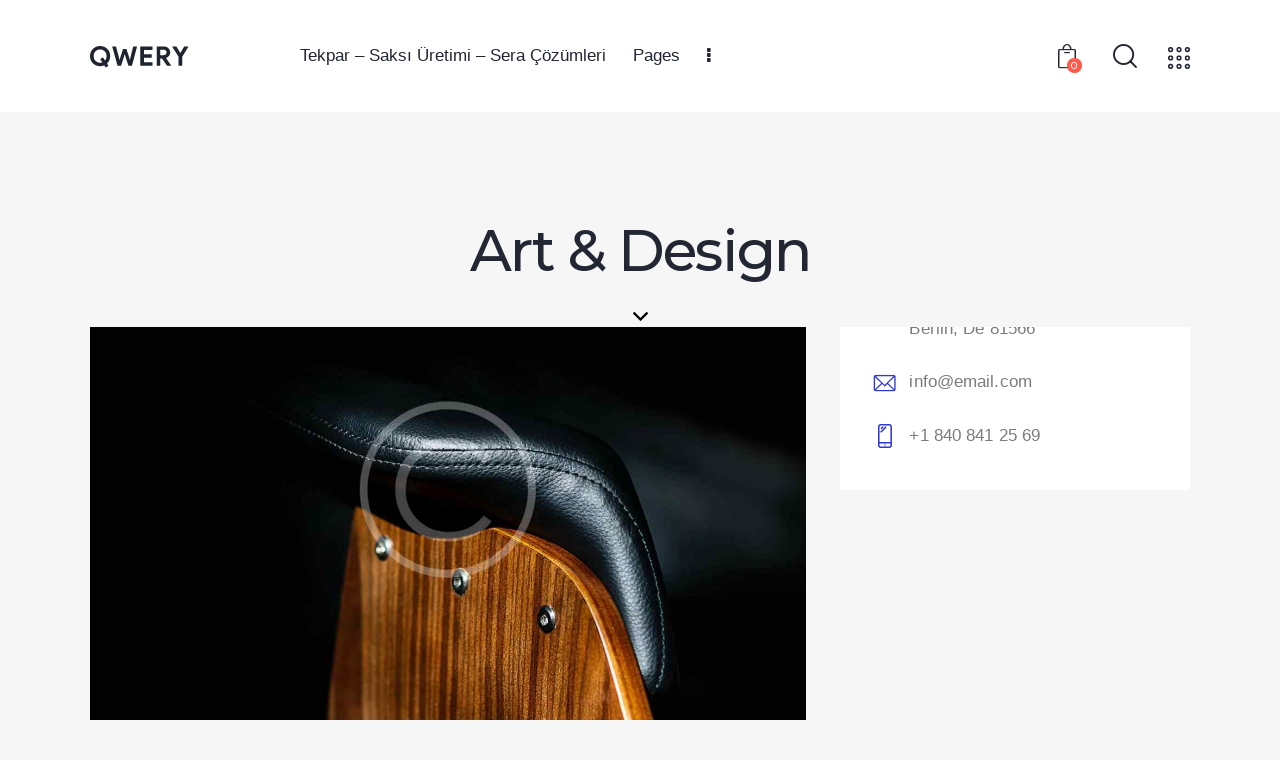

--- FILE ---
content_type: text/html; charset=UTF-8
request_url: https://tekpar.net/services/art-design/
body_size: 41875
content:
<!DOCTYPE html>
<html lang="tr-TR" prefix="og: https://ogp.me/ns#" class="no-js scheme_default">

<head>
	
				<meta charset="UTF-8">
					<meta name="viewport" content="width=device-width, initial-scale=1">
		<meta name="format-detection" content="telephone=no">
		<link rel="profile" href="//gmpg.org/xfn/11">
		
<!-- Rank Math&#039;a Göre Arama Motoru Optimizasyonu - https://rankmath.com/ -->
<title>Art &amp; Design - TEKPAR</title>
<meta name="description" content="Consectetur adipiscing elit"/>
<meta name="robots" content="index, follow, max-snippet:-1, max-video-preview:-1, max-image-preview:large"/>
<link rel="canonical" href="https://tekpar.net/services/art-design/" />
<meta property="og:locale" content="tr_TR" />
<meta property="og:type" content="article" />
<meta property="og:title" content="Art &amp; Design - TEKPAR" />
<meta property="og:description" content="Consectetur adipiscing elit" />
<meta property="og:url" content="https://tekpar.net/services/art-design/" />
<meta property="og:site_name" content="TEKPAR" />
<meta property="og:updated_time" content="2022-06-27T06:10:46+00:00" />
<meta property="og:image" content="https://tekpar.net/wp-content/uploads/2020/04/post-44-copyright-878x1024.jpg" />
<meta property="og:image:secure_url" content="https://tekpar.net/wp-content/uploads/2020/04/post-44-copyright-878x1024.jpg" />
<meta property="og:image:width" content="878" />
<meta property="og:image:height" content="1024" />
<meta property="og:image:alt" content="Art &#038; Design" />
<meta property="og:image:type" content="image/jpeg" />
<meta name="twitter:card" content="summary_large_image" />
<meta name="twitter:title" content="Art &amp; Design - TEKPAR" />
<meta name="twitter:description" content="Consectetur adipiscing elit" />
<meta name="twitter:image" content="https://tekpar.net/wp-content/uploads/2020/04/post-44-copyright-878x1024.jpg" />
<!-- /Rank Math WordPress SEO eklentisi -->

<link rel='dns-prefetch' href='//stats.wp.com' />
<link rel='dns-prefetch' href='//fonts.googleapis.com' />
<link rel="alternate" type="application/rss+xml" title="TEKPAR &raquo; beslemesi" href="https://tekpar.net/feed/" />
<link rel="alternate" type="text/calendar" title="iCal İçerik Kaynağı TEKPAR &raquo;" href="https://tekpar.net/events/?ical=1" />
			<meta property="og:type" content="article" />
			<meta property="og:url" content="https://tekpar.net/services/art-design/" />
			<meta property="og:title" content="Art &#038; Design" />
			<meta property="og:description" content="Consectetur adipiscing" />  
							<meta property="og:image" content="https://tekpar.net/wp-content/uploads/2020/04/post-44-copyright.jpg"/>
				<script type="text/javascript">
window._wpemojiSettings = {"baseUrl":"https:\/\/s.w.org\/images\/core\/emoji\/14.0.0\/72x72\/","ext":".png","svgUrl":"https:\/\/s.w.org\/images\/core\/emoji\/14.0.0\/svg\/","svgExt":".svg","source":{"concatemoji":"https:\/\/tekpar.net\/wp-includes\/js\/wp-emoji-release.min.js?ver=6.3.1"}};
/*! This file is auto-generated */
!function(i,n){var o,s,e;function c(e){try{var t={supportTests:e,timestamp:(new Date).valueOf()};sessionStorage.setItem(o,JSON.stringify(t))}catch(e){}}function p(e,t,n){e.clearRect(0,0,e.canvas.width,e.canvas.height),e.fillText(t,0,0);var t=new Uint32Array(e.getImageData(0,0,e.canvas.width,e.canvas.height).data),r=(e.clearRect(0,0,e.canvas.width,e.canvas.height),e.fillText(n,0,0),new Uint32Array(e.getImageData(0,0,e.canvas.width,e.canvas.height).data));return t.every(function(e,t){return e===r[t]})}function u(e,t,n){switch(t){case"flag":return n(e,"\ud83c\udff3\ufe0f\u200d\u26a7\ufe0f","\ud83c\udff3\ufe0f\u200b\u26a7\ufe0f")?!1:!n(e,"\ud83c\uddfa\ud83c\uddf3","\ud83c\uddfa\u200b\ud83c\uddf3")&&!n(e,"\ud83c\udff4\udb40\udc67\udb40\udc62\udb40\udc65\udb40\udc6e\udb40\udc67\udb40\udc7f","\ud83c\udff4\u200b\udb40\udc67\u200b\udb40\udc62\u200b\udb40\udc65\u200b\udb40\udc6e\u200b\udb40\udc67\u200b\udb40\udc7f");case"emoji":return!n(e,"\ud83e\udef1\ud83c\udffb\u200d\ud83e\udef2\ud83c\udfff","\ud83e\udef1\ud83c\udffb\u200b\ud83e\udef2\ud83c\udfff")}return!1}function f(e,t,n){var r="undefined"!=typeof WorkerGlobalScope&&self instanceof WorkerGlobalScope?new OffscreenCanvas(300,150):i.createElement("canvas"),a=r.getContext("2d",{willReadFrequently:!0}),o=(a.textBaseline="top",a.font="600 32px Arial",{});return e.forEach(function(e){o[e]=t(a,e,n)}),o}function t(e){var t=i.createElement("script");t.src=e,t.defer=!0,i.head.appendChild(t)}"undefined"!=typeof Promise&&(o="wpEmojiSettingsSupports",s=["flag","emoji"],n.supports={everything:!0,everythingExceptFlag:!0},e=new Promise(function(e){i.addEventListener("DOMContentLoaded",e,{once:!0})}),new Promise(function(t){var n=function(){try{var e=JSON.parse(sessionStorage.getItem(o));if("object"==typeof e&&"number"==typeof e.timestamp&&(new Date).valueOf()<e.timestamp+604800&&"object"==typeof e.supportTests)return e.supportTests}catch(e){}return null}();if(!n){if("undefined"!=typeof Worker&&"undefined"!=typeof OffscreenCanvas&&"undefined"!=typeof URL&&URL.createObjectURL&&"undefined"!=typeof Blob)try{var e="postMessage("+f.toString()+"("+[JSON.stringify(s),u.toString(),p.toString()].join(",")+"));",r=new Blob([e],{type:"text/javascript"}),a=new Worker(URL.createObjectURL(r),{name:"wpTestEmojiSupports"});return void(a.onmessage=function(e){c(n=e.data),a.terminate(),t(n)})}catch(e){}c(n=f(s,u,p))}t(n)}).then(function(e){for(var t in e)n.supports[t]=e[t],n.supports.everything=n.supports.everything&&n.supports[t],"flag"!==t&&(n.supports.everythingExceptFlag=n.supports.everythingExceptFlag&&n.supports[t]);n.supports.everythingExceptFlag=n.supports.everythingExceptFlag&&!n.supports.flag,n.DOMReady=!1,n.readyCallback=function(){n.DOMReady=!0}}).then(function(){return e}).then(function(){var e;n.supports.everything||(n.readyCallback(),(e=n.source||{}).concatemoji?t(e.concatemoji):e.wpemoji&&e.twemoji&&(t(e.twemoji),t(e.wpemoji)))}))}((window,document),window._wpemojiSettings);
</script>
<style type="text/css">
img.wp-smiley,
img.emoji {
	display: inline !important;
	border: none !important;
	box-shadow: none !important;
	height: 1em !important;
	width: 1em !important;
	margin: 0 0.07em !important;
	vertical-align: -0.1em !important;
	background: none !important;
	padding: 0 !important;
}
</style>
	<link property="stylesheet" rel='stylesheet' id='trx_addons-icons-css' href='https://tekpar.net/wp-content/plugins/trx_addons/css/font-icons/css/trx_addons_icons.css' type='text/css' media='all' />
<link property="stylesheet" rel='stylesheet' id='qwery-font-Montserrat-css' href='https://tekpar.net/wp-content/themes/qwery/skins/default/css/font-face/Montserrat/stylesheet.css' type='text/css' media='all' />
<link property="stylesheet" rel='stylesheet' id='qwery-font-google_fonts-css' href='https://fonts.googleapis.com/css2?family=Montserrat:ital,wght@0,400;0,500;0,600;0,700;1,400;1,500;1,600;1,700&#038;subset=latin,latin-ext&#038;display=swap' type='text/css' media='all' />
<link property="stylesheet" rel='stylesheet' id='qwery-fontello-css' href='https://tekpar.net/wp-content/themes/qwery/skins/default/css/font-icons/css/fontello.css' type='text/css' media='all' />
<link property="stylesheet" rel='stylesheet' id='sbi_styles-css' href='https://tekpar.net/wp-content/plugins/instagram-feed/css/sbi-styles.min.css?ver=6.2.4' type='text/css' media='all' />
<link property="stylesheet" rel='stylesheet' id='wp-block-library-css' href='https://tekpar.net/wp-includes/css/dist/block-library/style.min.css?ver=6.3.1' type='text/css' media='all' />
<link property="stylesheet" rel='stylesheet' id='wc-blocks-style-css' href='https://tekpar.net/wp-content/plugins/woocommerce/packages/woocommerce-blocks/build/wc-blocks.css?ver=10.6.6' type='text/css' media='all' />
<link property="stylesheet" rel='stylesheet' id='wc-blocks-style-active-filters-css' href='https://tekpar.net/wp-content/plugins/woocommerce/packages/woocommerce-blocks/build/active-filters.css?ver=10.6.6' type='text/css' media='all' />
<link property="stylesheet" rel='stylesheet' id='wc-blocks-style-add-to-cart-form-css' href='https://tekpar.net/wp-content/plugins/woocommerce/packages/woocommerce-blocks/build/add-to-cart-form.css?ver=10.6.6' type='text/css' media='all' />
<link property="stylesheet" rel='stylesheet' id='wc-blocks-packages-style-css' href='https://tekpar.net/wp-content/plugins/woocommerce/packages/woocommerce-blocks/build/packages-style.css?ver=10.6.6' type='text/css' media='all' />
<link property="stylesheet" rel='stylesheet' id='wc-blocks-style-all-products-css' href='https://tekpar.net/wp-content/plugins/woocommerce/packages/woocommerce-blocks/build/all-products.css?ver=10.6.6' type='text/css' media='all' />
<link property="stylesheet" rel='stylesheet' id='wc-blocks-style-all-reviews-css' href='https://tekpar.net/wp-content/plugins/woocommerce/packages/woocommerce-blocks/build/all-reviews.css?ver=10.6.6' type='text/css' media='all' />
<link property="stylesheet" rel='stylesheet' id='wc-blocks-style-attribute-filter-css' href='https://tekpar.net/wp-content/plugins/woocommerce/packages/woocommerce-blocks/build/attribute-filter.css?ver=10.6.6' type='text/css' media='all' />
<link property="stylesheet" rel='stylesheet' id='wc-blocks-style-breadcrumbs-css' href='https://tekpar.net/wp-content/plugins/woocommerce/packages/woocommerce-blocks/build/breadcrumbs.css?ver=10.6.6' type='text/css' media='all' />
<link property="stylesheet" rel='stylesheet' id='wc-blocks-style-catalog-sorting-css' href='https://tekpar.net/wp-content/plugins/woocommerce/packages/woocommerce-blocks/build/catalog-sorting.css?ver=10.6.6' type='text/css' media='all' />
<link property="stylesheet" rel='stylesheet' id='wc-blocks-style-customer-account-css' href='https://tekpar.net/wp-content/plugins/woocommerce/packages/woocommerce-blocks/build/customer-account.css?ver=10.6.6' type='text/css' media='all' />
<link property="stylesheet" rel='stylesheet' id='wc-blocks-style-featured-category-css' href='https://tekpar.net/wp-content/plugins/woocommerce/packages/woocommerce-blocks/build/featured-category.css?ver=10.6.6' type='text/css' media='all' />
<link property="stylesheet" rel='stylesheet' id='wc-blocks-style-featured-product-css' href='https://tekpar.net/wp-content/plugins/woocommerce/packages/woocommerce-blocks/build/featured-product.css?ver=10.6.6' type='text/css' media='all' />
<link property="stylesheet" rel='stylesheet' id='wc-blocks-style-mini-cart-css' href='https://tekpar.net/wp-content/plugins/woocommerce/packages/woocommerce-blocks/build/mini-cart.css?ver=10.6.6' type='text/css' media='all' />
<link property="stylesheet" rel='stylesheet' id='wc-blocks-style-price-filter-css' href='https://tekpar.net/wp-content/plugins/woocommerce/packages/woocommerce-blocks/build/price-filter.css?ver=10.6.6' type='text/css' media='all' />
<link property="stylesheet" rel='stylesheet' id='wc-blocks-style-product-add-to-cart-css' href='https://tekpar.net/wp-content/plugins/woocommerce/packages/woocommerce-blocks/build/product-add-to-cart.css?ver=10.6.6' type='text/css' media='all' />
<link property="stylesheet" rel='stylesheet' id='wc-blocks-style-product-button-css' href='https://tekpar.net/wp-content/plugins/woocommerce/packages/woocommerce-blocks/build/product-button.css?ver=10.6.6' type='text/css' media='all' />
<link property="stylesheet" rel='stylesheet' id='wc-blocks-style-product-categories-css' href='https://tekpar.net/wp-content/plugins/woocommerce/packages/woocommerce-blocks/build/product-categories.css?ver=10.6.6' type='text/css' media='all' />
<link property="stylesheet" rel='stylesheet' id='wc-blocks-style-product-image-css' href='https://tekpar.net/wp-content/plugins/woocommerce/packages/woocommerce-blocks/build/product-image.css?ver=10.6.6' type='text/css' media='all' />
<link property="stylesheet" rel='stylesheet' id='wc-blocks-style-product-image-gallery-css' href='https://tekpar.net/wp-content/plugins/woocommerce/packages/woocommerce-blocks/build/product-image-gallery.css?ver=10.6.6' type='text/css' media='all' />
<link property="stylesheet" rel='stylesheet' id='wc-blocks-style-product-query-css' href='https://tekpar.net/wp-content/plugins/woocommerce/packages/woocommerce-blocks/build/product-query.css?ver=10.6.6' type='text/css' media='all' />
<link property="stylesheet" rel='stylesheet' id='wc-blocks-style-product-results-count-css' href='https://tekpar.net/wp-content/plugins/woocommerce/packages/woocommerce-blocks/build/product-results-count.css?ver=10.6.6' type='text/css' media='all' />
<link property="stylesheet" rel='stylesheet' id='wc-blocks-style-product-reviews-css' href='https://tekpar.net/wp-content/plugins/woocommerce/packages/woocommerce-blocks/build/product-reviews.css?ver=10.6.6' type='text/css' media='all' />
<link property="stylesheet" rel='stylesheet' id='wc-blocks-style-product-sale-badge-css' href='https://tekpar.net/wp-content/plugins/woocommerce/packages/woocommerce-blocks/build/product-sale-badge.css?ver=10.6.6' type='text/css' media='all' />
<link property="stylesheet" rel='stylesheet' id='wc-blocks-style-product-search-css' href='https://tekpar.net/wp-content/plugins/woocommerce/packages/woocommerce-blocks/build/product-search.css?ver=10.6.6' type='text/css' media='all' />
<link property="stylesheet" rel='stylesheet' id='wc-blocks-style-product-sku-css' href='https://tekpar.net/wp-content/plugins/woocommerce/packages/woocommerce-blocks/build/product-sku.css?ver=10.6.6' type='text/css' media='all' />
<link property="stylesheet" rel='stylesheet' id='wc-blocks-style-product-stock-indicator-css' href='https://tekpar.net/wp-content/plugins/woocommerce/packages/woocommerce-blocks/build/product-stock-indicator.css?ver=10.6.6' type='text/css' media='all' />
<link property="stylesheet" rel='stylesheet' id='wc-blocks-style-product-summary-css' href='https://tekpar.net/wp-content/plugins/woocommerce/packages/woocommerce-blocks/build/product-summary.css?ver=10.6.6' type='text/css' media='all' />
<link property="stylesheet" rel='stylesheet' id='wc-blocks-style-product-title-css' href='https://tekpar.net/wp-content/plugins/woocommerce/packages/woocommerce-blocks/build/product-title.css?ver=10.6.6' type='text/css' media='all' />
<link property="stylesheet" rel='stylesheet' id='wc-blocks-style-rating-filter-css' href='https://tekpar.net/wp-content/plugins/woocommerce/packages/woocommerce-blocks/build/rating-filter.css?ver=10.6.6' type='text/css' media='all' />
<link property="stylesheet" rel='stylesheet' id='wc-blocks-style-reviews-by-category-css' href='https://tekpar.net/wp-content/plugins/woocommerce/packages/woocommerce-blocks/build/reviews-by-category.css?ver=10.6.6' type='text/css' media='all' />
<link property="stylesheet" rel='stylesheet' id='wc-blocks-style-reviews-by-product-css' href='https://tekpar.net/wp-content/plugins/woocommerce/packages/woocommerce-blocks/build/reviews-by-product.css?ver=10.6.6' type='text/css' media='all' />
<link property="stylesheet" rel='stylesheet' id='wc-blocks-style-product-details-css' href='https://tekpar.net/wp-content/plugins/woocommerce/packages/woocommerce-blocks/build/product-details.css?ver=10.6.6' type='text/css' media='all' />
<link property="stylesheet" rel='stylesheet' id='wc-blocks-style-single-product-css' href='https://tekpar.net/wp-content/plugins/woocommerce/packages/woocommerce-blocks/build/single-product.css?ver=10.6.6' type='text/css' media='all' />
<link property="stylesheet" rel='stylesheet' id='wc-blocks-style-stock-filter-css' href='https://tekpar.net/wp-content/plugins/woocommerce/packages/woocommerce-blocks/build/stock-filter.css?ver=10.6.6' type='text/css' media='all' />
<link property="stylesheet" rel='stylesheet' id='wc-blocks-style-cart-css' href='https://tekpar.net/wp-content/plugins/woocommerce/packages/woocommerce-blocks/build/cart.css?ver=10.6.6' type='text/css' media='all' />
<link property="stylesheet" rel='stylesheet' id='wc-blocks-style-checkout-css' href='https://tekpar.net/wp-content/plugins/woocommerce/packages/woocommerce-blocks/build/checkout.css?ver=10.6.6' type='text/css' media='all' />
<link property="stylesheet" rel='stylesheet' id='wc-blocks-style-mini-cart-contents-css' href='https://tekpar.net/wp-content/plugins/woocommerce/packages/woocommerce-blocks/build/mini-cart-contents.css?ver=10.6.6' type='text/css' media='all' />
<style id='rank-math-toc-block-style-inline-css' type='text/css'>
.wp-block-rank-math-toc-block nav ol{counter-reset:item}.wp-block-rank-math-toc-block nav ol li{display:block}.wp-block-rank-math-toc-block nav ol li:before{content:counters(item, ".") ". ";counter-increment:item}

</style>
<style id='rank-math-rich-snippet-style-inline-css' type='text/css'>
/*!
* Plugin:  Rank Math
* URL: https://rankmath.com/wordpress/plugin/seo-suite/
* Name:  rank-math-review-snippet.css
*/@-webkit-keyframes spin{0%{-webkit-transform:rotate(0deg)}100%{-webkit-transform:rotate(-360deg)}}@keyframes spin{0%{-webkit-transform:rotate(0deg)}100%{-webkit-transform:rotate(-360deg)}}@keyframes bounce{from{-webkit-transform:translateY(0px);transform:translateY(0px)}to{-webkit-transform:translateY(-5px);transform:translateY(-5px)}}@-webkit-keyframes bounce{from{-webkit-transform:translateY(0px);transform:translateY(0px)}to{-webkit-transform:translateY(-5px);transform:translateY(-5px)}}@-webkit-keyframes loading{0%{background-size:20% 50% ,20% 50% ,20% 50%}20%{background-size:20% 20% ,20% 50% ,20% 50%}40%{background-size:20% 100%,20% 20% ,20% 50%}60%{background-size:20% 50% ,20% 100%,20% 20%}80%{background-size:20% 50% ,20% 50% ,20% 100%}100%{background-size:20% 50% ,20% 50% ,20% 50%}}@keyframes loading{0%{background-size:20% 50% ,20% 50% ,20% 50%}20%{background-size:20% 20% ,20% 50% ,20% 50%}40%{background-size:20% 100%,20% 20% ,20% 50%}60%{background-size:20% 50% ,20% 100%,20% 20%}80%{background-size:20% 50% ,20% 50% ,20% 100%}100%{background-size:20% 50% ,20% 50% ,20% 50%}}:root{--rankmath-wp-adminbar-height: 0}#rank-math-rich-snippet-wrapper{overflow:hidden}#rank-math-rich-snippet-wrapper h5.rank-math-title{display:block;font-size:18px;line-height:1.4}#rank-math-rich-snippet-wrapper .rank-math-review-image{float:right;max-width:40%;margin-left:15px}#rank-math-rich-snippet-wrapper .rank-math-review-data{margin-bottom:15px}#rank-math-rich-snippet-wrapper .rank-math-total-wrapper{width:100%;padding:0 0 20px 0;float:left;clear:both;position:relative;-webkit-box-sizing:border-box;box-sizing:border-box}#rank-math-rich-snippet-wrapper .rank-math-total-wrapper .rank-math-total{border:0;display:block;margin:0;width:auto;float:left;text-align:left;padding:0;font-size:24px;line-height:1;font-weight:700;-webkit-box-sizing:border-box;box-sizing:border-box;overflow:hidden}#rank-math-rich-snippet-wrapper .rank-math-total-wrapper .rank-math-review-star{float:left;margin-left:15px;margin-top:5px;position:relative;z-index:99;line-height:1}#rank-math-rich-snippet-wrapper .rank-math-total-wrapper .rank-math-review-star .rank-math-review-result-wrapper{display:inline-block;white-space:nowrap;position:relative;color:#e7e7e7}#rank-math-rich-snippet-wrapper .rank-math-total-wrapper .rank-math-review-star .rank-math-review-result-wrapper .rank-math-review-result{position:absolute;top:0;left:0;overflow:hidden;white-space:nowrap;color:#ffbe01}#rank-math-rich-snippet-wrapper .rank-math-total-wrapper .rank-math-review-star .rank-math-review-result-wrapper i{font-size:18px;-webkit-text-stroke-width:1px;font-style:normal;padding:0 2px;line-height:inherit}#rank-math-rich-snippet-wrapper .rank-math-total-wrapper .rank-math-review-star .rank-math-review-result-wrapper i:before{content:"\2605"}body.rtl #rank-math-rich-snippet-wrapper .rank-math-review-image{float:left;margin-left:0;margin-right:15px}body.rtl #rank-math-rich-snippet-wrapper .rank-math-total-wrapper .rank-math-total{float:right}body.rtl #rank-math-rich-snippet-wrapper .rank-math-total-wrapper .rank-math-review-star{float:right;margin-left:0;margin-right:15px}body.rtl #rank-math-rich-snippet-wrapper .rank-math-total-wrapper .rank-math-review-star .rank-math-review-result{left:auto;right:0}@media screen and (max-width: 480px){#rank-math-rich-snippet-wrapper .rank-math-review-image{display:block;max-width:100%;width:100%;text-align:center;margin-right:0}#rank-math-rich-snippet-wrapper .rank-math-review-data{clear:both}}.clear{clear:both}

</style>
<style id='classic-theme-styles-inline-css' type='text/css'>
/*! This file is auto-generated */
.wp-block-button__link{color:#fff;background-color:#32373c;border-radius:9999px;box-shadow:none;text-decoration:none;padding:calc(.667em + 2px) calc(1.333em + 2px);font-size:1.125em}.wp-block-file__button{background:#32373c;color:#fff;text-decoration:none}
</style>
<style id='global-styles-inline-css' type='text/css'>
body{--wp--preset--color--black: #000000;--wp--preset--color--cyan-bluish-gray: #abb8c3;--wp--preset--color--white: #ffffff;--wp--preset--color--pale-pink: #f78da7;--wp--preset--color--vivid-red: #cf2e2e;--wp--preset--color--luminous-vivid-orange: #ff6900;--wp--preset--color--luminous-vivid-amber: #fcb900;--wp--preset--color--light-green-cyan: #7bdcb5;--wp--preset--color--vivid-green-cyan: #00d084;--wp--preset--color--pale-cyan-blue: #8ed1fc;--wp--preset--color--vivid-cyan-blue: #0693e3;--wp--preset--color--vivid-purple: #9b51e0;--wp--preset--color--bg-color: #F6F6F6;--wp--preset--color--bd-color: #E2E2E2;--wp--preset--color--text-dark: #222733;--wp--preset--color--text-light: #A5A6AA;--wp--preset--color--text-link: #FF5B4A;--wp--preset--color--text-hover: #FD4431;--wp--preset--color--text-link-2: #2F39D3;--wp--preset--color--text-hover-2: #222BB7;--wp--preset--color--text-link-3: #C5A48E;--wp--preset--color--text-hover-3: #AB8E7A;--wp--preset--gradient--vivid-cyan-blue-to-vivid-purple: linear-gradient(135deg,rgba(6,147,227,1) 0%,rgb(155,81,224) 100%);--wp--preset--gradient--light-green-cyan-to-vivid-green-cyan: linear-gradient(135deg,rgb(122,220,180) 0%,rgb(0,208,130) 100%);--wp--preset--gradient--luminous-vivid-amber-to-luminous-vivid-orange: linear-gradient(135deg,rgba(252,185,0,1) 0%,rgba(255,105,0,1) 100%);--wp--preset--gradient--luminous-vivid-orange-to-vivid-red: linear-gradient(135deg,rgba(255,105,0,1) 0%,rgb(207,46,46) 100%);--wp--preset--gradient--very-light-gray-to-cyan-bluish-gray: linear-gradient(135deg,rgb(238,238,238) 0%,rgb(169,184,195) 100%);--wp--preset--gradient--cool-to-warm-spectrum: linear-gradient(135deg,rgb(74,234,220) 0%,rgb(151,120,209) 20%,rgb(207,42,186) 40%,rgb(238,44,130) 60%,rgb(251,105,98) 80%,rgb(254,248,76) 100%);--wp--preset--gradient--blush-light-purple: linear-gradient(135deg,rgb(255,206,236) 0%,rgb(152,150,240) 100%);--wp--preset--gradient--blush-bordeaux: linear-gradient(135deg,rgb(254,205,165) 0%,rgb(254,45,45) 50%,rgb(107,0,62) 100%);--wp--preset--gradient--luminous-dusk: linear-gradient(135deg,rgb(255,203,112) 0%,rgb(199,81,192) 50%,rgb(65,88,208) 100%);--wp--preset--gradient--pale-ocean: linear-gradient(135deg,rgb(255,245,203) 0%,rgb(182,227,212) 50%,rgb(51,167,181) 100%);--wp--preset--gradient--electric-grass: linear-gradient(135deg,rgb(202,248,128) 0%,rgb(113,206,126) 100%);--wp--preset--gradient--midnight: linear-gradient(135deg,rgb(2,3,129) 0%,rgb(40,116,252) 100%);--wp--preset--font-size--small: 13px;--wp--preset--font-size--medium: 20px;--wp--preset--font-size--large: 36px;--wp--preset--font-size--x-large: 42px;--wp--preset--spacing--20: 0.44rem;--wp--preset--spacing--30: 0.67rem;--wp--preset--spacing--40: 1rem;--wp--preset--spacing--50: 1.5rem;--wp--preset--spacing--60: 2.25rem;--wp--preset--spacing--70: 3.38rem;--wp--preset--spacing--80: 5.06rem;--wp--preset--shadow--natural: 6px 6px 9px rgba(0, 0, 0, 0.2);--wp--preset--shadow--deep: 12px 12px 50px rgba(0, 0, 0, 0.4);--wp--preset--shadow--sharp: 6px 6px 0px rgba(0, 0, 0, 0.2);--wp--preset--shadow--outlined: 6px 6px 0px -3px rgba(255, 255, 255, 1), 6px 6px rgba(0, 0, 0, 1);--wp--preset--shadow--crisp: 6px 6px 0px rgba(0, 0, 0, 1);}:where(.is-layout-flex){gap: 0.5em;}:where(.is-layout-grid){gap: 0.5em;}body .is-layout-flow > .alignleft{float: left;margin-inline-start: 0;margin-inline-end: 2em;}body .is-layout-flow > .alignright{float: right;margin-inline-start: 2em;margin-inline-end: 0;}body .is-layout-flow > .aligncenter{margin-left: auto !important;margin-right: auto !important;}body .is-layout-constrained > .alignleft{float: left;margin-inline-start: 0;margin-inline-end: 2em;}body .is-layout-constrained > .alignright{float: right;margin-inline-start: 2em;margin-inline-end: 0;}body .is-layout-constrained > .aligncenter{margin-left: auto !important;margin-right: auto !important;}body .is-layout-constrained > :where(:not(.alignleft):not(.alignright):not(.alignfull)){max-width: var(--wp--style--global--content-size);margin-left: auto !important;margin-right: auto !important;}body .is-layout-constrained > .alignwide{max-width: var(--wp--style--global--wide-size);}body .is-layout-flex{display: flex;}body .is-layout-flex{flex-wrap: wrap;align-items: center;}body .is-layout-flex > *{margin: 0;}body .is-layout-grid{display: grid;}body .is-layout-grid > *{margin: 0;}:where(.wp-block-columns.is-layout-flex){gap: 2em;}:where(.wp-block-columns.is-layout-grid){gap: 2em;}:where(.wp-block-post-template.is-layout-flex){gap: 1.25em;}:where(.wp-block-post-template.is-layout-grid){gap: 1.25em;}.has-black-color{color: var(--wp--preset--color--black) !important;}.has-cyan-bluish-gray-color{color: var(--wp--preset--color--cyan-bluish-gray) !important;}.has-white-color{color: var(--wp--preset--color--white) !important;}.has-pale-pink-color{color: var(--wp--preset--color--pale-pink) !important;}.has-vivid-red-color{color: var(--wp--preset--color--vivid-red) !important;}.has-luminous-vivid-orange-color{color: var(--wp--preset--color--luminous-vivid-orange) !important;}.has-luminous-vivid-amber-color{color: var(--wp--preset--color--luminous-vivid-amber) !important;}.has-light-green-cyan-color{color: var(--wp--preset--color--light-green-cyan) !important;}.has-vivid-green-cyan-color{color: var(--wp--preset--color--vivid-green-cyan) !important;}.has-pale-cyan-blue-color{color: var(--wp--preset--color--pale-cyan-blue) !important;}.has-vivid-cyan-blue-color{color: var(--wp--preset--color--vivid-cyan-blue) !important;}.has-vivid-purple-color{color: var(--wp--preset--color--vivid-purple) !important;}.has-black-background-color{background-color: var(--wp--preset--color--black) !important;}.has-cyan-bluish-gray-background-color{background-color: var(--wp--preset--color--cyan-bluish-gray) !important;}.has-white-background-color{background-color: var(--wp--preset--color--white) !important;}.has-pale-pink-background-color{background-color: var(--wp--preset--color--pale-pink) !important;}.has-vivid-red-background-color{background-color: var(--wp--preset--color--vivid-red) !important;}.has-luminous-vivid-orange-background-color{background-color: var(--wp--preset--color--luminous-vivid-orange) !important;}.has-luminous-vivid-amber-background-color{background-color: var(--wp--preset--color--luminous-vivid-amber) !important;}.has-light-green-cyan-background-color{background-color: var(--wp--preset--color--light-green-cyan) !important;}.has-vivid-green-cyan-background-color{background-color: var(--wp--preset--color--vivid-green-cyan) !important;}.has-pale-cyan-blue-background-color{background-color: var(--wp--preset--color--pale-cyan-blue) !important;}.has-vivid-cyan-blue-background-color{background-color: var(--wp--preset--color--vivid-cyan-blue) !important;}.has-vivid-purple-background-color{background-color: var(--wp--preset--color--vivid-purple) !important;}.has-black-border-color{border-color: var(--wp--preset--color--black) !important;}.has-cyan-bluish-gray-border-color{border-color: var(--wp--preset--color--cyan-bluish-gray) !important;}.has-white-border-color{border-color: var(--wp--preset--color--white) !important;}.has-pale-pink-border-color{border-color: var(--wp--preset--color--pale-pink) !important;}.has-vivid-red-border-color{border-color: var(--wp--preset--color--vivid-red) !important;}.has-luminous-vivid-orange-border-color{border-color: var(--wp--preset--color--luminous-vivid-orange) !important;}.has-luminous-vivid-amber-border-color{border-color: var(--wp--preset--color--luminous-vivid-amber) !important;}.has-light-green-cyan-border-color{border-color: var(--wp--preset--color--light-green-cyan) !important;}.has-vivid-green-cyan-border-color{border-color: var(--wp--preset--color--vivid-green-cyan) !important;}.has-pale-cyan-blue-border-color{border-color: var(--wp--preset--color--pale-cyan-blue) !important;}.has-vivid-cyan-blue-border-color{border-color: var(--wp--preset--color--vivid-cyan-blue) !important;}.has-vivid-purple-border-color{border-color: var(--wp--preset--color--vivid-purple) !important;}.has-vivid-cyan-blue-to-vivid-purple-gradient-background{background: var(--wp--preset--gradient--vivid-cyan-blue-to-vivid-purple) !important;}.has-light-green-cyan-to-vivid-green-cyan-gradient-background{background: var(--wp--preset--gradient--light-green-cyan-to-vivid-green-cyan) !important;}.has-luminous-vivid-amber-to-luminous-vivid-orange-gradient-background{background: var(--wp--preset--gradient--luminous-vivid-amber-to-luminous-vivid-orange) !important;}.has-luminous-vivid-orange-to-vivid-red-gradient-background{background: var(--wp--preset--gradient--luminous-vivid-orange-to-vivid-red) !important;}.has-very-light-gray-to-cyan-bluish-gray-gradient-background{background: var(--wp--preset--gradient--very-light-gray-to-cyan-bluish-gray) !important;}.has-cool-to-warm-spectrum-gradient-background{background: var(--wp--preset--gradient--cool-to-warm-spectrum) !important;}.has-blush-light-purple-gradient-background{background: var(--wp--preset--gradient--blush-light-purple) !important;}.has-blush-bordeaux-gradient-background{background: var(--wp--preset--gradient--blush-bordeaux) !important;}.has-luminous-dusk-gradient-background{background: var(--wp--preset--gradient--luminous-dusk) !important;}.has-pale-ocean-gradient-background{background: var(--wp--preset--gradient--pale-ocean) !important;}.has-electric-grass-gradient-background{background: var(--wp--preset--gradient--electric-grass) !important;}.has-midnight-gradient-background{background: var(--wp--preset--gradient--midnight) !important;}.has-small-font-size{font-size: var(--wp--preset--font-size--small) !important;}.has-medium-font-size{font-size: var(--wp--preset--font-size--medium) !important;}.has-large-font-size{font-size: var(--wp--preset--font-size--large) !important;}.has-x-large-font-size{font-size: var(--wp--preset--font-size--x-large) !important;}
.wp-block-navigation a:where(:not(.wp-element-button)){color: inherit;}
:where(.wp-block-post-template.is-layout-flex){gap: 1.25em;}:where(.wp-block-post-template.is-layout-grid){gap: 1.25em;}
:where(.wp-block-columns.is-layout-flex){gap: 2em;}:where(.wp-block-columns.is-layout-grid){gap: 2em;}
.wp-block-pullquote{font-size: 1.5em;line-height: 1.6;}
</style>
<link property="stylesheet" rel='stylesheet' id='advanced-popups-css' href='https://tekpar.net/wp-content/plugins/advanced-popups/public/css/advanced-popups-public.css?ver=1.1.9' type='text/css' media='all' />

<link property="stylesheet" rel='stylesheet' id='powertip-css' href='https://tekpar.net/wp-content/plugins/devvn-image-hotspot/frontend/css/jquery.powertip.min.css?ver=1.2.0' type='text/css' media='all' />
<link property="stylesheet" rel='stylesheet' id='maps-points-css' href='https://tekpar.net/wp-content/plugins/devvn-image-hotspot/frontend/css/maps_points.css?ver=1.2.2' type='text/css' media='all' />
<link property="stylesheet" rel='stylesheet' id='magnific-popup-css' href='https://tekpar.net/wp-content/plugins/trx_addons/js/magnific/magnific-popup.min.css' type='text/css' media='all' />
<link property="stylesheet" rel='stylesheet' id='twenty20-style-css' href='https://tekpar.net/wp-content/plugins/twenty20/assets/css/twenty20.css?ver=1.6.1' type='text/css' media='all' />
<link property="stylesheet" rel='stylesheet' id='woocommerce-layout-css' href='https://tekpar.net/wp-content/plugins/woocommerce/assets/css/woocommerce-layout.css?ver=8.0.3' type='text/css' media='all' />
<link property="stylesheet" rel='stylesheet' id='woocommerce-smallscreen-css' href='https://tekpar.net/wp-content/plugins/woocommerce/assets/css/woocommerce-smallscreen.css?ver=8.0.3' type='text/css' media='only screen and (max-width: 768px)' />
<link property="stylesheet" rel='stylesheet' id='woocommerce-general-css' href='https://tekpar.net/wp-content/plugins/woocommerce/assets/css/woocommerce.css?ver=8.0.3' type='text/css' media='all' />
<style id='woocommerce-inline-inline-css' type='text/css'>
.woocommerce form .form-row .required { visibility: visible; }
</style>
<link property="stylesheet" rel='stylesheet' id='wpml-legacy-horizontal-list-0-css' href='https://tekpar.net/wp-content/plugins/sitepress-multilingual-cms/templates/language-switchers/legacy-list-horizontal/style.min.css?ver=1' type='text/css' media='all' />
<style id='wpml-legacy-horizontal-list-0-inline-css' type='text/css'>
.wpml-ls-statics-footer a, .wpml-ls-statics-footer .wpml-ls-sub-menu a, .wpml-ls-statics-footer .wpml-ls-sub-menu a:link, .wpml-ls-statics-footer li:not(.wpml-ls-current-language) .wpml-ls-link, .wpml-ls-statics-footer li:not(.wpml-ls-current-language) .wpml-ls-link:link {color:#444444;background-color:#ffffff;}.wpml-ls-statics-footer a, .wpml-ls-statics-footer .wpml-ls-sub-menu a:hover,.wpml-ls-statics-footer .wpml-ls-sub-menu a:focus, .wpml-ls-statics-footer .wpml-ls-sub-menu a:link:hover, .wpml-ls-statics-footer .wpml-ls-sub-menu a:link:focus {color:#000000;background-color:#eeeeee;}.wpml-ls-statics-footer .wpml-ls-current-language > a {color:#444444;background-color:#ffffff;}.wpml-ls-statics-footer .wpml-ls-current-language:hover>a, .wpml-ls-statics-footer .wpml-ls-current-language>a:focus {color:#000000;background-color:#eeeeee;}
</style>
<link property="stylesheet" rel='stylesheet' id='slick-css' href='https://tekpar.net/wp-content/plugins/woo-smart-quick-view/assets/libs/slick/slick.css?ver=6.3.1' type='text/css' media='all' />
<link property="stylesheet" rel='stylesheet' id='perfect-scrollbar-css' href='https://tekpar.net/wp-content/plugins/woo-smart-quick-view/assets/libs/perfect-scrollbar/css/perfect-scrollbar.min.css?ver=6.3.1' type='text/css' media='all' />
<link property="stylesheet" rel='stylesheet' id='perfect-scrollbar-wpc-css' href='https://tekpar.net/wp-content/plugins/woo-smart-quick-view/assets/libs/perfect-scrollbar/css/custom-theme.css?ver=6.3.1' type='text/css' media='all' />
<link property="stylesheet" rel='stylesheet' id='woosq-feather-css' href='https://tekpar.net/wp-content/plugins/woo-smart-quick-view/assets/libs/feather/feather.css?ver=6.3.1' type='text/css' media='all' />
<link property="stylesheet" rel='stylesheet' id='woosq-frontend-css' href='https://tekpar.net/wp-content/plugins/woo-smart-quick-view/assets/css/frontend.css?ver=3.4.9' type='text/css' media='all' />
<link property="stylesheet" rel='preload' as='font' type='font/woff2' crossorigin='anonymous' id='tinvwl-webfont-font-css' href='https://tekpar.net/wp-content/plugins/ti-woocommerce-wishlist/assets/fonts/tinvwl-webfont.woff2?ver=xu2uyi'  media='all' />
<link property="stylesheet" rel='stylesheet' id='tinvwl-webfont-css' href='https://tekpar.net/wp-content/plugins/ti-woocommerce-wishlist/assets/css/webfont.min.css?ver=2.7.4' type='text/css' media='all' />
<link property="stylesheet" rel='stylesheet' id='tinvwl-css' href='https://tekpar.net/wp-content/plugins/ti-woocommerce-wishlist/assets/css/public.min.css?ver=2.7.4' type='text/css' media='all' />
<link property="stylesheet" rel='stylesheet' id='elementor-icons-ekiticons-css' href='https://tekpar.net/wp-content/plugins/elementskit-lite/modules/elementskit-icon-pack/assets/css/ekiticons.css?ver=2.9.2' type='text/css' media='all' />
<link property="stylesheet" rel='stylesheet' id='trx_addons-css' href='https://tekpar.net/wp-content/plugins/trx_addons/css/__styles.css' type='text/css' media='all' />
<link property="stylesheet" rel='stylesheet' id='trx_addons-widget_contacts-css' href='https://tekpar.net/wp-content/plugins/trx_addons/components/widgets/contacts/contacts.css' type='text/css' media='all' />
<link property="stylesheet" rel='stylesheet' id='trx_addons-widget_custom_links-css' href='https://tekpar.net/wp-content/plugins/trx_addons/components/widgets/custom_links/custom_links.css' type='text/css' media='all' />
<link property="stylesheet" rel='stylesheet' id='trx_addons-woocommerce-css' href='https://tekpar.net/wp-content/plugins/trx_addons/components/api/woocommerce/woocommerce.css' type='text/css' media='all' />
<link property="stylesheet" rel='stylesheet' id='trx_addons-woocommerce-responsive-css' href='https://tekpar.net/wp-content/plugins/trx_addons/components/api/woocommerce/woocommerce.responsive.css' type='text/css' media='(max-width:767px)' />
<link property="stylesheet" rel='stylesheet' id='trx_addons-sc_content-css' href='https://tekpar.net/wp-content/plugins/trx_addons/components/shortcodes/content/content.css' type='text/css' media='all' />
<link property="stylesheet" rel='stylesheet' id='trx_addons-sc_content-responsive-css' href='https://tekpar.net/wp-content/plugins/trx_addons/components/shortcodes/content/content.responsive.css' type='text/css' media='(max-width:1439px)' />
<link property="stylesheet" rel='stylesheet' id='trx_addons-sc_icons-css' href='https://tekpar.net/wp-content/plugins/trx_addons/components/shortcodes/icons/icons.css' type='text/css' media='all' />
<link property="stylesheet" rel='stylesheet' id='trx_addons-sc_icons-responsive-css' href='https://tekpar.net/wp-content/plugins/trx_addons/components/shortcodes/icons/icons.responsive.css' type='text/css' media='(max-width:1279px)' />
<link property="stylesheet" rel='stylesheet' id='trx_addons-animations-css' href='https://tekpar.net/wp-content/plugins/trx_addons/css/trx_addons.animations.css' type='text/css' media='all' />
<link property="stylesheet" rel='stylesheet' id='elementor-icons-css' href='https://tekpar.net/wp-content/plugins/elementor/assets/lib/eicons/css/elementor-icons.min.css?ver=5.23.0' type='text/css' media='all' />
<link property="stylesheet" rel='stylesheet' id='elementor-frontend-css' href='https://tekpar.net/wp-content/uploads/elementor/css/custom-frontend-lite.min.css?ver=1762768392' type='text/css' media='all' />
<style id='elementor-frontend-inline-css' type='text/css'>
.elementor-kit-15{--e-global-typography-primary-font-family:"Roboto";--e-global-typography-primary-font-weight:600;--e-global-typography-secondary-font-family:"Roboto Slab";--e-global-typography-secondary-font-weight:400;--e-global-typography-text-font-family:"Roboto";--e-global-typography-text-font-weight:400;--e-global-typography-accent-font-family:"Roboto";--e-global-typography-accent-font-weight:500;}.elementor-section.elementor-section-boxed > .elementor-container{max-width:1320px;}.e-con{--container-max-width:1320px;}.elementor-widget:not(:last-child){margin-block-end:20px;}.elementor-element{--widgets-spacing:20px 20px;}{}.sc_layouts_title_caption{display:var(--page-title-display);}@media(max-width:1279px){.elementor-section.elementor-section-boxed > .elementor-container{max-width:1024px;}.e-con{--container-max-width:1024px;}}@media(max-width:767px){.elementor-section.elementor-section-boxed > .elementor-container{max-width:767px;}.e-con{--container-max-width:767px;}}
</style>
<link property="stylesheet" rel='stylesheet' id='swiper-css' href='https://tekpar.net/wp-content/plugins/elementor/assets/lib/swiper/css/swiper.min.css?ver=5.3.6' type='text/css' media='all' />
<link property="stylesheet" rel='stylesheet' id='she-header-style-css' href='https://tekpar.net/wp-content/plugins/sticky-header-effects-for-elementor/assets/css/she-header-style.css?ver=1.6.9' type='text/css' media='all' />
<link property="stylesheet" rel='stylesheet' id='google-fonts-1-css' href='https://fonts.googleapis.com/css?family=Roboto%3A100%2C100italic%2C200%2C200italic%2C300%2C300italic%2C400%2C400italic%2C500%2C500italic%2C600%2C600italic%2C700%2C700italic%2C800%2C800italic%2C900%2C900italic%7CRoboto+Slab%3A100%2C100italic%2C200%2C200italic%2C300%2C300italic%2C400%2C400italic%2C500%2C500italic%2C600%2C600italic%2C700%2C700italic%2C800%2C800italic%2C900%2C900italic&#038;display=auto&#038;subset=latin-ext&#038;ver=6.3.1' type='text/css' media='all' />
<link property="stylesheet" rel='stylesheet' id='trx_addons-cpt_services-css' href='https://tekpar.net/wp-content/plugins/trx_addons/components/cpt/services/services.css' type='text/css' media='all' />
<link property="stylesheet" rel='stylesheet' id='trx_addons-widget_video-css' href='https://tekpar.net/wp-content/plugins/trx_addons/components/widgets/video/video.css' type='text/css' media='all' />
<link property="stylesheet" rel='stylesheet' id='ekit-widget-styles-css' href='https://tekpar.net/wp-content/plugins/elementskit-lite/widgets/init/assets/css/widget-styles.css?ver=2.9.2' type='text/css' media='all' />
<link property="stylesheet" rel='stylesheet' id='ekit-responsive-css' href='https://tekpar.net/wp-content/plugins/elementskit-lite/widgets/init/assets/css/responsive.css?ver=2.9.2' type='text/css' media='all' />
<link property="stylesheet" rel='stylesheet' id='wpgdprc-front-css-css' href='https://tekpar.net/wp-content/plugins/wp-gdpr-compliance/Assets/css/front.css?ver=1694617796' type='text/css' media='all' />
<style id='wpgdprc-front-css-inline-css' type='text/css'>
:root{--wp-gdpr--bar--background-color: #000000;--wp-gdpr--bar--color: #ffffff;--wp-gdpr--button--background-color: #000000;--wp-gdpr--button--background-color--darken: #000000;--wp-gdpr--button--color: #ffffff;}
</style>

<style id="elementor-post-6425">.elementor-6425 .elementor-element.elementor-element-cfc7e46 > .elementor-container > .elementor-column > .elementor-widget-wrap{align-content:center;align-items:center;}.elementor-6425 .elementor-element.elementor-element-cfc7e46:not(.elementor-motion-effects-element-type-background), .elementor-6425 .elementor-element.elementor-element-cfc7e46 > .elementor-motion-effects-container > .elementor-motion-effects-layer{background-color:#FFFFFF;}.elementor-6425 .elementor-element.elementor-element-cfc7e46 .trx_addons_bg_text{z-index:0;}.elementor-6425 .elementor-element.elementor-element-cfc7e46 .trx_addons_bg_text.trx_addons_marquee_wrap .trx_addons_marquee_element{padding-right:50px;}.elementor-6425 .elementor-element.elementor-element-cfc7e46{transition:background 0.3s, border 0.3s, border-radius 0.3s, box-shadow 0.3s;padding:20px 0px 20px 0px;}.elementor-6425 .elementor-element.elementor-element-cfc7e46 > .elementor-background-overlay{transition:background 0.3s, border-radius 0.3s, opacity 0.3s;}.elementor-6425 .elementor-element.elementor-element-4898194 .logo_image{max-height:22px;}.elementor-6425 .elementor-element.elementor-element-4898194 > .elementor-widget-container{margin:0px 70px 0px 0px;}.elementor-6425 .elementor-element.elementor-element-33645d4 > .elementor-widget-container{margin:0px 0px 0px 8px;}.elementor-6425 .elementor-element.elementor-element-47d3eb4 .elementor-icon-wrapper{text-align:center;}.elementor-6425 .elementor-element.elementor-element-47d3eb4 .elementor-icon{font-size:22px;}.elementor-6425 .elementor-element.elementor-element-47d3eb4 .elementor-icon svg{height:22px;}.elementor-6425 .elementor-element.elementor-element-47d3eb4 > .elementor-widget-container{margin:0px 0px -6px 5px;}.elementor-6425 .elementor-element.elementor-element-341dfe3a > .elementor-container > .elementor-column > .elementor-widget-wrap{align-content:center;align-items:center;}.elementor-6425 .elementor-element.elementor-element-341dfe3a:not(.elementor-motion-effects-element-type-background), .elementor-6425 .elementor-element.elementor-element-341dfe3a > .elementor-motion-effects-container > .elementor-motion-effects-layer{background-color:#FFFFFF;}.elementor-6425 .elementor-element.elementor-element-341dfe3a .trx_addons_bg_text{z-index:0;}.elementor-6425 .elementor-element.elementor-element-341dfe3a .trx_addons_bg_text.trx_addons_marquee_wrap .trx_addons_marquee_element{padding-right:50px;}.elementor-6425 .elementor-element.elementor-element-341dfe3a{transition:background 0.3s, border 0.3s, border-radius 0.3s, box-shadow 0.3s;padding:24px 0px 24px 0px;}.elementor-6425 .elementor-element.elementor-element-341dfe3a > .elementor-background-overlay{transition:background 0.3s, border-radius 0.3s, opacity 0.3s;}.elementor-6425 .elementor-element.elementor-element-2b963ee0 .logo_image{max-height:22px;}.elementor-6425 .elementor-element.elementor-element-06636d4 .trx_addons_bg_text{z-index:0;}.elementor-6425 .elementor-element.elementor-element-06636d4 .trx_addons_bg_text.trx_addons_marquee_wrap .trx_addons_marquee_element{padding-right:50px;}.elementor-6425 .elementor-element.elementor-element-94e02e2{--spacer-size:90px;}.elementor-6425 .elementor-element.elementor-element-ed77c1d{--spacer-size:20px;}.elementor-6425 .elementor-element.elementor-element-eb25788 > .elementor-widget-container{padding:0% 10% 0% 10%;}.elementor-6425 .elementor-element.elementor-element-c886022{--spacer-size:30px;}.elementor-6425 .elementor-element.elementor-element-36e8052 .elementor-icon-wrapper{text-align:center;}.elementor-6425 .elementor-element.elementor-element-36e8052 .elementor-icon{font-size:15px;}.elementor-6425 .elementor-element.elementor-element-36e8052 .elementor-icon svg{height:15px;}.trx-addons-layout--edit-mode .trx-addons-layout__inner{background-color:var(--theme-color-bg_color);}.trx-addons-layout--single-preview .trx-addons-layout__inner{background-color:var(--theme-color-bg_color);}@media(max-width:1279px){.elementor-6425 .elementor-element.elementor-element-341dfe3a{padding:20px 0px 20px 0px;}.elementor-6425 .elementor-element.elementor-element-94e02e2{--spacer-size:70px;}.elementor-6425 .elementor-element.elementor-element-eb25788 > .elementor-widget-container{padding:0% 4% 0% 4%;}.elementor-6425 .elementor-element.elementor-element-c886022{--spacer-size:25px;}.elementor-6425 .elementor-element.elementor-element-36e8052 .elementor-icon{font-size:14px;}.elementor-6425 .elementor-element.elementor-element-36e8052 .elementor-icon svg{height:14px;}}@media(max-width:767px){.elementor-6425 .elementor-element.elementor-element-341dfe3a{padding:10px 0px 10px 0px;}.elementor-6425 .elementor-element.elementor-element-4faf6ed2{width:50%;}.elementor-6425 .elementor-element.elementor-element-64c3772e{width:50%;}.elementor-6425 .elementor-element.elementor-element-94e02e2{--spacer-size:50px;}.elementor-6425 .elementor-element.elementor-element-eb25788 > .elementor-widget-container{padding:0px 0px 0px 0px;}.elementor-6425 .elementor-element.elementor-element-c886022{--spacer-size:15px;}.elementor-6425 .elementor-element.elementor-element-36e8052 .elementor-icon{font-size:12px;}.elementor-6425 .elementor-element.elementor-element-36e8052 .elementor-icon svg{height:12px;}}</style>
<style id="elementor-post-4105">.elementor-4105 .elementor-element.elementor-element-18d868c:not(.elementor-motion-effects-element-type-background), .elementor-4105 .elementor-element.elementor-element-18d868c > .elementor-motion-effects-container > .elementor-motion-effects-layer{background-color:#171A21;}.elementor-4105 .elementor-element.elementor-element-18d868c .trx_addons_bg_text{z-index:0;}.elementor-4105 .elementor-element.elementor-element-18d868c .trx_addons_bg_text.trx_addons_marquee_wrap .trx_addons_marquee_element{padding-right:50px;}.elementor-4105 .elementor-element.elementor-element-18d868c{transition:background 0.3s, border 0.3s, border-radius 0.3s, box-shadow 0.3s;padding:0px 0px 0px 0px;}.elementor-4105 .elementor-element.elementor-element-18d868c > .elementor-background-overlay{transition:background 0.3s, border-radius 0.3s, opacity 0.3s;}.elementor-4105 .elementor-element.elementor-element-3f46e54{--spacer-size:50px;}.elementor-4105 .elementor-element.elementor-element-9261ff8{--spacer-size:8px;}.elementor-4105 .elementor-element.elementor-element-93a1bdf:not(.elementor-motion-effects-element-type-background), .elementor-4105 .elementor-element.elementor-element-93a1bdf > .elementor-motion-effects-container > .elementor-motion-effects-layer{background-color:#171A21;}.elementor-4105 .elementor-element.elementor-element-93a1bdf .trx_addons_bg_text{z-index:0;}.elementor-4105 .elementor-element.elementor-element-93a1bdf .trx_addons_bg_text.trx_addons_marquee_wrap .trx_addons_marquee_element{padding-right:50px;}.elementor-4105 .elementor-element.elementor-element-93a1bdf{transition:background 0.3s, border 0.3s, border-radius 0.3s, box-shadow 0.3s;padding:0px 0px 0px 0px;}.elementor-4105 .elementor-element.elementor-element-93a1bdf > .elementor-background-overlay{transition:background 0.3s, border-radius 0.3s, opacity 0.3s;}.elementor-4105 .elementor-element.elementor-element-6ad75cc .logo_image{max-height:22px;}.elementor-4105 .elementor-element.elementor-element-54ae8e9 .sc_item_title_text{-webkit-text-stroke-width:0px;}.elementor-4105 .elementor-element.elementor-element-54ae8e9 .sc_item_title_text2{-webkit-text-stroke-width:0px;}.elementor-4105 .elementor-element.elementor-element-31ecdad{--spacer-size:6px;}.elementor-4105 .elementor-element.elementor-element-b7fe1a9{--spacer-size:6px;}.elementor-4105 .elementor-element.elementor-element-6888a40{--spacer-size:18px;}.elementor-4105 .elementor-element.elementor-element-ae51fd4 .sc_item_title_text{-webkit-text-stroke-width:0px;}.elementor-4105 .elementor-element.elementor-element-ae51fd4 .sc_item_title_text2{-webkit-text-stroke-width:0px;}.elementor-4105 .elementor-element.elementor-element-2bb9592{--spacer-size:6px;}.elementor-4105 .elementor-element.elementor-element-00bb631 .sc_item_title_text{-webkit-text-stroke-width:0px;}.elementor-4105 .elementor-element.elementor-element-00bb631 .sc_item_title_text2{-webkit-text-stroke-width:0px;}.elementor-4105 .elementor-element.elementor-element-abfa6ef{--spacer-size:15px;}.elementor-4105 .elementor-element.elementor-element-b7044fd .sc_item_title_text{-webkit-text-stroke-width:0px;}.elementor-4105 .elementor-element.elementor-element-b7044fd .sc_item_title_text2{-webkit-text-stroke-width:0px;}.elementor-4105 .elementor-element.elementor-element-3b28994:not(.elementor-motion-effects-element-type-background), .elementor-4105 .elementor-element.elementor-element-3b28994 > .elementor-motion-effects-container > .elementor-motion-effects-layer{background-color:#171A21;}.elementor-4105 .elementor-element.elementor-element-3b28994 .trx_addons_bg_text{z-index:0;}.elementor-4105 .elementor-element.elementor-element-3b28994 .trx_addons_bg_text.trx_addons_marquee_wrap .trx_addons_marquee_element{padding-right:50px;}.elementor-4105 .elementor-element.elementor-element-3b28994{transition:background 0.3s, border 0.3s, border-radius 0.3s, box-shadow 0.3s;}.elementor-4105 .elementor-element.elementor-element-3b28994 > .elementor-background-overlay{transition:background 0.3s, border-radius 0.3s, opacity 0.3s;}.elementor-4105 .elementor-element.elementor-element-fe894d7{--spacer-size:50px;}.elementor-4105 .elementor-element.elementor-element-c4332fb{--spacer-size:10px;}.elementor-4105 .elementor-element.elementor-element-c860e37{--divider-border-style:solid;--divider-color:#323641;--divider-border-width:1px;}.elementor-4105 .elementor-element.elementor-element-c860e37 .elementor-divider-separator{width:100%;}.elementor-4105 .elementor-element.elementor-element-c860e37 .elementor-divider{padding-top:10px;padding-bottom:10px;}.elementor-4105 .elementor-element.elementor-element-7768da6{--spacer-size:10px;}.elementor-4105 .elementor-element.elementor-element-018f84a{font-size:16px;}.elementor-4105 .elementor-element.elementor-element-52de1a4{--spacer-size:10px;}.trx-addons-layout--edit-mode .trx-addons-layout__inner{background-color:var(--theme-color-bg_color);}.trx-addons-layout--single-preview .trx-addons-layout__inner{background-color:var(--theme-color-bg_color);}@media(max-width:1279px){.elementor-4105 .elementor-element.elementor-element-abfa6ef{--spacer-size:10px;}.elementor-4105 .elementor-element.elementor-element-018f84a{font-size:15px;}}@media(max-width:1279px) and (min-width:768px){.elementor-4105 .elementor-element.elementor-element-0707a42{width:21%;}.elementor-4105 .elementor-element.elementor-element-38cb843{width:29%;}.elementor-4105 .elementor-element.elementor-element-a4e09ac{width:22%;}.elementor-4105 .elementor-element.elementor-element-2520245{width:28%;}}@media(max-width:767px){.elementor-4105 .elementor-element.elementor-element-38cb843{width:60%;}.elementor-4105 .elementor-element.elementor-element-38cb843 > .elementor-element-populated{margin:20px 0px 0px 0px;--e-column-margin-right:0px;--e-column-margin-left:0px;}.elementor-4105 .elementor-element.elementor-element-a4e09ac{width:40%;}.elementor-4105 .elementor-element.elementor-element-a4e09ac > .elementor-element-populated{margin:20px 0px 0px 0px;--e-column-margin-right:0px;--e-column-margin-left:0px;}.elementor-4105 .elementor-element.elementor-element-2520245 > .elementor-element-populated{margin:20px 0px 0px 0px;--e-column-margin-right:0px;--e-column-margin-left:0px;}.elementor-4105 .elementor-element.elementor-element-3b28994{padding:10px 0px 10px 0px;}.elementor-4105 .elementor-element.elementor-element-018f84a{font-size:15px;line-height:1.4em;}}</style>
<style>/*! elementor - v3.16.0 - 12-09-2023 */
.elementor-widget-text-editor.elementor-drop-cap-view-stacked .elementor-drop-cap{background-color:#69727d;color:#fff}.elementor-widget-text-editor.elementor-drop-cap-view-framed .elementor-drop-cap{color:#69727d;border:3px solid;background-color:transparent}.elementor-widget-text-editor:not(.elementor-drop-cap-view-default) .elementor-drop-cap{margin-top:8px}.elementor-widget-text-editor:not(.elementor-drop-cap-view-default) .elementor-drop-cap-letter{width:1em;height:1em}.elementor-widget-text-editor .elementor-drop-cap{float:left;text-align:center;line-height:1;font-size:50px}.elementor-widget-text-editor .elementor-drop-cap-letter{display:inline-block}</style>
<style>/*! elementor - v3.16.0 - 12-09-2023 */
.elementor-widget-divider{--divider-border-style:none;--divider-border-width:1px;--divider-color:#0c0d0e;--divider-icon-size:20px;--divider-element-spacing:10px;--divider-pattern-height:24px;--divider-pattern-size:20px;--divider-pattern-url:none;--divider-pattern-repeat:repeat-x}.elementor-widget-divider .elementor-divider{display:flex}.elementor-widget-divider .elementor-divider__text{font-size:15px;line-height:1;max-width:95%}.elementor-widget-divider .elementor-divider__element{margin:0 var(--divider-element-spacing);flex-shrink:0}.elementor-widget-divider .elementor-icon{font-size:var(--divider-icon-size)}.elementor-widget-divider .elementor-divider-separator{display:flex;margin:0;direction:ltr}.elementor-widget-divider--view-line_icon .elementor-divider-separator,.elementor-widget-divider--view-line_text .elementor-divider-separator{align-items:center}.elementor-widget-divider--view-line_icon .elementor-divider-separator:after,.elementor-widget-divider--view-line_icon .elementor-divider-separator:before,.elementor-widget-divider--view-line_text .elementor-divider-separator:after,.elementor-widget-divider--view-line_text .elementor-divider-separator:before{display:block;content:"";border-bottom:0;flex-grow:1;border-top:var(--divider-border-width) var(--divider-border-style) var(--divider-color)}.elementor-widget-divider--element-align-left .elementor-divider .elementor-divider-separator>.elementor-divider__svg:first-of-type{flex-grow:0;flex-shrink:100}.elementor-widget-divider--element-align-left .elementor-divider-separator:before{content:none}.elementor-widget-divider--element-align-left .elementor-divider__element{margin-left:0}.elementor-widget-divider--element-align-right .elementor-divider .elementor-divider-separator>.elementor-divider__svg:last-of-type{flex-grow:0;flex-shrink:100}.elementor-widget-divider--element-align-right .elementor-divider-separator:after{content:none}.elementor-widget-divider--element-align-right .elementor-divider__element{margin-right:0}.elementor-widget-divider:not(.elementor-widget-divider--view-line_text):not(.elementor-widget-divider--view-line_icon) .elementor-divider-separator{border-top:var(--divider-border-width) var(--divider-border-style) var(--divider-color)}.elementor-widget-divider--separator-type-pattern{--divider-border-style:none}.elementor-widget-divider--separator-type-pattern.elementor-widget-divider--view-line .elementor-divider-separator,.elementor-widget-divider--separator-type-pattern:not(.elementor-widget-divider--view-line) .elementor-divider-separator:after,.elementor-widget-divider--separator-type-pattern:not(.elementor-widget-divider--view-line) .elementor-divider-separator:before,.elementor-widget-divider--separator-type-pattern:not([class*=elementor-widget-divider--view]) .elementor-divider-separator{width:100%;min-height:var(--divider-pattern-height);-webkit-mask-size:var(--divider-pattern-size) 100%;mask-size:var(--divider-pattern-size) 100%;-webkit-mask-repeat:var(--divider-pattern-repeat);mask-repeat:var(--divider-pattern-repeat);background-color:var(--divider-color);-webkit-mask-image:var(--divider-pattern-url);mask-image:var(--divider-pattern-url)}.elementor-widget-divider--no-spacing{--divider-pattern-size:auto}.elementor-widget-divider--bg-round{--divider-pattern-repeat:round}.rtl .elementor-widget-divider .elementor-divider__text{direction:rtl}.e-con-inner>.elementor-widget-divider,.e-con>.elementor-widget-divider{width:var(--container-widget-width,100%);--flex-grow:var(--container-widget-flex-grow)}</style>
<style id="elementor-post-4509">.elementor-4509 .elementor-element.elementor-element-67b4187 > .elementor-container > .elementor-column > .elementor-widget-wrap{align-content:space-between;align-items:space-between;}.elementor-4509 .elementor-element.elementor-element-67b4187 .trx_addons_bg_text{z-index:0;}.elementor-4509 .elementor-element.elementor-element-67b4187 .trx_addons_bg_text.trx_addons_marquee_wrap .trx_addons_marquee_element{padding-right:50px;}.elementor-4509 .elementor-element.elementor-element-1c135e79 .logo_image{max-height:22px;}.elementor-4509 .elementor-element.elementor-element-1c135e79 > .elementor-widget-container{margin:0px 0px 15px 0px;}.elementor-4509 .elementor-element.elementor-element-6655a08c .sc_item_title_text{-webkit-text-stroke-width:0px;}.elementor-4509 .elementor-element.elementor-element-6655a08c .sc_item_title_text2{-webkit-text-stroke-width:0px;}.elementor-4509 .elementor-element.elementor-element-8d88f99 .trx_addons_bg_text{z-index:0;}.elementor-4509 .elementor-element.elementor-element-8d88f99 .trx_addons_bg_text.trx_addons_marquee_wrap .trx_addons_marquee_element{padding-right:50px;}.elementor-4509 .elementor-element.elementor-element-8d88f99{border-style:solid;border-width:1px 0px 0px 0px;border-color:#DDDDDD;transition:background 0.3s, border 0.3s, border-radius 0.3s, box-shadow 0.3s;margin-top:15px;margin-bottom:0px;padding:45px 0px 0px 0px;}.elementor-4509 .elementor-element.elementor-element-8d88f99 > .elementor-background-overlay{transition:background 0.3s, border-radius 0.3s, opacity 0.3s;}.elementor-4509 .elementor-element.elementor-element-efdd0a4{--spacer-size:10px;}.elementor-4509 .elementor-element.elementor-element-013bb75{--spacer-size:5px;}.trx-addons-layout--edit-mode .trx-addons-layout__inner{background-color:var(--theme-color-bg_color);}.trx-addons-layout--single-preview .trx-addons-layout__inner{background-color:var(--theme-color-bg_color);}</style>
<style>/*! elementor - v3.16.0 - 12-09-2023 */
.elementor-heading-title{padding:0;margin:0;line-height:1}.elementor-widget-heading .elementor-heading-title[class*=elementor-size-]>a{color:inherit;font-size:inherit;line-height:inherit}.elementor-widget-heading .elementor-heading-title.elementor-size-small{font-size:15px}.elementor-widget-heading .elementor-heading-title.elementor-size-medium{font-size:19px}.elementor-widget-heading .elementor-heading-title.elementor-size-large{font-size:29px}.elementor-widget-heading .elementor-heading-title.elementor-size-xl{font-size:39px}.elementor-widget-heading .elementor-heading-title.elementor-size-xxl{font-size:59px}</style>
<style>/*! elementor - v3.16.0 - 12-09-2023 */
.elementor-column .elementor-spacer-inner{height:var(--spacer-size)}.e-con{--container-widget-width:100%}.e-con-inner>.elementor-widget-spacer,.e-con>.elementor-widget-spacer{width:var(--container-widget-width,var(--spacer-size));--align-self:var(--container-widget-align-self,initial);--flex-shrink:0}.e-con-inner>.elementor-widget-spacer>.elementor-widget-container,.e-con>.elementor-widget-spacer>.elementor-widget-container{height:100%;width:100%}.e-con-inner>.elementor-widget-spacer>.elementor-widget-container>.elementor-spacer,.e-con>.elementor-widget-spacer>.elementor-widget-container>.elementor-spacer{height:100%}.e-con-inner>.elementor-widget-spacer>.elementor-widget-container>.elementor-spacer>.elementor-spacer-inner,.e-con>.elementor-widget-spacer>.elementor-widget-container>.elementor-spacer>.elementor-spacer-inner{height:var(--container-widget-height,var(--spacer-size))}.e-con-inner>.elementor-widget-spacer.elementor-widget-empty,.e-con>.elementor-widget-spacer.elementor-widget-empty{position:relative;min-height:22px;min-width:22px}.e-con-inner>.elementor-widget-spacer.elementor-widget-empty .elementor-widget-empty-icon,.e-con>.elementor-widget-spacer.elementor-widget-empty .elementor-widget-empty-icon{position:absolute;top:0;bottom:0;left:0;right:0;margin:auto;padding:0;width:22px;height:22px}</style>
<style id='core-block-supports-inline-css' type='text/css'>
.wp-block-gallery.wp-block-gallery-1{--wp--style--unstable-gallery-gap:var( --wp--style--gallery-gap-default, var( --gallery-block--gutter-size, var( --wp--style--block-gap, 0.5em ) ) );gap:var( --wp--style--gallery-gap-default, var( --gallery-block--gutter-size, var( --wp--style--block-gap, 0.5em ) ) );}
</style>
<style id='rs-plugin-settings-inline-css' type='text/css'>
#rs-demo-id {}
</style>
<style>
                            .otgs-development-site-front-end a { color: white; }
                            .otgs-development-site-front-end .icon {
                                background: url(https://tekpar.net/wp-content/plugins/sitepress-multilingual-cms/vendor/otgs/installer//res/img/icon-wpml-info-white.svg) no-repeat;
                                width: 20px;
                                height: 20px;
                                display: inline-block;
                                position: absolute;
                                margin-left: -23px;
                            }
                            .otgs-development-site-front-end {
                                background-size: 32px;
                                padding: 22px 0px;
                                font-size: 12px;
                                font-family: -apple-system,BlinkMacSystemFont,"Segoe UI",Roboto,Oxygen-Sans,Ubuntu,Cantarell,"Helvetica Neue",sans-serif;
                                line-height: 18px;
                                text-align: center;
                                color: white;
                                background-color: #33879E;
                            }
						</style>

<link property="stylesheet" rel='stylesheet' id='qwery-style-css' href='https://tekpar.net/wp-content/themes/qwery/style.css' type='text/css' media='all' />
<link property="stylesheet" rel='stylesheet' id='mediaelement-css' href='https://tekpar.net/wp-includes/js/mediaelement/mediaelementplayer-legacy.min.css?ver=4.2.17' type='text/css' media='all' />
<link property="stylesheet" rel='stylesheet' id='wp-mediaelement-css' href='https://tekpar.net/wp-includes/js/mediaelement/wp-mediaelement.min.css?ver=6.3.1' type='text/css' media='all' />
<link property="stylesheet" rel='stylesheet' id='qwery-skin-default-css' href='https://tekpar.net/wp-content/themes/qwery/skins/default/css/style.css' type='text/css' media='all' />
<link property="stylesheet" rel='stylesheet' id='qwery-plugins-css' href='https://tekpar.net/wp-content/themes/qwery/skins/default/css/__plugins.css' type='text/css' media='all' />
<link property="stylesheet" rel='stylesheet' id='qwery-custom-css' href='https://tekpar.net/wp-content/themes/qwery/css/__custom-inline.css' type='text/css' media='all' />
<style id='qwery-custom-inline-css' type='text/css'>
:root{--theme-var-page_width:1290px;--theme-var-page_boxed_extra:60px;--theme-var-page_fullwide_max:1920px;--theme-var-page_fullwide_extra:60px;--theme-var-sidebar_width:410px;--theme-var-grid_gap:30px;--theme-var-rad:0px;--theme-var-sidebar_proportional:1;--theme-var-rad_koef:0;--theme-var-sidebar_prc:0.31782945736434;--theme-var-sidebar_gap_prc:0.031007751937984;--theme-var-sidebar_gap_width:40px}:root{--theme-font-p_font-family:Montserrat,sans-serif;--theme-font-p_font-size:1rem;--theme-font-p_line-height:1.62em;--theme-font-p_font-weight:300;--theme-font-p_font-style:normal;--theme-font-p_text-decoration:inherit;--theme-font-p_text-transform:none;--theme-font-p_letter-spacing:0.1px;--theme-font-p_margin-top:0em;--theme-font-p_margin-bottom:1.57em;--theme-font-post_font-family:Montserrat,sans-serif;--theme-font-post_font-size:inherit;--theme-font-post_line-height:inherit;--theme-font-post_font-weight:inherit;--theme-font-post_font-style:inherit;--theme-font-post_text-decoration:inherit;--theme-font-post_text-transform:inherit;--theme-font-post_letter-spacing:inherit;--theme-font-post_margin-top:inherit;--theme-font-post_margin-bottom:inherit;--theme-font-h1_font-family:Montserrat,sans-serif;--theme-font-h1_font-size:3.167em;--theme-font-h1_line-height:1em;--theme-font-h1_font-weight:500;--theme-font-h1_font-style:normal;--theme-font-h1_text-decoration:none;--theme-font-h1_text-transform:none;--theme-font-h1_letter-spacing:-1.8px;--theme-font-h1_margin-top:1.04em;--theme-font-h1_margin-bottom:0.46em;--theme-font-h2_font-family:Montserrat,sans-serif;--theme-font-h2_font-size:2.611em;--theme-font-h2_line-height:1.021em;--theme-font-h2_font-weight:500;--theme-font-h2_font-style:normal;--theme-font-h2_text-decoration:none;--theme-font-h2_text-transform:none;--theme-font-h2_letter-spacing:-0.1px;--theme-font-h2_margin-top:0.67em;--theme-font-h2_margin-bottom:0.56em;--theme-font-h3_font-family:Montserrat,sans-serif;--theme-font-h3_font-size:1.944em;--theme-font-h3_line-height:1.086em;--theme-font-h3_font-weight:500;--theme-font-h3_font-style:normal;--theme-font-h3_text-decoration:none;--theme-font-h3_text-transform:none;--theme-font-h3_letter-spacing:0px;--theme-font-h3_margin-top:0.94em;--theme-font-h3_margin-bottom:0.72em;--theme-font-h4_font-family:Montserrat,sans-serif;--theme-font-h4_font-size:1.556em;--theme-font-h4_line-height:1.214em;--theme-font-h4_font-weight:500;--theme-font-h4_font-style:normal;--theme-font-h4_text-decoration:none;--theme-font-h4_text-transform:none;--theme-font-h4_letter-spacing:0px;--theme-font-h4_margin-top:1.15em;--theme-font-h4_margin-bottom:0.83em;--theme-font-h5_font-family:Montserrat,sans-serif;--theme-font-h5_font-size:1.333em;--theme-font-h5_line-height:1.417em;--theme-font-h5_font-weight:500;--theme-font-h5_font-style:normal;--theme-font-h5_text-decoration:none;--theme-font-h5_text-transform:none;--theme-font-h5_letter-spacing:0px;--theme-font-h5_margin-top:1.3em;--theme-font-h5_margin-bottom:0.84em;--theme-font-h6_font-family:Montserrat,sans-serif;--theme-font-h6_font-size:1.056em;--theme-font-h6_line-height:1.474em;--theme-font-h6_font-weight:500;--theme-font-h6_font-style:normal;--theme-font-h6_text-decoration:none;--theme-font-h6_text-transform:none;--theme-font-h6_letter-spacing:0px;--theme-font-h6_margin-top:1.75em;--theme-font-h6_margin-bottom:1.1em;--theme-font-logo_font-family:Montserrat,sans-serif;--theme-font-logo_font-size:1.7em;--theme-font-logo_line-height:1.25em;--theme-font-logo_font-weight:500;--theme-font-logo_font-style:normal;--theme-font-logo_text-decoration:none;--theme-font-logo_text-transform:none;--theme-font-logo_letter-spacing:0px;--theme-font-logo_margin-top:inherit;--theme-font-logo_margin-bottom:inherit;--theme-font-button_font-family:Montserrat,sans-serif;--theme-font-button_font-size:16px;--theme-font-button_line-height:21px;--theme-font-button_font-weight:500;--theme-font-button_font-style:normal;--theme-font-button_text-decoration:none;--theme-font-button_text-transform:none;--theme-font-button_letter-spacing:0px;--theme-font-button_margin-top:inherit;--theme-font-button_margin-bottom:inherit;--theme-font-input_font-family:Montserrat,sans-serif;--theme-font-input_font-size:16px;--theme-font-input_line-height:1.5em;--theme-font-input_font-weight:300;--theme-font-input_font-style:normal;--theme-font-input_text-decoration:none;--theme-font-input_text-transform:none;--theme-font-input_letter-spacing:0.1px;--theme-font-input_margin-top:inherit;--theme-font-input_margin-bottom:inherit;--theme-font-info_font-family:Montserrat,sans-serif;--theme-font-info_font-size:14px;--theme-font-info_line-height:1.5em;--theme-font-info_font-weight:300;--theme-font-info_font-style:normal;--theme-font-info_text-decoration:none;--theme-font-info_text-transform:none;--theme-font-info_letter-spacing:0px;--theme-font-info_margin-top:0.4em;--theme-font-info_margin-bottom:inherit;--theme-font-menu_font-family:Montserrat,sans-serif;--theme-font-menu_font-size:17px;--theme-font-menu_line-height:1.5em;--theme-font-menu_font-weight:500;--theme-font-menu_font-style:normal;--theme-font-menu_text-decoration:none;--theme-font-menu_text-transform:none;--theme-font-menu_letter-spacing:0px;--theme-font-menu_margin-top:inherit;--theme-font-menu_margin-bottom:inherit;--theme-font-submenu_font-family:Montserrat,sans-serif;--theme-font-submenu_font-size:15px;--theme-font-submenu_line-height:1.5em;--theme-font-submenu_font-weight:400;--theme-font-submenu_font-style:normal;--theme-font-submenu_text-decoration:none;--theme-font-submenu_text-transform:none;--theme-font-submenu_letter-spacing:0px;--theme-font-submenu_margin-top:inherit;--theme-font-submenu_margin-bottom:inherit;--theme-font-other_font-family:inherit;--theme-font-other_font-size:inherit;--theme-font-other_line-height:inherit;--theme-font-other_font-weight:inherit;--theme-font-other_font-style:inherit;--theme-font-other_text-decoration:inherit;--theme-font-other_text-transform:inherit;--theme-font-other_letter-spacing:inherit;--theme-font-other_margin-top:inherit;--theme-font-other_margin-bottom:inherit}body{font-family:Montserrat,sans-serif;font-size:1rem;font-weight:300;font-style:normal;line-height:1.62em;text-transform:none;letter-spacing:0.1px}p,ul,ol,dl,blockquote,address,.wp-block-button,.wp-block-cover,.wp-block-image,.wp-block-video,.wp-block-search,.wp-block-archives,.wp-block-archives-dropdown,.wp-block-categories,.wp-block-calendar,.wp-block-media-text{margin-top:0em;margin-bottom:1.57em}p[style*="font-size"],.has-small-font-size,.has-normal-font-size,.has-medium-font-size{line-height:1.62em}.post_item_single.post_type_post .post_content_single,body.post-type-post .editor-block-list__layout{font-family:Montserrat,sans-serif}h1,.front_page_section_caption{font-family:Montserrat,sans-serif;font-size:3.167em;font-weight:500;font-style:normal;line-height:1em;text-decoration:none;text-transform:none;letter-spacing:-1.8px;margin-top:1.04em;margin-bottom:0.46em}h2{font-family:Montserrat,sans-serif;font-size:2.611em;font-weight:500;font-style:normal;line-height:1.021em;text-decoration:none;text-transform:none;letter-spacing:-0.1px;margin-top:0.67em;margin-bottom:0.56em}h3{font-family:Montserrat,sans-serif;font-size:1.944em;font-weight:500;font-style:normal;line-height:1.086em;text-decoration:none;text-transform:none;letter-spacing:0px;margin-top:0.94em;margin-bottom:0.72em}h4{font-family:Montserrat,sans-serif;font-size:1.556em;font-weight:500;font-style:normal;line-height:1.214em;text-decoration:none;text-transform:none;letter-spacing:0px;margin-top:1.15em;margin-bottom:0.83em}h5{font-family:Montserrat,sans-serif;font-size:1.333em;font-weight:500;font-style:normal;line-height:1.417em;text-decoration:none;text-transform:none;letter-spacing:0px;margin-top:1.3em;margin-bottom:0.84em}h6{font-family:Montserrat,sans-serif;font-size:1.056em;font-weight:500;font-style:normal;line-height:1.474em;text-decoration:none;text-transform:none;letter-spacing:0px;margin-top:1.75em;margin-bottom:1.1em}input[type="text"],input[type="number"],input[type="email"],input[type="url"],input[type="tel"],input[type="search"],input[type="password"],textarea,textarea.wp-editor-area,.select_container,select,.select_container select{font-family:Montserrat,sans-serif;font-size:16px;font-weight:300;font-style:normal;line-height:1.5em;text-decoration:none;text-transform:none;letter-spacing:0.1px}.sc_item_pagination_load_more .nav-links,.nav-links-more .nav-load-more,.nav-links-more .woocommerce-load-more,.woocommerce-links-more .woocommerce-load-more,.sidebar_small_screen_above .sidebar_control,.trx_addons_popup_form_field_submit .submit_button,.simple_text_link,.show_comments_single .show_comments_button,form button:not(.components-button),input[type="button"],input[type="reset"],input[type="submit"],.theme_button,.sc_layouts_row .sc_button,.sc_portfolio_preview_show .post_readmore,.wp-block-button__link,.post_item .more-link,div.esg-filter-wrapper .esg-filterbutton>span,.mptt-navigation-tabs li a,.qwery_tabs .qwery_tabs_titles li a{font-family:Montserrat,sans-serif;font-size:16px;font-weight:500;font-style:normal;line-height:21px;text-decoration:none;text-transform:none;letter-spacing:0px}#sb_instagram[data-shortcode-atts*="feedOne"] .sbi_follow_btn a,#sb_instagram.feedOne .sbi_follow_btn a,.post-more-link,.nav-links-old,.latepoint-book-button,.round-square-2 .elementor-button{font-family:Montserrat,sans-serif}.top_panel .slider_engine_revo .slide_title{font-family:Montserrat,sans-serif}blockquote{}.sc_layouts_menu_nav>li[class*="columns-"] li.menu-item-has-children>a,.sc_layouts_menu_nav li.menu-collapse li[class*="columns-"] li.menu-item-has-children>a,.sticky_socials_wrap.sticky_socials_modern .social_item .social_name,.search_modern .search_wrap .search_field,.search_style_fullscreen.search_opened .search_field,.comments_list_wrap .comment_reply,.author_info .author_label,.nav-links-single .nav-links .nav-arrow-label,.post_item_single .post_tags_single a,.sc_layouts_row_type_compact .sc_layouts_item_details,.post_meta_item.post_categories,div.esg-filters,.woocommerce nav.woocommerce-pagination ul,.comments_pagination,.nav-links,.page_links,.wp-playlist.wp-audio-playlist .wp-playlist-tracks,.wp-playlist.wp-audio-playlist .wp-playlist-item-title,.mejs-container *,.format-audio .post_featured .post_audio_author,.single-format-audio .post_featured .post_audio_author,.sc_layouts_blog_item_featured .post_featured .post_audio_author,#powerTip .box_view_html,.widget_product_tag_cloud,.widget_tag_cloud,.wp-block-tag-cloud,.custom-html-widget .extra_item,.post_meta_item.post_author,.post_info_item.post_info_posted_by,.post_info_item.post_categories,table th,mark,ins,.logo_text,.theme_button_close_text,.post_price.price,.theme_scroll_down,.post_meta_item .post_sponsored_label,.latepoint-lightbox-w h1,.latepoint-lightbox-w h2,.latepoint-lightbox-w h3,.latepoint-lightbox-w h4,.latepoint-lightbox-w h5,.latepoint-lightbox-w h6,.has-drop-cap:not(:focus):first-letter,.widget_calendar caption,.wp-block-calendar caption,.sc_layouts_title .breadcrumbs,blockquote>cite,blockquote>p>cite,blockquote>.wp-block-pullquote__citation,.wp-block-quote .wp-block-quote__citation{font-family:Montserrat,sans-serif}.post_meta{font-family:Montserrat,sans-serif;font-size:14px;font-weight:300;font-style:normal;line-height:1.5em;text-decoration:none;text-transform:none;letter-spacing:0px;margin-top:0.4em}.post-date,.rss-date,.post_date,.post_meta_item,.post_meta .vc_inline-link,.comments_list_wrap .comment_date,.comments_list_wrap .comment_time,.comments_list_wrap .comment_counters,.top_panel .slider_engine_revo .slide_subtitle,.logo_slogan,.trx_addons_audio_player .audio_author,.post_item_single .post_content .post_meta,.author_bio .author_link,.comments_list_wrap .comment_posted,.comments_list_wrap .comment_reply{font-family:Montserrat,sans-serif}.wpgdprc,option,fieldset legend,figure figcaption,.wp-caption .wp-caption-text,.wp-caption .wp-caption-dd,.wp-caption-overlay .wp-caption .wp-caption-text,.wp-caption-overlay .wp-caption .wp-caption-dd,.wp-playlist.wp-audio-playlist .wp-playlist-tracks .wp-playlist-item-artist,.backstage-customizer-access-wrapper .backstage-customizer-access-button,.latepoint-w,.search_wrap .search_results .post_meta_item{font-family:Montserrat,sans-serif}.logo_text{font-family:Montserrat,sans-serif;font-size:1.7em;font-weight:500;font-style:normal;line-height:1.25em;text-decoration:none;text-transform:none;letter-spacing:0px}.logo_footer_text{font-family:Montserrat,sans-serif}.sc_layouts_menu_dir_vertical.sc_layouts_submenu_dropdown .sc_layouts_menu_nav>li>ul{font-family:Montserrat,sans-serif}.menu_main_nav_area>ul,.sc_layouts_menu_nav,.sc_layouts_menu_dir_vertical .sc_layouts_menu_nav{font-family:Montserrat,sans-serif;font-size:17px;line-height:1.5em}.menu_main_nav>li>a,.sc_layouts_menu_nav>li>a{font-weight:500;font-style:normal;text-decoration:none;text-transform:none;letter-spacing:0px}.sc_layouts_menu_nav>li.current-menu-item>a,.sc_layouts_menu_nav>li.current-menu-parent>a,.sc_layouts_menu_nav>li.current-menu-ancestor>a,.menu_main_nav>li[class*="current-menu-"]>a .sc_layouts_menu_item_description,.sc_layouts_menu_nav>li[class*="current-menu-"]>a .sc_layouts_menu_item_description{font-weight:500}.menu_main_nav>li>ul,.sc_layouts_menu_nav>li>ul,.sc_layouts_menu_popup .sc_layouts_menu_nav{font-family:Montserrat,sans-serif;font-size:15px;line-height:1.5em}.menu_main_nav>li ul>li>a,.sc_layouts_menu_nav>li ul>li>a,.sc_layouts_menu_popup .sc_layouts_menu_nav>li>a{font-weight:400;font-style:normal;text-decoration:none;text-transform:none;letter-spacing:0px}.sc_layouts_panel_menu .sc_layouts_menu_dir_horizontal .sc_layouts_menu_nav>ul,.sc_layouts_panel_menu .sc_layouts_menu_dir_vertical.sc_layouts_submenu_dropdown>ul,.menu_mobile .menu_mobile_nav_area>ul{font-family:Montserrat,sans-serif}.sc_layouts_panel_menu .sc_layouts_menu_dir_horizontal .sc_layouts_menu_nav>li>ul,.sc_layouts_panel_menu .sc_layouts_menu_dir_vertical.sc_layouts_submenu_dropdown>ul>li ul,.menu_mobile .menu_mobile_nav_area>ul>li ul{font-family:Montserrat,sans-serif}.sc_layouts_cart_items_short,[class*="trx_addons_title_with_link"],.sc_price_item_price .sc_price_item_price_after,.sc_price_item .sc_price_item_subtitle,.sc_dishes_compact .sc_services_item_title,.sc_services_iconed .sc_services_item_title,.sc_services .sc_services_item_subtitle,.sc_testimonials_item_author_subtitle,.sc_icons_plain .sc_icons_item:not(.sc_icons_item_linked) .sc_icons_item_link,.sc_hotspot_item_popup .sc_hotspot_item_subtitle .post_meta_item{font-family:Montserrat,sans-serif}.sc_testimonials_bred .sc_testimonials_item_content,.sc_testimonials_decoration .sc_testimonials_item_content,.sc_testimonials_alter2 .sc_testimonials_item_content,.sc_testimonials_alter .sc_testimonials_item_content,.sc_testimonials_fashion .sc_testimonials_item_content,.sc_testimonials_creative .sc_testimonials_item_content,.sc_testimonials_accent2 .sc_testimonials_item_content,.sc_testimonials_accent .sc_testimonials_item_content,.sc_testimonials_hover .sc_testimonials_item_content,.sc_testimonials_common .sc_testimonials_item_content,.sc_testimonials_list .sc_testimonials_item_content,.sc_testimonials_light .sc_testimonials_item_content,.sc_testimonials_extra .sc_testimonials_item_content,.sc_testimonials_plain .sc_testimonials_item_content,.sc_testimonials_simple .sc_testimonials_item_content,.sc_testimonials_default .sc_testimonials_item_content{}.widget .trx_addons_tabs .trx_addons_tabs_titles li,.trx_addons_video_list_controller_wrap .trx_addons_video_list_subtitle,.trx_addons_video_list_controller_wrap .trx_addons_video_list_image_label,.trx_addons_audio_wrap .trx_addons_audio_navigation,.services_page_tabs.trx_addons_tabs .trx_addons_tabs_titles li>a,.sc_events_item_price,.sc_events_item_date_day,.sc_events_item_meta_locality,.tabs_style_2.elementor-widget-tabs .elementor-tab-title,.trx_addons_list_parameters,.sc_events_item_more_link,.sc_events_item_meta_categories a,.scroll_to_top_style_modern,.categories_list .categories_link_more,.sc_blogger_default.sc_blogger_default_classic_time_2 .post_meta.sc_blogger_item_meta.post_meta_date,.sc_blogger_default.sc_blogger_default_classic_time .post_meta.sc_blogger_item_meta.post_meta_date,.team_member_brief_info_details .team_member_details_phone .team_member_details_value,.sc_socials.sc_socials_icons_names .social_item .social_name,.services_single .services_page_featured .sc_services_item_price,.sc_services .sc_services_item_price,.sc_services .sc_services_item_number,.sc_services_minimal .sc_services_item_subtitle,.audio_now_playing,.sc_testimonials_modern .sc_testimonials_item_content strong,.sc_testimonials_classic .sc_testimonials_item_content,.social_item.social_item_type_names .social_name,.trx_addons_message_box,.sc_countdown .sc_countdown_label,.sc_countdown_default .sc_countdown_digits,.sc_countdown_default .sc_countdown_separator,.sc_price_simple .sc_price_item_details,.toc_menu_item .toc_menu_description,.sc_recent_news .post_item .post_footer .post_meta .post_meta_item,.sc_item_subtitle,.sc_icons_item_title,.sc_price_item_title,.sc_price_item_price,.sc_courses_default .sc_courses_item_price,.sc_courses_default .trx_addons_hover_content .trx_addons_hover_links a,.sc_events_classic .sc_events_item_price,.sc_events_classic .trx_addons_hover_content .trx_addons_hover_links a,.sc_promo_modern .sc_promo_link2 span+span,.sc_skills_counter .sc_skills_total,.sc_skills_counter_alter .sc_skills_total,.sc_skills_counter_extra .sc_skills_total,.sc_skills_counter_modern .sc_skills_total,.sc_skills_counter_simple .sc_skills_total,.sc_skills_pie.sc_skills_compact_off .sc_skills_total,.sc_skills_counter_alter .sc_skills_item_title,.sc_skills_counter_extra .sc_skills_item_title,.sc_skills_counter_modern .sc_skills_item_title,.sc_skills_counter_simple .sc_skills_item_title,.sc_skills_pie.sc_skills_compact_off .sc_skills_item_title,.sc_icons_number .sc_icons_item_number,.slider_container .slide_info.slide_info_large .slide_title,.slider_style_modern .slider_controls_label span + span,.slider_pagination_wrap,.sc_slider_controller_info,.trx_addons_dropcap,.sc_hotspot_item_price,.sc_igenerator_form_field_tags_item,.sc_igenerator_form_field_tags_label,.sc_tgenerator_result .sc_tgenerator_result_label,.sc_chat_form_field_prompt_label,.slide_info .slide_number,.slider_outer_titles_outside_top .slider_titles_outside_wrap .slide_cats,.h5-font-family{font-family:Montserrat,sans-serif}.sc_recent_news .post_item .post_meta,.sc_courses_default .sc_courses_item_date,.courses_single .courses_page_meta,.sc_events_classic .sc_events_item_date,.sc_promo_modern .sc_promo_link2 span,.sc_skills_counter .sc_skills_item_title,.slider_style_modern .slider_controls_label span,.slider_titles_outside_wrap .slide_cats,.slider_titles_outside_wrap .slide_subtitle,.sc_slider_controller_item_info_date,.sc_testimonials_item_author_title,.sc_testimonials_item_content:before{font-family:Montserrat,sans-serif}.slider_outer_wrap .sc_slider_controller .sc_slider_controller_item_info_date{font-size:14px;font-weight:300;font-style:normal;line-height:1.5em;text-decoration:none;text-transform:none;letter-spacing:0px}.trx_expcol_button,.sc_button:not(.sc_button_simple),.sc_button.sc_button_simple,.sc_form button{font-family:Montserrat,sans-serif;font-size:16px;font-weight:500;font-style:normal;line-height:21px;text-decoration:none;text-transform:none;letter-spacing:0px}.sc_tgenerator_result .sc_tgenerator_result_copy .sc_button,.sc_chat_form_field_prompt .sc_chat_form_field_prompt_button,.sc_tgenerator_form_field_prompt .sc_tgenerator_form_field_prompt_button,.sc_igenerator_form_field_prompt .sc_igenerator_form_field_prompt_button,.sc_icons .sc_icons_item_more_link,.sc_services .sc_services_item_more_link,.sc_blogger	.sc_blogger_item_button .item_more_link,.sc_promo_modern .sc_promo_link2{font-family:Montserrat,sans-serif}.sc_portfolio.sc_portfolio_band .sc_portfolio_item .post_content_wrap .post_meta .post_categories{font-family:Montserrat,sans-serif}.sc_icons_plain .sc_icons_item .sc_icons_item_more_link,.sc_blogger_portestate .sc_blogger_item .sc_blogger_item_content .sc_blogger_item_meta .post_categories,.slider_pagination_style_title.sc_slider_controls_light .slider_pagination_wrap .slider_pagination_bullet,.sc_title_default h5.sc_item_title_tag + .sc_title_subtitle,.sc_portfolio.sc_portfolio_simple .sc_portfolio_item .post_content_wrap .post_meta .post_categories,.sc_portfolio.sc_portfolio_default .sc_portfolio_item .post_featured .post_info .post_meta .post_categories,.sc_style_toggle .sc_blogger .sc_item_filters_wrap .sc_item_filters .sc_item_filters_header .sc_item_filters_subtitle,.sc_portfolio .sc_portfolio_item .post_meta .post_meta_item,.sc_blogger_lay_portfolio_grid .sc_blogger_item .post_meta .post_categories,.sc_blogger_lay_portfolio .sc_blogger_item .post_meta .post_categories{font-family:Montserrat,sans-serif}.elementor-widget-progress .elementor-title,.elementor-widget-progress .elementor-progress-percentage,.elementor-widget-toggle .elementor-toggle-title,.elementor-widget-tabs .elementor-tab-title,.custom_icon_btn.elementor-widget-button .elementor-button .elementor-button-text,.elementor-widget-counter .elementor-counter-number-wrapper,.elementor-widget-counter .elementor-counter-title{font-family:Montserrat,sans-serif}.elementor-widget-icon-box .elementor-widget-container .elementor-icon-box-title small{font-family:Montserrat,sans-serif}body.edit-post-visual-editor{font-family:Montserrat,sans-serif !important;font-size:1rem;font-weight:300;font-style:normal;line-height:1.62em;text-transform:none;letter-spacing:0.1px}.editor-post-title__block .editor-post-title__input{font-family:Montserrat,sans-serif;font-size:3.167em;font-weight:500;font-style:normal}.block-editor-block-list__block{margin-top:0em;margin-bottom:1.57em}.woocommerce-form-login label.woocommerce-form-login__rememberme,.woocommerce-checkout-payment .wpgdprc-checkbox label,.woocommerce ul.products li.product .post_header .post_tags,#add_payment_method #payment div.payment_box,.woocommerce-cart #payment div.payment_box,.woocommerce-checkout #payment div.payment_box,.woocommerce div.product .product_meta span>a,.woocommerce div.product .product_meta span>span,.woocommerce .checkout table.shop_table .product-name .variation,.woocommerce .shop_table.order_details td.product-name .variation,.woocommerce-checkout-payment .checkbox .woocommerce-terms-and-conditions-checkbox-text{font-family:Montserrat,sans-serif}.woocommerce-grouped-product-list-item__label,.woocommerce-grouped-product-list-item__price,.woocommerce #review_form #respond #reply-title,.tinv-wishlist th,.tinv-wishlist td,.tinv-wishlist td *,.woocommerce-error,.woocommerce-info,.woocommerce-message,.shop_table_checkout_review table,form.woocommerce-checkout label,.woocommerce_status_bar,.woocommerce .cart-collaterals span.amount,.woocommerce .comment-form .comment-form-comment label,.woocommerce .comment-form .comment-form-rating label,.woocommerce .comment-form .comment-form-author label,.woocommerce .comment-form .comment-form-email label,.woocommerce div.product .woocommerce-tabs ul.tabs li a,.woocommerce #content div.product .woocommerce-tabs ul.tabs li a,.woocommerce-page div.product .woocommerce-tabs ul.tabs li a,.woocommerce-page #content div.product .woocommerce-tabs ul.tabs li a,.woocommerce .product_meta span,.woocommerce div.product form.cart .variations .label,.woocommerce.widget_shopping_cart .total,.woocommerce-page.widget_shopping_cart .total,.woocommerce .widget_shopping_cart .total,.woocommerce-page .widget_shopping_cart .total,.woocommerce.widget_shopping_cart .quantity,.woocommerce-page.widget_shopping_cart .quantity,.woocommerce .widget_shopping_cart .quantity,.woocommerce-page .widget_shopping_cart .quantity,.woocommerce ul.cart_list li>.amount,.woocommerce-page ul.cart_list li>.amount,.woocommerce ul.product_list_widget li>.amount,.woocommerce-page ul.product_list_widget li>.amount,.woocommerce ul.cart_list li span .amount,.woocommerce-page ul.cart_list li span .amount,.woocommerce ul.product_list_widget li span .amount,.woocommerce-page ul.product_list_widget li span .amount,.woocommerce ul.cart_list li ins .amount,.woocommerce-page ul.cart_list li ins .amount,.woocommerce ul.product_list_widget li ins .amount,.woocommerce-page ul.product_list_widget li ins .amount,.woocommerce ul.products li.product .outofstock_label,.woocommerce ul.cart_list li>b,.woocommerce ul.cart_list li a,.woocommerce-page ul.cart_list li a,.woocommerce ul.product_list_widget li a,.woocommerce-page ul.product_list_widget li a,.woocommerce ul.products li.product .onsale,.woocommerce-page ul.products li.product .onsale,.woocommerce ul.products li.product .price,.woocommerce-page ul.products li.product .price,.woocommerce ul.products li.product .post_header,.woocommerce-page ul.products li.product .post_header,.single-product div.product .woocommerce-tabs .wc-tabs li a,.woocommerce .shop_table th,.woocommerce span.onsale,.woocommerce div.product p.price,.woocommerce div.product span.price,.woocommerce div.product .summary .stock,.woocommerce #reviews #comments ol.commentlist li .comment-text p.meta strong,.woocommerce-page #reviews #comments ol.commentlist li .comment-text p.meta strong,.woocommerce table.cart td.product-name .product-info>b,.woocommerce table.cart td.product-name a,.woocommerce-page table.cart td.product-name a,.woocommerce #content table.cart td.product-name a,.woocommerce-page #content table.cart td.product-name a,.woocommerce .checkout table.shop_table .product-name,.woocommerce .shop_table.order_details td.product-name,.woocommerce .order_details li strong,.woocommerce-MyAccount-navigation,.woocommerce-MyAccount-content .woocommerce-Address-title a,.woocommerce .woocommerce-cart-form table.shop_table tbody span.amount,.woocommerce .woocommerce-cart-form table.shop_table tbody span.amount .woocommerce-Price-currencySymbol,.woocommerce .woocommerce-cart-form table.shop_table tbody .product-price span.amount,.trx_addons_woocommerce_search .sc_form_field_title_caption,.woocommerce table.shop_table_responsive tr td td:before,.woocommerce-page table.shop_table_responsive tr td td:before{font-family:Montserrat,sans-serif}.woocommerce ul.products li.product .post_data .add_to_cart_wrap .added_to_cart,.woocommerce-page ul.products li.product .post_data .add_to_cart_wrap .added_to_cart,.woocommerce #btn-buy,.tinv-wishlist .tinvwl_added_to_wishlist.tinv-modal button,.woocommerce ul.products li.product .button,.woocommerce div.product form.cart .button,.woocommerce #review_form #respond p.form-submit input[type="submit"],.woocommerce-page #review_form #respond p.form-submit input[type="submit"],.woocommerce table.my_account_orders .order-actions .button,.woocommerce .button,.woocommerce-page .button,.woocommerce a.button,.woocommerce button.button,.woocommerce input.button,.woocommerce #respond input#submit,.woocommerce .hidden-title-form a.hide-title-form,.woocommerce input[type="button"],.woocommerce-page input[type="button"],.woocommerce input[type="submit"],.woocommerce-page input[type="submit"]{font-family:Montserrat,sans-serif;font-size:16px;font-weight:500;font-style:normal;line-height:21px;text-decoration:none;text-transform:none;letter-spacing:0px}.woocommerce button.button *,.post_featured.hover_shop .bottom-info>div>a,.woocommerce ul.products.products_style_simple li.product .post_data .add_to_cart_wrap .added_to_cart,.woocommerce ul.products.products_style_simple li.product .post_data .add_to_cart_wrap .button{font-family:Montserrat,sans-serif}.woocommerce-input-wrapper,.woocommerce table.cart td.actions .coupon .input-text,.woocommerce #content table.cart td.actions .coupon .input-text,.woocommerce-page table.cart td.actions .coupon .input-text,.woocommerce-page #content table.cart td.actions .coupon .input-text{font-family:Montserrat,sans-serif;font-size:16px;font-weight:300;font-style:normal;line-height:1.5em;text-decoration:none;text-transform:none;letter-spacing:0.1px}.woocommerce ul.products li.product .post_header .post_tags,.woocommerce div.product form.cart .reset_variations,.woocommerce #reviews #comments ol.commentlist li .comment-text p.meta time,.woocommerce-page #reviews #comments ol.commentlist li .comment-text p.meta time{font-family:Montserrat,sans-serif}.tinv-wishlist td .tinvwl-input-group select,.tinv-wishlist td .tinvwl-input-group select *{font-family:Montserrat,sans-serif}form.mc4wp-form .mc4wp-form-fields input[type="email"]{font-family:Montserrat,sans-serif;font-size:16px;font-weight:300;font-style:normal;line-height:1.5em;text-decoration:none;text-transform:none;letter-spacing:0.1px}form.mc4wp-form .mc4wp-form-fields input[type="submit"]{font-family:Montserrat,sans-serif;font-size:16px;font-weight:500;font-style:normal;line-height:21px;text-decoration:none;text-transform:none;letter-spacing:0px}#style-5.mc4wp-form .mc4wp-form-fields input[type="email"]{font-family:Montserrat,sans-serif}.tribe-events-list .tribe-events-list-event-title{font-family:Montserrat,sans-serif}#tribe-events .tribe-events-button,.tribe-events-button,.tribe-events .tribe-events-c-ical__link,.tribe-common .tribe-common-c-btn,.tribe-common a.tribe-common-c-btn,.tribe-events .tribe-events-c-subscribe-dropdown .tribe-events-c-subscribe-dropdown__button .tribe-events-c-subscribe-dropdown__button-text,.tribe-common button.tribe-common-c-btn{font-family:Montserrat,sans-serif;font-size:16px;font-weight:500;font-style:normal;line-height:21px;text-decoration:none;text-transform:none;letter-spacing:0px}.tribe-events .tribe-events-c-search__button:focus,.tribe-events .tribe-events-c-search__button:hover,.tribe-events button.tribe-events-c-search__button:focus,.tribe-events button.tribe-events-c-search__button:hover{font-size:16px;font-weight:500;font-style:normal;text-decoration:none}.tribe-events-cal-links a,.tribe-events-sub-nav li a{font-family:Montserrat,sans-serif;font-style:normal;line-height:21px;text-decoration:none;text-transform:none;letter-spacing:0px}.tribe-events .tribe-events-calendar-month__calendar-event-datetime,.tribe-common--breakpoint-medium.tribe-common .tribe-common-form-control-text__input,.tribe-common .tribe-common-form-control-text__input{font-family:Montserrat,sans-serif}.tribe-common .tribe-common-c-btn-border,.tribe-common a.tribe-common-c-btn-border,#tribe-bar-form button,#tribe-bar-form a,.tribe-events-read-more{font-family:Montserrat,sans-serif;letter-spacing:0px}.tribe-events-single .tribe-events-sub-nav,.tribe-events-single-event-title,.tribe-events .tribe-events-calendar-month-mobile-events__mobile-event-cost,.tribe-events .tribe-events-c-nav__list-item--today .tribe-events-c-nav__today,.tribe-events .tribe-events-c-top-bar .tribe-events-c-top-bar__today-button,.tribe-events .tribe-events-c-nav__list-item--prev .tribe-events-c-nav__prev,.tribe-events .tribe-events-c-nav__list-item--next .tribe-events-c-nav__next,.tribe-events .datepicker .dow,.tribe-events .datepicker .datepicker-switch,.tribe-events .datepicker .month,.tribe-events .datepicker .year,.tribe-common .tribe-common-h1,.tribe-common .tribe-common-h2,.tribe-common .tribe-common-h3,.tribe-common .tribe-common-h4,.tribe-common .tribe-common-h5,.tribe-common .tribe-common-h6,.tribe-common .tribe-common-h7,.tribe-common .tribe-common-h8,.tribe-events .tribe-events-calendar-list__event-date-tag-weekday,.tribe-events .tribe-events-calendar-latest-past__event-date-tag-month,.tribe-events .tribe-events-calendar-latest-past__event-date-tag-year,.tribe-events .tribe-events-calendar-month__calendar-event-tooltip-cost,.tribe-events .tribe-events-c-view-selector__list-item-text,.tribe-common .tribe-events-calendar-list__event-cost.tribe-common-b3,.tribe-common .tribe-events-calendar-day__event-cost.tribe-common-b3,.tribe-common .tribe-events-calendar-month__calendar-event-tooltip-cost.tribe-common-b3,.tribe-events-list .tribe-events-event-cost span,#tribe-bar-views .tribe-bar-views-list .tribe-bar-views-option,.tribe-bar-mini #tribe-bar-views .tribe-bar-views-list .tribe-bar-views-option,.single-tribe_events #tribe-events-content .tribe-events-event-meta dt,.tribe-events-list .tribe-events-list-separator-month,.tribe-events-calendar thead th,.tribe-events-schedule .tribe-events-cost,.tribe-events .tribe-events-calendar-month__header .tribe-events-calendar-month__header-column-title{font-family:Montserrat,sans-serif}.tribe-events .tribe-events-c-subscribe-dropdown .tribe-events-c-subscribe-dropdown__list-item,.single-tribe_events .tribe-events-event-meta,.single-tribe_events .tribe-events-content,.tribe-events-schedule,.tribe-events-schedule h2,.tribe-events .datepicker .day,.tribe-common .tribe-common-b2,.tribe-common .tribe-common-b3,.tribe-events .tribe-events-calendar-month__calendar-event-tooltip-datetime,#tribe-bar-form input,#tribe-events-content.tribe-events-month,#tribe-events-content .tribe-events-calendar div[id*="tribe-events-event-"] h3.tribe-events-month-event-title,#tribe-mobile-container .type-tribe_events,.tribe-events-list-widget ol li .tribe-event-title{font-family:Montserrat,sans-serif}.tribe-events-loop .tribe-event-schedule-details,.single-tribe_events #tribe-events-content .tribe-events-event-meta dt,#tribe-mobile-container .type-tribe_events .tribe-event-date-start{font-family:Montserrat,sans-serif;}.single-tribe_events #tribe-events-content.tribe-blocks-editor .tribe-events-event-meta .tribe-events-single-section-title{font-family:Montserrat,sans-serif;font-weight:500;letter-spacing:0px;line-height:1.086em}.wpcf7 span.wpcf7-not-valid-tip,div.wpcf7-response-output{font-family:Montserrat,sans-serif}.woosq-sidebar{font-family:Montserrat,sans-serif}.woosq-btn{font-family:Montserrat,sans-serif}.woocommerce-accordion.qwery_accordion .woocommerce-accordion-title{font-family:Montserrat,sans-serif;font-weight:500;text-transform:none;letter-spacing:0px}.single_product_custom_text_style{font-family:Montserrat,sans-serif}.scheme_default,body.scheme_default{--theme-color-bg_color:#F6F6F6;--theme-color-bd_color:#E2E2E2;--theme-color-text:#7A7E83;--theme-color-text_light:#A5A6AA;--theme-color-text_dark:#222733;--theme-color-text_link:#FF5B4A;--theme-color-text_hover:#FD4431;--theme-color-text_link2:#2F39D3;--theme-color-text_hover2:#222BB7;--theme-color-text_link3:#C5A48E;--theme-color-text_hover3:#AB8E7A;--theme-color-alter_bg_color:#ffffff;--theme-color-alter_bg_hover:#F9F9F9;--theme-color-alter_bd_color:#E2E2E2;--theme-color-alter_bd_hover:#DCDCDC;--theme-color-alter_text:#797C7F;--theme-color-alter_light:#A5A6AA;--theme-color-alter_dark:#222733;--theme-color-alter_link:#FF5B4A;--theme-color-alter_hover:#FD4431;--theme-color-alter_link2:#2F39D3;--theme-color-alter_hover2:#222BB7;--theme-color-alter_link3:#C5A48E;--theme-color-alter_hover3:#AB8E7A;--theme-color-extra_bg_color:#222733;--theme-color-extra_bg_hover:#3f3d47;--theme-color-extra_bd_color:#313131;--theme-color-extra_bd_hover:#575757;--theme-color-extra_text:#96999F;--theme-color-extra_light:#afafaf;--theme-color-extra_dark:#ffffff;--theme-color-extra_link:#FF5B4A;--theme-color-extra_hover:#ffffff;--theme-color-extra_link2:#80d572;--theme-color-extra_hover2:#8be77c;--theme-color-extra_link3:#ddb837;--theme-color-extra_hover3:#eec432;--theme-color-input_bg_color:transparent;--theme-color-input_bg_hover:transparent;--theme-color-input_bd_color:#E2E2E2;--theme-color-input_bd_hover:#222733;--theme-color-input_text:#A5A6AA;--theme-color-input_light:#A5A6AA;--theme-color-input_dark:#222733;--theme-color-inverse_bd_color:#67bcc1;--theme-color-inverse_bd_hover:#5aa4a9;--theme-color-inverse_text:#1d1d1d;--theme-color-inverse_light:#333333;--theme-color-inverse_dark:#222733;--theme-color-inverse_link:#ffffff;--theme-color-inverse_hover:#ffffff;--theme-color-bg_color_0:rgba(246,246,246,0);--theme-color-bg_color_02:rgba(246,246,246,0.2);--theme-color-bg_color_07:rgba(246,246,246,0.7);--theme-color-bg_color_08:rgba(246,246,246,0.8);--theme-color-bg_color_09:rgba(246,246,246,0.9);--theme-color-alter_bg_color_07:rgba(255,255,255,0.7);--theme-color-alter_bg_color_04:rgba(255,255,255,0.4);--theme-color-alter_bg_color_00:rgba(255,255,255,0);--theme-color-alter_bg_color_02:rgba(255,255,255,0.2);--theme-color-alter_bd_color_02:rgba(226,226,226,0.2);--theme-color-alter_dark_015:rgba(34,39,51,0.15);--theme-color-alter_dark_02:rgba(34,39,51,0.2);--theme-color-alter_dark_05:rgba(34,39,51,0.5);--theme-color-alter_dark_08:rgba(34,39,51,0.8);--theme-color-alter_link_02:rgba(255,91,74,0.2);--theme-color-alter_link_07:rgba(255,91,74,0.7);--theme-color-extra_bg_color_05:rgba(34,39,51,0.5);--theme-color-extra_bg_color_07:rgba(34,39,51,0.7);--theme-color-extra_link_02:rgba(255,91,74,0.2);--theme-color-extra_link_07:rgba(255,91,74,0.7);--theme-color-text_dark_003:rgba(34,39,51,0.03);--theme-color-text_dark_005:rgba(34,39,51,0.05);--theme-color-text_dark_008:rgba(34,39,51,0.08);--theme-color-text_dark_015:rgba(34,39,51,0.15);--theme-color-text_dark_02:rgba(34,39,51,0.2);--theme-color-text_dark_03:rgba(34,39,51,0.3);--theme-color-text_dark_05:rgba(34,39,51,0.5);--theme-color-text_dark_07:rgba(34,39,51,0.7);--theme-color-text_dark_08:rgba(34,39,51,0.8);--theme-color-text_link_007:rgba(255,91,74,0.07);--theme-color-text_link_02:rgba(255,91,74,0.2);--theme-color-text_link_03:rgba(255,91,74,0.3);--theme-color-text_link_04:rgba(255,91,74,0.4);--theme-color-text_link_07:rgba(255,91,74,0.7);--theme-color-text_link2_08:rgba(47,57,211,0.8);--theme-color-text_link2_007:rgba(47,57,211,0.07);--theme-color-text_link2_02:rgba(47,57,211,0.2);--theme-color-text_link2_03:rgba(47,57,211,0.3);--theme-color-text_link2_05:rgba(47,57,211,0.5);--theme-color-text_link3_007:rgba(197,164,142,0.07);--theme-color-text_link3_02:rgba(197,164,142,0.2);--theme-color-text_link3_03:rgba(197,164,142,0.3);--theme-color-inverse_text_03:rgba(29,29,29,0.3);--theme-color-inverse_link_08:rgba(255,255,255,0.8);--theme-color-inverse_hover_08:rgba(255,255,255,0.8);--theme-color-text_dark_blend:#2e3340;--theme-color-text_link_blend:#ff6d57;--theme-color-alter_link_blend:#ff6d57}.scheme_dark,body.scheme_dark{--theme-color-bg_color:#2C313D;--theme-color-bd_color:#474B55;--theme-color-text:#D2D3D5;--theme-color-text_light:#96999F;--theme-color-text_dark:#F9F9F9;--theme-color-text_link:#FF5B4A;--theme-color-text_hover:#FD4431;--theme-color-text_link2:#2F39D3;--theme-color-text_hover2:#222BB7;--theme-color-text_link3:#C5A48E;--theme-color-text_hover3:#AB8E7A;--theme-color-alter_bg_color:#222733;--theme-color-alter_bg_hover:#2C313D;--theme-color-alter_bd_color:#474B55;--theme-color-alter_bd_hover:#53535C;--theme-color-alter_text:#D2D3D5;--theme-color-alter_light:#96999F;--theme-color-alter_dark:#F9F9F9;--theme-color-alter_link:#FF5B4A;--theme-color-alter_hover:#FD4431;--theme-color-alter_link2:#2F39D3;--theme-color-alter_hover2:#222BB7;--theme-color-alter_link3:#C5A48E;--theme-color-alter_hover3:#AB8E7A;--theme-color-extra_bg_color:#222733;--theme-color-extra_bg_hover:#3f3d47;--theme-color-extra_bd_color:#313131;--theme-color-extra_bd_hover:#575757;--theme-color-extra_text:#96999F;--theme-color-extra_light:#afafaf;--theme-color-extra_dark:#ffffff;--theme-color-extra_link:#FF5B4A;--theme-color-extra_hover:#ffffff;--theme-color-extra_link2:#80d572;--theme-color-extra_hover2:#8be77c;--theme-color-extra_link3:#ddb837;--theme-color-extra_hover3:#eec432;--theme-color-input_bg_color:transparent;--theme-color-input_bg_hover:transparent;--theme-color-input_bd_color:#474B55;--theme-color-input_bd_hover:#474B55;--theme-color-input_text:#D2D3D5;--theme-color-input_light:#D2D3D5;--theme-color-input_dark:#ffffff;--theme-color-inverse_bd_color:#e36650;--theme-color-inverse_bd_hover:#cb5b47;--theme-color-inverse_text:#F9F9F9;--theme-color-inverse_light:#6f6f6f;--theme-color-inverse_dark:#222733;--theme-color-inverse_link:#ffffff;--theme-color-inverse_hover:#222733;--theme-color-bg_color_0:rgba(44,49,61,0);--theme-color-bg_color_02:rgba(44,49,61,0.2);--theme-color-bg_color_07:rgba(44,49,61,0.7);--theme-color-bg_color_08:rgba(44,49,61,0.8);--theme-color-bg_color_09:rgba(44,49,61,0.9);--theme-color-alter_bg_color_07:rgba(34,39,51,0.7);--theme-color-alter_bg_color_04:rgba(34,39,51,0.4);--theme-color-alter_bg_color_00:rgba(34,39,51,0);--theme-color-alter_bg_color_02:rgba(34,39,51,0.2);--theme-color-alter_bd_color_02:rgba(71,75,85,0.2);--theme-color-alter_dark_015:rgba(249,249,249,0.15);--theme-color-alter_dark_02:rgba(249,249,249,0.2);--theme-color-alter_dark_05:rgba(249,249,249,0.5);--theme-color-alter_dark_08:rgba(249,249,249,0.8);--theme-color-alter_link_02:rgba(255,91,74,0.2);--theme-color-alter_link_07:rgba(255,91,74,0.7);--theme-color-extra_bg_color_05:rgba(34,39,51,0.5);--theme-color-extra_bg_color_07:rgba(34,39,51,0.7);--theme-color-extra_link_02:rgba(255,91,74,0.2);--theme-color-extra_link_07:rgba(255,91,74,0.7);--theme-color-text_dark_003:rgba(249,249,249,0.03);--theme-color-text_dark_005:rgba(249,249,249,0.05);--theme-color-text_dark_008:rgba(249,249,249,0.08);--theme-color-text_dark_015:rgba(249,249,249,0.15);--theme-color-text_dark_02:rgba(249,249,249,0.2);--theme-color-text_dark_03:rgba(249,249,249,0.3);--theme-color-text_dark_05:rgba(249,249,249,0.5);--theme-color-text_dark_07:rgba(249,249,249,0.7);--theme-color-text_dark_08:rgba(249,249,249,0.8);--theme-color-text_link_007:rgba(255,91,74,0.07);--theme-color-text_link_02:rgba(255,91,74,0.2);--theme-color-text_link_03:rgba(255,91,74,0.3);--theme-color-text_link_04:rgba(255,91,74,0.4);--theme-color-text_link_07:rgba(255,91,74,0.7);--theme-color-text_link2_08:rgba(47,57,211,0.8);--theme-color-text_link2_007:rgba(47,57,211,0.07);--theme-color-text_link2_02:rgba(47,57,211,0.2);--theme-color-text_link2_03:rgba(47,57,211,0.3);--theme-color-text_link2_05:rgba(47,57,211,0.5);--theme-color-text_link3_007:rgba(197,164,142,0.07);--theme-color-text_link3_02:rgba(197,164,142,0.2);--theme-color-text_link3_03:rgba(197,164,142,0.3);--theme-color-inverse_text_03:rgba(249,249,249,0.3);--theme-color-inverse_link_08:rgba(255,255,255,0.8);--theme-color-inverse_hover_08:rgba(34,39,51,0.8);--theme-color-text_dark_blend:#ffffff;--theme-color-text_link_blend:#ff6d57;--theme-color-alter_link_blend:#ff6d57}.scheme_light,body.scheme_light{--theme-color-bg_color:#ffffff;--theme-color-bd_color:#E2E2E2;--theme-color-text:#7A7E83;--theme-color-text_light:#A5A6AA;--theme-color-text_dark:#222733;--theme-color-text_link:#FF5B4A;--theme-color-text_hover:#FD4431;--theme-color-text_link2:#2F39D3;--theme-color-text_hover2:#222BB7;--theme-color-text_link3:#C5A48E;--theme-color-text_hover3:#AB8E7A;--theme-color-alter_bg_color:#F6F6F6;--theme-color-alter_bg_hover:#ffffff;--theme-color-alter_bd_color:#E2E2E2;--theme-color-alter_bd_hover:#DCDCDC;--theme-color-alter_text:#797C7F;--theme-color-alter_light:#A5A6AA;--theme-color-alter_dark:#222733;--theme-color-alter_link:#FF5B4A;--theme-color-alter_hover:#FD4431;--theme-color-alter_link2:#2F39D3;--theme-color-alter_hover2:#222BB7;--theme-color-alter_link3:#C5A48E;--theme-color-alter_hover3:#AB8E7A;--theme-color-extra_bg_color:#222733;--theme-color-extra_bg_hover:#3f3d47;--theme-color-extra_bd_color:#313131;--theme-color-extra_bd_hover:#575757;--theme-color-extra_text:#96999F;--theme-color-extra_light:#afafaf;--theme-color-extra_dark:#ffffff;--theme-color-extra_link:#FF5B4A;--theme-color-extra_hover:#ffffff;--theme-color-extra_link2:#80d572;--theme-color-extra_hover2:#8be77c;--theme-color-extra_link3:#ddb837;--theme-color-extra_hover3:#eec432;--theme-color-input_bg_color:transparent;--theme-color-input_bg_hover:transparent;--theme-color-input_bd_color:#E2E2E2;--theme-color-input_bd_hover:#222733;--theme-color-input_text:#A5A6AA;--theme-color-input_light:#A5A6AA;--theme-color-input_dark:#222733;--theme-color-inverse_bd_color:#67bcc1;--theme-color-inverse_bd_hover:#5aa4a9;--theme-color-inverse_text:#1d1d1d;--theme-color-inverse_light:#333333;--theme-color-inverse_dark:#222733;--theme-color-inverse_link:#ffffff;--theme-color-inverse_hover:#ffffff;--theme-color-bg_color_0:rgba(255,255,255,0);--theme-color-bg_color_02:rgba(255,255,255,0.2);--theme-color-bg_color_07:rgba(255,255,255,0.7);--theme-color-bg_color_08:rgba(255,255,255,0.8);--theme-color-bg_color_09:rgba(255,255,255,0.9);--theme-color-alter_bg_color_07:rgba(246,246,246,0.7);--theme-color-alter_bg_color_04:rgba(246,246,246,0.4);--theme-color-alter_bg_color_00:rgba(246,246,246,0);--theme-color-alter_bg_color_02:rgba(246,246,246,0.2);--theme-color-alter_bd_color_02:rgba(226,226,226,0.2);--theme-color-alter_dark_015:rgba(34,39,51,0.15);--theme-color-alter_dark_02:rgba(34,39,51,0.2);--theme-color-alter_dark_05:rgba(34,39,51,0.5);--theme-color-alter_dark_08:rgba(34,39,51,0.8);--theme-color-alter_link_02:rgba(255,91,74,0.2);--theme-color-alter_link_07:rgba(255,91,74,0.7);--theme-color-extra_bg_color_05:rgba(34,39,51,0.5);--theme-color-extra_bg_color_07:rgba(34,39,51,0.7);--theme-color-extra_link_02:rgba(255,91,74,0.2);--theme-color-extra_link_07:rgba(255,91,74,0.7);--theme-color-text_dark_003:rgba(34,39,51,0.03);--theme-color-text_dark_005:rgba(34,39,51,0.05);--theme-color-text_dark_008:rgba(34,39,51,0.08);--theme-color-text_dark_015:rgba(34,39,51,0.15);--theme-color-text_dark_02:rgba(34,39,51,0.2);--theme-color-text_dark_03:rgba(34,39,51,0.3);--theme-color-text_dark_05:rgba(34,39,51,0.5);--theme-color-text_dark_07:rgba(34,39,51,0.7);--theme-color-text_dark_08:rgba(34,39,51,0.8);--theme-color-text_link_007:rgba(255,91,74,0.07);--theme-color-text_link_02:rgba(255,91,74,0.2);--theme-color-text_link_03:rgba(255,91,74,0.3);--theme-color-text_link_04:rgba(255,91,74,0.4);--theme-color-text_link_07:rgba(255,91,74,0.7);--theme-color-text_link2_08:rgba(47,57,211,0.8);--theme-color-text_link2_007:rgba(47,57,211,0.07);--theme-color-text_link2_02:rgba(47,57,211,0.2);--theme-color-text_link2_03:rgba(47,57,211,0.3);--theme-color-text_link2_05:rgba(47,57,211,0.5);--theme-color-text_link3_007:rgba(197,164,142,0.07);--theme-color-text_link3_02:rgba(197,164,142,0.2);--theme-color-text_link3_03:rgba(197,164,142,0.3);--theme-color-inverse_text_03:rgba(29,29,29,0.3);--theme-color-inverse_link_08:rgba(255,255,255,0.8);--theme-color-inverse_hover_08:rgba(255,255,255,0.8);--theme-color-text_dark_blend:#2e3340;--theme-color-text_link_blend:#ff6d57;--theme-color-alter_link_blend:#ff6d57}
</style>
<link property="stylesheet" rel='stylesheet' id='qwery-woocommerce-css' href='https://tekpar.net/wp-content/themes/qwery/skins/default/plugins/woocommerce/woocommerce.css' type='text/css' media='all' />
<link property="stylesheet" rel='stylesheet' id='qwery-woocommerce-responsive-css' href='https://tekpar.net/wp-content/themes/qwery/skins/default/plugins/woocommerce/woocommerce-responsive.css' type='text/css' media='(max-width:1679px)' />
<link property="stylesheet" rel='stylesheet' id='trx_addons-responsive-css' href='https://tekpar.net/wp-content/plugins/trx_addons/css/__responsive.css' type='text/css' media='(max-width:1439px)' />
<link property="stylesheet" rel='stylesheet' id='trx_addons-cpt_services-responsive-css' href='https://tekpar.net/wp-content/plugins/trx_addons/components/cpt/services/services.responsive.css' type='text/css' media='(max-width:1439px)' />
<link property="stylesheet" rel='stylesheet' id='qwery-responsive-css' href='https://tekpar.net/wp-content/themes/qwery/skins/default/css/__responsive.css' type='text/css' media='(max-width:1679px)' />
<link rel="preconnect" href="https://fonts.gstatic.com/" crossorigin><script type="text/template" id="tmpl-variation-template">
	<div class="woocommerce-variation-description">{{{ data.variation.variation_description }}}</div>
	<div class="woocommerce-variation-price">{{{ data.variation.price_html }}}</div>
	<div class="woocommerce-variation-availability">{{{ data.variation.availability_html }}}</div>
</script>
<script type="text/template" id="tmpl-unavailable-variation-template">
	<p>Maalesef, bu ürün mevcut değil. Lütfen farklı bir kombinasyon seçin.</p>
</script>
<script type='text/javascript' src='https://tekpar.net/wp-includes/js/jquery/jquery.min.js?ver=3.7.0' id='jquery-core-js'></script>
<script type='text/javascript' src='https://tekpar.net/wp-includes/js/jquery/jquery-migrate.min.js?ver=3.4.1' id='jquery-migrate-js'></script>
<script type='text/javascript' src='https://tekpar.net/wp-content/plugins/sticky-header-effects-for-elementor/assets/js/she-header.js?ver=1.6.9' id='she-header-js'></script>
<link rel="https://api.w.org/" href="https://tekpar.net/wp-json/" /><link rel="alternate" type="application/json" href="https://tekpar.net/wp-json/wp/v2/cpt_services/752" /><link rel="EditURI" type="application/rsd+xml" title="RSD" href="https://tekpar.net/xmlrpc.php?rsd" />
<meta name="generator" content="WordPress 6.3.1" />
<link rel='shortlink' href='https://tekpar.net/?p=752' />
<link rel="alternate" type="application/json+oembed" href="https://tekpar.net/wp-json/oembed/1.0/embed?url=https%3A%2F%2Ftekpar.net%2Fservices%2Fart-design%2F" />
<link rel="alternate" type="text/xml+oembed" href="https://tekpar.net/wp-json/oembed/1.0/embed?url=https%3A%2F%2Ftekpar.net%2Fservices%2Fart-design%2F&#038;format=xml" />
<meta name="generator" content="WPML ver:4.6.7 stt:1,53;" />
		<link rel="preload" href="https://tekpar.net/wp-content/plugins/advanced-popups/fonts/advanced-popups-icons.woff" as="font" type="font/woff" crossorigin>
		<meta name="tec-api-version" content="v1"><meta name="tec-api-origin" content="https://tekpar.net"><link rel="alternate" href="https://tekpar.net/wp-json/tribe/events/v1/" />	<noscript><style>.woocommerce-product-gallery{ opacity: 1 !important; }</style></noscript>
	<meta name="generator" content="Elementor 3.16.0; features: e_dom_optimization, e_optimized_assets_loading, e_optimized_css_loading; settings: css_print_method-internal, google_font-enabled, font_display-auto">
<meta name="generator" content="Powered by Slider Revolution 6.6.16 - responsive, Mobile-Friendly Slider Plugin for WordPress with comfortable drag and drop interface." />
<link rel="icon" href="https://tekpar.net/wp-content/uploads/2023/09/TEKPAR-LOGO-120x120.png" sizes="32x32" />
<link rel="icon" href="https://tekpar.net/wp-content/uploads/2023/09/TEKPAR-LOGO-300x300.png" sizes="192x192" />
<link rel="apple-touch-icon" href="https://tekpar.net/wp-content/uploads/2023/09/TEKPAR-LOGO-300x300.png" />
<meta name="msapplication-TileImage" content="https://tekpar.net/wp-content/uploads/2023/09/TEKPAR-LOGO-300x300.png" />
<script>function setREVStartSize(e){
			//window.requestAnimationFrame(function() {
				window.RSIW = window.RSIW===undefined ? window.innerWidth : window.RSIW;
				window.RSIH = window.RSIH===undefined ? window.innerHeight : window.RSIH;
				try {
					var pw = document.getElementById(e.c).parentNode.offsetWidth,
						newh;
					pw = pw===0 || isNaN(pw) || (e.l=="fullwidth" || e.layout=="fullwidth") ? window.RSIW : pw;
					e.tabw = e.tabw===undefined ? 0 : parseInt(e.tabw);
					e.thumbw = e.thumbw===undefined ? 0 : parseInt(e.thumbw);
					e.tabh = e.tabh===undefined ? 0 : parseInt(e.tabh);
					e.thumbh = e.thumbh===undefined ? 0 : parseInt(e.thumbh);
					e.tabhide = e.tabhide===undefined ? 0 : parseInt(e.tabhide);
					e.thumbhide = e.thumbhide===undefined ? 0 : parseInt(e.thumbhide);
					e.mh = e.mh===undefined || e.mh=="" || e.mh==="auto" ? 0 : parseInt(e.mh,0);
					if(e.layout==="fullscreen" || e.l==="fullscreen")
						newh = Math.max(e.mh,window.RSIH);
					else{
						e.gw = Array.isArray(e.gw) ? e.gw : [e.gw];
						for (var i in e.rl) if (e.gw[i]===undefined || e.gw[i]===0) e.gw[i] = e.gw[i-1];
						e.gh = e.el===undefined || e.el==="" || (Array.isArray(e.el) && e.el.length==0)? e.gh : e.el;
						e.gh = Array.isArray(e.gh) ? e.gh : [e.gh];
						for (var i in e.rl) if (e.gh[i]===undefined || e.gh[i]===0) e.gh[i] = e.gh[i-1];
											
						var nl = new Array(e.rl.length),
							ix = 0,
							sl;
						e.tabw = e.tabhide>=pw ? 0 : e.tabw;
						e.thumbw = e.thumbhide>=pw ? 0 : e.thumbw;
						e.tabh = e.tabhide>=pw ? 0 : e.tabh;
						e.thumbh = e.thumbhide>=pw ? 0 : e.thumbh;
						for (var i in e.rl) nl[i] = e.rl[i]<window.RSIW ? 0 : e.rl[i];
						sl = nl[0];
						for (var i in nl) if (sl>nl[i] && nl[i]>0) { sl = nl[i]; ix=i;}
						var m = pw>(e.gw[ix]+e.tabw+e.thumbw) ? 1 : (pw-(e.tabw+e.thumbw)) / (e.gw[ix]);
						newh =  (e.gh[ix] * m) + (e.tabh + e.thumbh);
					}
					var el = document.getElementById(e.c);
					if (el!==null && el) el.style.height = newh+"px";
					el = document.getElementById(e.c+"_wrapper");
					if (el!==null && el) {
						el.style.height = newh+"px";
						el.style.display = "block";
					}
				} catch(e){
					console.log("Failure at Presize of Slider:" + e)
				}
			//});
		  };</script>
		<style type="text/css" id="wp-custom-css">
			.sticky_socials_wrap.sticky_socials_modern.watch_scheme.scheme_light {
    display: none;
}

div#elementor-panel-state-loading {
    display: none !important;}

section#tr li {
    list-style: none;
}

section#en li {
    list-style: none;
}


.trx_addons_column-1_3.trx_addons_column-1_2-tablet {
    overflow: hidden;
    padding: 0;
}

.sc_services_breezy .sc_services_item:before{
	padding-top:120%;
}
.sc_services_breezy .sc_services_item.with_image .sc_services_item_content:after {
    background: #03a594;
}

.sc_services_item_content:hover {
    transform: scale(1.2);
    transition:all 2s
}

.sc_services_item_content {
    transition:all 2s
}

.trx_addons_column-1_4.trx_addons_column-1_2-tablet {
    overflow: hidden;
}

.top_panel{
	z-index:500 !important;
}



.trx_addons_scroll_to_top_show section.elementor-section.elementor-inner-section.elementor-element.elementor-element-4fc255.elementor-section-content-middle.elementor-section-boxed.elementor-section-height-default.elementor-section-height-default.sc_fly_static.trx_addons_parallax_layers_inited.trx_addons_parallax_blocks_inited {
    background: white;
}

section.elementor-section.elementor-inner-section.elementor-element.elementor-element-4fc255.elementor-section-content-middle.elementor-section-boxed.elementor-section-height-default.elementor-section-height-default.sc_fly_static.trx_addons_parallax_layers_inited.trx_addons_parallax_blocks_inited {
    background: #efefefa6;
	
}

.page_content_wrap {
    margin-top: 0 !important;
}

section.elementor-section.elementor-inner-section.elementor-element.elementor-element-4fc255.elementor-section-content-middle.elementor-section-boxed.elementor-section-height-default.elementor-section-height-default.sc_fly_static.trx_addons_parallax_layers_inited.trx_addons_parallax_blocks_inited a {
    color: black;
}

.trx_addons_column-1_4.trx_addons_column-1_2-tablet {
    padding: 0 !important;
}


.sc_services_cool .sc_services_item.with_image .sc_services_item_content:after {
    background: black;
}
.search_style_expand.search_wrap .search_submit:before {
    color: black !important;
}


section.elementor-section.elementor-inner-section.elementor-element.elementor-element-4fc255.elementor-section-content-middle.elementor-section-boxed.elementor-section-height-default.elementor-section-height-default.sc_fly_static.trx_addons_parallax_layers_inited.trx_addons_parallax_blocks_inited {
    z-index: 999;
    top: 0;
	position:absolute;
}

form button:not(.components-button), input[type="button"], input[type="reset"], input[type="submit"], .theme_button, .post_item .more-link, .wp-block-button__link, .sc_button:not(.sc_button_simple), .sc_form button, .sc_portfolio_preview_show .post_readmore {
    border: transparent;
    background: transparent !important;
}

.sticky_socials_wrap.sticky_socials_modern.watch_scheme {
    display: none;
}
.sc_services.sc_services_panel.sc_services_featured_top a {
    pointer-events: none;
}

th, td, span, a, div, p {
    font-family: "Poppins", Sans-serif;
}


div#imgfull {
    width: 100%;
}


.single-cpt_portfolio .content_wrap {
    width: 100%;
}

h2.portfolio_page_title{
	display:none;
}


.single-cpt_portfolio .page_content_wrap{
	padding-top:0;
}


.image-prouctcat {
    position: relative;
    width: 100%;
    object-fit: cover;
    height: 470px;
    object-position: top;
}

span.categories-title-home {
    position: absolute;
    top: 50%;
    left: 50%;
    transform: translate(-50%, -50%);
    z-index: 9999;
    font-size: 29px;
    font-weight: 600;
    width: 100%;
    text-align: center;
    color: white;
}


.image-prouctcat img {
    transition: all 1s;
}
.image-prouctcat img:hover {
    transform: scale(1.1);
    transition: all 1s;
}


.image-prouctcat:before {
    position: absolute;
    content: "";
    width: 100%;
    height: 100%;
    background: #00000082;
    transition: all 1s;
}

.image-prouctcat:hover:before {
    background: transparent;
}

.image-prouctcat:hover img {
    transform: scale(1.1);

}

a, button, input[type="button"], input[type="submit"], .post_featured.hover_dots img{
	transition: all 1s !important;
}

.gridcolumn{
	overflow:hidden;
}


.elementor-element:where(.e-con-full,.elementor-widget) {
    gap: 0 !important;
}



section.elementor-section.elementor-top-section.elementor-element.elementor-element-3b86507.elementor-section-boxed.elementor-section-height-default.elementor-section-height-default.sc_fly_static.trx_addons_parallax_layers_inited.trx_addons_parallax_blocks_inited {}

section.elementor-section.elementor-top-section.elementor-element.elementor-element-3b86507.elementor-section-boxed.elementor-section-height-default.elementor-section-height-default.sc_fly_static.trx_addons_parallax_layers_inited.trx_addons_parallax_blocks_inited .elementor-element {
    padding: 0 !important;
    gap: 0 !important;
}

.elementor-5002 .elementor-element.elementor-element-c40dc34 {
    padding: 0 !important;
}

.elementor-element.elementor-element-aa44c61.e-con-full.e-flex.e-con.e-child {
    padding: 0 !important;
}

.elementor-element.elementor-element-03b4d4d.e-con-full.e-flex.e-con.e-child {
    padding: 0 !important;
}

.elementor-element.elementor-element-fc82aca.e-con-full.e-flex.e-con.e-child {
    padding: 0;
}

.slider_container.slider_titles_center .slide_info:not(.slide_info_large), .slider_container.slider_titles_center .slide_content {
    padding: 0;
}

h3.slide_title {
    text-align: left;
}

.slider-slide.swiper-slide.with_content.with_titles.swiper-slide-duplicate.swiper-slide-active.swiper-slide-duplicate-prev {
    position: relative;
}

.slide_info.slide_info_small {
    position: absolute;
    top: 20px;
    z-index: 999;
    left: 35px;
    font-size: 30px;
    font-weight: 700;
}

.slide_info.slide_info_small h3 {
    color: white;
    font-weight: 800;
}

input.wpcf7-form-control.wpcf7-email.wpcf7-validates-as-required.wpcf7-text.wpcf7-validates-as-email.fill_inited {
    margin-bottom: 0px;
}

.wpcf7 textarea {
    height: 7em;
}

.nav-links {align-content
    display: none ;
}

table th {
    background: #00a19e;
}

input.wpcf7-form-control.wpcf7-submit.has-spinner {
    background: #00a19e !important;
}

.wpcf7 .wpcf7-submit-style .submit-style-in:before {
}
img.attachment-full.size-full.wp-image-33254 {
    border-radius: 20px;
}
img.attachment-full.size-full.wp-image-33713 {
    border-radius: 20px;
}
.search_style_expand.search_wrap .search_submit:before {
    color: white;
}

a.trx_addons_scroll_to_top.scroll_to_top_style_modern.watch_scheme.inited.scheme_default.show {
    display: none !important;
}
.post_featured.hover_zoom .icons {
    display: none;
}
.post_header_wrap.post_header_wrap_in_header.post_header_wrap_style_style-1.with_featured_image {
    display: none;
}

.post_footer.post_footer_single.entry-footer {
    display: none;
}

section.related_wrap.related_position_below_content.related_style_classic {
    display: none;
}

.search_style_expand.search_wrap .search_submit:before {
    color: white;
}

a.trx_addons_scroll_to_top.scroll_to_top_style_modern.watch_scheme.inited.scheme_default.show {
    display: none !important;
}
.post_featured.hover_zoom .icons {
    display: none;
}

.post_header_wrap.post_header_wrap_in_header.post_header_wrap_style_style-1.with_featured_image {
    display: none;
}

.post_footer.post_footer_single.entry-footer {
    display: none;
}

section.related_wrap.related_position_below_content.related_style_classic {
    display: none;
}

.slider_container.slider_controls_side .slider_container.slider_controls_side .slider_controls_wrap>a.slider_prev, .slider_container.slider_controls_side .slider_outer_controls_side .slider_controls_wrap>a.slider_prev, .slider_outer_controls_side .slider_container.slider_controls_side .slider_controls_wrap>a.slider_prev, .slider_outer_controls_side .slider_outer_controls_side .slider_controls_wrap>a.slider_prev, .slider_container.slider_controls_side .slider_container.slider_controls_side .slider_controls_wrap>a.slider_next, .slider_container.slider_controls_side .slider_outer_controls_side .slider_controls_wrap>a.slider_next, .slider_outer_controls_side .slider_container.slider_controls_side .slider_controls_wrap>a.slider_next, .slider_outer_controls_side .slider_outer_controls_side .slider_controls_wrap>a.slider_next {
  
    background: #00a9a7;
    color: white !important;
}


nav.navigation.post-navigation {
    display: none;
}

.trx_addons_scroll_to_top.trx_addons_scroll_to_top.trx_addons_scroll_to_top {
    display: none !important;
}
.page_content_wrap {
    padding-bottom: 1px !important;
}


input.wpcf7-form-control.wpcf7-submit.has-spinner {
    padding: 15px 35px 15px 35px!important;
}
.portfolio_page_featured {
    display: none;
}

.sc_services_breezy .sc_services_item.with_image .sc_services_item_content:after {
    background: transparent;
}

table.table.urun th {
    font-size: 15px;
    padding: 10px;
    line-height: 19px;
}

input.search_field.fill_inited::placeholder {
    display: none !important;
    opacity: 0 !important;
}


input.search_field.fill_inited.filled {
    color: black !important;
}

table.table.urun td {
    font-size: 14px;
    line-height: 18px;
}

.search_style_expand.search_wrap .search_field {
   
    border-color: black !important;
}

.auto-style1 {
	text-align: center;
}
.wpml-ls-statics-footer.wpml-ls.wpml-ls-legacy-list-horizontal {
    display: none;
}

.otgs-development-site-front-end {
    display: none;
}
html[lang="tr-TR"] .en {
    display: none;
}
html[lang="tr-TR"] .tr {
    display: block;
}

html[lang="en-US"] .tr {
    display: none;
}

html[lang="en-US"] .en {
    display: block;
	}

@media all and (min-width: 990px) {


rs-layer#slider-1-slide-4-layer-0 { display: none; }
	
	
}		</style>
		
<meta name="google-site-verification" content="dQDsewoMakKtRwk9nJEbeplzGfZqBj_JweiHfrItfn8" />

<style type="text/css" id="trx_addons-inline-styles-inline-css">.page_content_wrap{padding-top:4em}.trx_addons_inline_1054496605 img.logo_image{max-height:22px;}.trx_addons_inline_2105620636{width:388px;}.trx_addons_inline_1068040975 img.logo_image{max-height:22px;}.trx_addons_inline_1240883649 img.logo_image{max-height:22px;}.trx_addons_inline_441826095 img.logo_image{max-height:22px;}</style></head>

<body class="cpt_services-template-default single single-cpt_services postid-752 wp-custom-logo theme-qwery woocommerce-no-js tribe-no-js tinvwl-theme-style skin_default woo_extensions_present scheme_default blog_mode_services body_style_wide  is_stream blog_style_excerpt sidebar_show sidebar_right sidebar_small_screen_below trx_addons_present header_type_custom header_style_header-custom-6425 header_position_under menu_side_none no_layout fixed_blocks_sticky elementor-default elementor-kit-15">

	
	<div class="body_wrap" >

		
		<div class="page_wrap" >

			
							<a class="qwery_skip_link skip_to_content_link" href="#content_skip_link_anchor" tabindex="1">Skip to content</a>
								<a class="qwery_skip_link skip_to_sidebar_link" href="#sidebar_skip_link_anchor" tabindex="1">Skip to sidebar</a>
								<a class="qwery_skip_link skip_to_footer_link" href="#footer_skip_link_anchor" tabindex="1">Skip to footer</a>

				<header class="top_panel top_panel_custom top_panel_custom_6425 top_panel_custom_header-single-service				 without_bg_image with_featured_image">
			<div data-elementor-type="cpt_layouts" data-elementor-id="6425" class="elementor elementor-6425">
									<section class="elementor-section elementor-top-section elementor-element elementor-element-cfc7e46 elementor-section-content-middle sc_layouts_row sc_layouts_row_type_compact scheme_default sc_layouts_hide_on_tablet sc_layouts_hide_on_mobile elementor-section-boxed elementor-section-height-default elementor-section-height-default sc_fly_static" data-id="cfc7e46" data-element_type="section" data-settings="{&quot;background_background&quot;:&quot;classic&quot;}">
						<div class="elementor-container elementor-column-gap-extended">
					<div class="elementor-column elementor-col-66 elementor-top-column elementor-element elementor-element-e8bdd6a sc_layouts_column_align_left sc_layouts_column sc_inner_width_none sc_content_align_inherit sc_layouts_column_icons_position_left sc_fly_static" data-id="e8bdd6a" data-element_type="column">
			<div class="elementor-widget-wrap elementor-element-populated">
								<div class="sc_layouts_item elementor-element elementor-element-4898194 sc_fly_static elementor-widget elementor-widget-trx_sc_layouts_logo" data-id="4898194" data-element_type="widget" data-widget_type="trx_sc_layouts_logo.default">
				<div class="elementor-widget-container">
			<a href="https://tekpar.net/"
		class="sc_layouts_logo sc_layouts_logo_default trx_addons_inline_1054496605" ><img class="logo_image"
					src="//tekpar.net/wp-content/uploads/2020/05/logo.png"
											srcset="//tekpar.net/wp-content/uploads/2020/05/logo2x.png 2x"
											alt="TEKPAR" width="99" height="22"></a>		</div>
				</div>
				<div class="sc_layouts_item elementor-element elementor-element-a991596 sc_fly_static elementor-widget elementor-widget-trx_sc_layouts_menu" data-id="a991596" data-element_type="widget" data-widget_type="trx_sc_layouts_menu.default">
				<div class="elementor-widget-container">
			<nav class="sc_layouts_menu sc_layouts_menu_default sc_layouts_menu_dir_horizontal menu_hover_zoom_line" data-animation-in="none" data-animation-out="none" ><ul id="sc_layouts_menu_1514356639" class="sc_layouts_menu_nav"><li id="menu-item-9173" class="menu-item menu-item-type-post_type menu-item-object-page menu-item-home menu-item-9173"><a href="https://tekpar.net/"><span>Tekpar &#8211; Saksı Üretimi &#8211; Sera Çözümleri</span></a></li><li id="menu-item-5272" class="menu-item menu-item-type-custom menu-item-object-custom menu-item-has-children menu-item-5272"><a href="#"><span>Pages</span></a>
<ul class="sub-menu"><li id="menu-item-5273" class="menu-item menu-item-type-custom menu-item-object-custom menu-item-has-children menu-item-5273"><a href="#"><span>About</span></a>
	<ul class="sub-menu"><li id="menu-item-5280" class="menu-item menu-item-type-post_type menu-item-object-page menu-item-5280"><a href="https://tekpar.net/?page_id=3738"><span>Agency</span></a></li><li id="menu-item-5281" class="menu-item menu-item-type-post_type menu-item-object-page menu-item-5281"><a href="https://tekpar.net/?page_id=3713"><span>Business</span></a></li><li id="menu-item-5282" class="menu-item menu-item-type-post_type menu-item-object-page menu-item-5282"><a href="https://tekpar.net/hakkimizda/"><span>Creative</span></a></li><li id="menu-item-5283" class="menu-item menu-item-type-post_type menu-item-object-page menu-item-5283"><a href="https://tekpar.net/?page_id=3825"><span>Modern</span></a></li><li id="menu-item-5284" class="menu-item menu-item-type-post_type menu-item-object-page menu-item-5284"><a href="https://tekpar.net/?page_id=3750"><span>Personal</span></a></li></ul>
</li><li id="menu-item-5286" class="menu-item menu-item-type-custom menu-item-object-custom menu-item-has-children menu-item-5286"><a href="#"><span>Services</span></a>
	<ul class="sub-menu"><li id="menu-item-5287" class="menu-item menu-item-type-post_type menu-item-object-page menu-item-5287"><a href="https://tekpar.net/services-agency/"><span>Agency</span></a></li><li id="menu-item-5288" class="menu-item menu-item-type-post_type menu-item-object-page menu-item-5288"><a href="https://tekpar.net/services-business/"><span>Business</span></a></li><li id="menu-item-5289" class="menu-item menu-item-type-post_type menu-item-object-page menu-item-5289"><a href="https://tekpar.net/services-modern/"><span>Modern</span></a></li><li id="menu-item-5290" class="menu-item menu-item-type-post_type menu-item-object-page menu-item-5290"><a href="https://tekpar.net/services-personal/"><span>Personal</span></a></li><li id="menu-item-5291" class="menu-item menu-item-type-post_type menu-item-object-page menu-item-5291"><a href="https://tekpar.net/services-simple/"><span>Simple</span></a></li><li id="menu-item-9203" class="menu-item menu-item-type-post_type menu-item-object-cpt_services menu-item-9203"><a href="https://tekpar.net/services/project-management-solutions/"><span>Single Service</span></a></li></ul>
</li><li id="menu-item-9207" class="menu-item menu-item-type-custom menu-item-object-custom menu-item-has-children menu-item-9207"><a href="#"><span>Our Events</span></a>
	<ul class="sub-menu"><li id="menu-item-9244" class="menu-item menu-item-type-custom menu-item-object-custom menu-item-9244"><a href="https://tekpar.net/events/list/"><span>Events List</span></a></li><li id="menu-item-9208" class="menu-item menu-item-type-custom menu-item-object-custom menu-item-9208"><a href="https://tekpar.net/events/month/"><span>Events Month</span></a></li><li id="menu-item-9209" class="menu-item menu-item-type-post_type menu-item-object-tribe_events menu-item-9209"><a href="https://tekpar.net/event/minimalist-trends-2020/"><span>Single Event</span></a></li></ul>
</li><li id="menu-item-9201" class="menu-item menu-item-type-custom menu-item-object-custom menu-item-has-children menu-item-9201"><a href="#"><span>Our Team</span></a>
	<ul class="sub-menu"><li id="menu-item-5309" class="menu-item menu-item-type-post_type menu-item-object-page menu-item-5309"><a href="https://tekpar.net/?page_id=4047"><span>Co-Workers</span></a></li><li id="menu-item-9200" class="menu-item menu-item-type-post_type menu-item-object-cpt_team menu-item-9200"><a href="https://tekpar.net/team/anna-woods/"><span>Single Team</span></a></li></ul>
</li><li id="menu-item-5311" class="menu-item menu-item-type-post_type menu-item-object-page menu-item-5311"><a href="https://tekpar.net/?page_id=4051"><span>Our Pricing</span></a></li><li id="menu-item-5293" class="menu-item menu-item-type-custom menu-item-object-custom menu-item-5293"><a href="#"><span>Contacts</span></a></li><li id="menu-item-5546" class="menu-item menu-item-type-custom menu-item-object-custom menu-item-5546"><a href="https://tekpar.net/404/"><span>404</span></a></li></ul>
</li><li id="menu-item-10935" class="columns-6 trx_addons_stretch_window menu-item menu-item-type-custom menu-item-object-custom menu-item-has-children menu-item-10935"><a href="#"><span>Elements</span></a>
<ul class="sub-menu"><li id="menu-item-6552" class="menu-item menu-item-type-custom menu-item-object-custom menu-item-has-children menu-item-6552"><a href="#"><span>Interactive</span></a>
	<ul class="sub-menu"><li id="menu-item-12559" class="menu-item menu-item-type-post_type menu-item-object-page menu-item-12559"><a href="https://tekpar.net/stacked-sections/"><span>Stacked Sections</span></a></li><li id="menu-item-31981" class="menu-item menu-item-type-post_type menu-item-object-page menu-item-31981"><a href="https://tekpar.net/scrolling-effects/"><span>Scrolling Effects <sup class="trx_addons_accent">NEW</sup></span></a></li><li id="menu-item-24159" class="menu-item menu-item-type-post_type menu-item-object-page menu-item-24159"><a href="https://tekpar.net/?page_id=22191"><span>Background Blobs</span></a></li></ul>
</li><li id="menu-item-6558" class="menu-item menu-item-type-custom menu-item-object-custom menu-item-has-children menu-item-6558"><a href="#"><span>Team &#038; Services</span></a>
	<ul class="sub-menu"><li id="menu-item-11757" class="menu-item menu-item-type-post_type menu-item-object-page menu-item-11757"><a href="https://tekpar.net/?page_id=11740"><span>About – 1</span></a></li><li id="menu-item-11911" class="menu-item menu-item-type-post_type menu-item-object-page menu-item-11911"><a href="https://tekpar.net/?page_id=11903"><span>About – 2</span></a></li><li id="menu-item-30595" class="menu-item menu-item-type-post_type menu-item-object-page menu-item-30595"><a href="https://tekpar.net/?page_id=30593"><span>About – 3 <sup class="trx_addons_accent">NEW</sup></span></a></li><li id="menu-item-10936" class="menu-item menu-item-type-post_type menu-item-object-page menu-item-10936"><a href="https://tekpar.net/team-members/"><span>Team Members</span></a></li><li id="menu-item-10987" class="menu-item menu-item-type-post_type menu-item-object-page menu-item-10987"><a href="https://tekpar.net/services-1/"><span>Services  – 1</span></a></li><li id="menu-item-10960" class="menu-item menu-item-type-post_type menu-item-object-page menu-item-10960"><a href="https://tekpar.net/services-2/"><span>Services – 2</span></a></li><li id="menu-item-30673" class="menu-item menu-item-type-post_type menu-item-object-page menu-item-30673"><a href="https://tekpar.net/services-3/"><span>Services – 3 <sup class="trx_addons_accent">NEW</sup></span></a></li><li id="menu-item-11007" class="menu-item menu-item-type-post_type menu-item-object-page menu-item-11007"><a href="https://tekpar.net/services-fullwidth/"><span>Services Fullwidth</span></a></li><li id="menu-item-12150" class="menu-item menu-item-type-post_type menu-item-object-page menu-item-12150"><a href="https://tekpar.net/?page_id=12146"><span>Pricing Table</span></a></li><li id="menu-item-29907" class="menu-item menu-item-type-post_type menu-item-object-page menu-item-29907"><a href="https://tekpar.net/restaurant-menu/"><span>Restaurant Menu <sup class="trx_addons_accent">NEW</sup></span></a></li></ul>
</li><li id="menu-item-6566" class="menu-item menu-item-type-custom menu-item-object-custom menu-item-has-children menu-item-6566"><a href="#"><span>Agency Blocks</span></a>
	<ul class="sub-menu"><li id="menu-item-12141" class="menu-item menu-item-type-post_type menu-item-object-page menu-item-12141"><a href="https://tekpar.net/?page_id=12050"><span>Portfolio – 1</span></a></li><li id="menu-item-12028" class="menu-item menu-item-type-post_type menu-item-object-page menu-item-12028"><a href="https://tekpar.net/?page_id=11999"><span>Portfolio – 2</span></a></li><li id="menu-item-30198" class="menu-item menu-item-type-post_type menu-item-object-page menu-item-30198"><a href="https://tekpar.net/?page_id=30192"><span>Properties <sup class="trx_addons_accent">NEW</sup></span></a></li><li id="menu-item-12274" class="menu-item menu-item-type-post_type menu-item-object-page menu-item-12274"><a href="https://tekpar.net/?page_id=12263"><span>Our Awards</span></a></li><li id="menu-item-12448" class="menu-item menu-item-type-post_type menu-item-object-page menu-item-12448"><a href="https://tekpar.net/?page_id=12441"><span>Our Process <sup class="trx_addons_accent">NEW</sup></span></a></li><li id="menu-item-12393" class="menu-item menu-item-type-post_type menu-item-object-page menu-item-12393"><a href="https://tekpar.net/testimonials/"><span>Testimonials <sup class="trx_addons_accent">NEW</sup></span></a></li><li id="menu-item-12238" class="menu-item menu-item-type-post_type menu-item-object-page menu-item-12238"><a href="https://tekpar.net/iletisim/"><span>Contacts <sup class="trx_addons_accent">NEW</sup></span></a></li></ul>
</li><li id="menu-item-6574" class="menu-item menu-item-type-custom menu-item-object-custom menu-item-has-children menu-item-6574"><a href="#"><span>News &#038; Marketing</span></a>
	<ul class="sub-menu"><li id="menu-item-11983" class="menu-item menu-item-type-post_type menu-item-object-page menu-item-11983"><a href="https://tekpar.net/?page_id=11872"><span>Our Events <sup class="trx_addons_accent">NEW</sup></span></a></li><li id="menu-item-11950" class="menu-item menu-item-type-post_type menu-item-object-page menu-item-11950"><a href="https://tekpar.net/?page_id=11947"><span>Newsletter</span></a></li><li id="menu-item-12428" class="menu-item menu-item-type-post_type menu-item-object-page menu-item-12428"><a href="https://tekpar.net/?page_id=9041"><span>Newsletter Popup</span></a></li><li id="menu-item-12739" class="menu-item menu-item-type-post_type menu-item-object-page menu-item-12739"><a href="https://tekpar.net/socials/"><span>Socials</span></a></li><li id="menu-item-12193" class="menu-item menu-item-type-post_type menu-item-object-page menu-item-12193"><a href="https://tekpar.net/instagram/"><span>Instagram</span></a></li><li id="menu-item-32000" class="menu-item menu-item-type-post_type menu-item-object-page menu-item-32000"><a href="https://tekpar.net/video-autoplay/"><span>Video Autoplay <sup class="trx_addons_accent">NEW</sup></span></a></li></ul>
</li><li id="menu-item-9241" class="menu-item menu-item-type-custom menu-item-object-custom menu-item-has-children menu-item-9241"><a href="#"><span>General Elements</span></a>
	<ul class="sub-menu"><li id="menu-item-12279" class="menu-item menu-item-type-post_type menu-item-object-page menu-item-12279"><a href="https://tekpar.net/?page_id=12276"><span>Accordions <sup class="trx_addons_accent">NEW</sup></span></a></li><li id="menu-item-12301" class="menu-item menu-item-type-post_type menu-item-object-page menu-item-12301"><a href="https://tekpar.net/?page_id=12296"><span>Progress Bars</span></a></li><li id="menu-item-12345" class="menu-item menu-item-type-post_type menu-item-object-page menu-item-12345"><a href="https://tekpar.net/title/"><span>Title <sup class="trx_addons_accent">NEW</sup></span></a></li><li id="menu-item-12951" class="menu-item menu-item-type-post_type menu-item-object-page menu-item-12951"><a href="https://tekpar.net/typography/"><span>Typography</span></a></li><li id="menu-item-12191" class="menu-item menu-item-type-post_type menu-item-object-page menu-item-12191"><a href="https://tekpar.net/tabs/"><span>Tabs</span></a></li><li id="menu-item-12607" class="menu-item menu-item-type-post_type menu-item-object-page menu-item-12607"><a href="https://tekpar.net/sliders/"><span>Sliders</span></a></li><li id="menu-item-12426" class="menu-item menu-item-type-post_type menu-item-object-page menu-item-12426"><a href="https://tekpar.net/?page_id=12420"><span>Autotype Text</span></a></li></ul>
</li><li id="menu-item-9268" class="menu-item menu-item-type-custom menu-item-object-custom menu-item-has-children menu-item-9268"><a href="#"><span>Additional</span></a>
	<ul class="sub-menu"><li id="menu-item-12406" class="menu-item menu-item-type-post_type menu-item-object-page menu-item-12406"><a href="https://tekpar.net/cookie-notice/"><span>Cookie Notice</span></a></li><li id="menu-item-12392" class="menu-item menu-item-type-post_type menu-item-object-page menu-item-12392"><a href="https://tekpar.net/?page_id=12354"><span>Our Shop</span></a></li><li id="menu-item-12318" class="menu-item menu-item-type-post_type menu-item-object-page menu-item-12318"><a href="https://tekpar.net/?page_id=2565"><span>Audio</span></a></li><li id="menu-item-12397" class="menu-item menu-item-type-post_type menu-item-object-page menu-item-12397"><a href="https://tekpar.net/search/"><span>Search</span></a></li><li id="menu-item-12313" class="menu-item menu-item-type-post_type menu-item-object-page menu-item-12313"><a href="https://tekpar.net/?page_id=7397"><span>Before / After</span></a></li><li id="menu-item-30688" class="menu-item menu-item-type-post_type menu-item-object-page menu-item-30688"><a href="https://tekpar.net/timetable/"><span>Timetable <sup class="trx_addons_accent">NEW</sup></span></a></li></ul>
</li></ul>
</li><li id="menu-item-5547" class="columns-5 menu-item menu-item-type-custom menu-item-object-custom menu-item-has-children menu-item-5547"><a href="#"><span>Portfolio</span></a>
<ul class="sub-menu"><li id="menu-item-5563" class="menu-item menu-item-type-custom menu-item-object-custom menu-item-5563"><a href="#"><span>Portfolio – 1</span></a></li><li id="menu-item-11545" class="menu-item menu-item-type-custom menu-item-object-custom menu-item-has-children menu-item-11545"><a href="#"><span>Portfolio – 2</span></a>
	<ul class="sub-menu"><li id="menu-item-5556" class="menu-item menu-item-type-post_type menu-item-object-page menu-item-5556"><a href="https://tekpar.net/?page_id=3221"><span>Metro – Hover Fade-In</span></a></li><li id="menu-item-5557" class="menu-item menu-item-type-post_type menu-item-object-page menu-item-5557"><a href="https://tekpar.net/?page_id=3208"><span>Metro – Hover Overlay</span></a></li><li id="menu-item-5558" class="menu-item menu-item-type-post_type menu-item-object-page menu-item-5558"><a href="https://tekpar.net/?page_id=3169"><span>Metro – Slide In Left</span></a></li><li id="menu-item-5562" class="menu-item menu-item-type-post_type menu-item-object-page menu-item-5562"><a href="https://tekpar.net/?page_id=3064"><span>Metro – Mouse Info</span></a></li><li id="menu-item-5550" class="menu-item menu-item-type-post_type menu-item-object-page menu-item-5550"><a href="https://tekpar.net/?page_id=3029"><span>Metro – Overlay Bordered</span></a></li><li id="menu-item-5560" class="menu-item menu-item-type-post_type menu-item-object-page menu-item-5560"><a href="https://tekpar.net/?page_id=3156"><span>Metro Fullwidth – Mouse Info</span></a></li><li id="menu-item-5552" class="menu-item menu-item-type-post_type menu-item-object-page menu-item-5552"><a href="https://tekpar.net/?page_id=2926"><span>Metro Big – Overlay Bordered</span></a></li></ul>
</li><li id="menu-item-11544" class="menu-item menu-item-type-custom menu-item-object-custom menu-item-has-children menu-item-11544"><a href="#"><span>Portfolio – 3 <sup class="trx_addons_accent">NEW</sup></span></a>
	<ul class="sub-menu"><li id="menu-item-31080" class="menu-item menu-item-type-post_type menu-item-object-page menu-item-31080"><a href="https://tekpar.net/slider-zoom-in/"><span>Slider – Zoom In</span></a></li><li id="menu-item-31104" class="menu-item menu-item-type-post_type menu-item-object-page menu-item-31104"><a href="https://tekpar.net/?page_id=31102"><span>Masonry – Side Title</span></a></li><li id="menu-item-31141" class="menu-item menu-item-type-post_type menu-item-object-page menu-item-31141"><a href="https://tekpar.net/slider-full-height/"><span>Slider – Full Height</span></a></li><li id="menu-item-31182" class="menu-item menu-item-type-post_type menu-item-object-page menu-item-31182"><a href="https://tekpar.net/slider-masonry/"><span>Slider – Masonry</span></a></li><li id="menu-item-31186" class="menu-item menu-item-type-post_type menu-item-object-page menu-item-31186"><a href="https://tekpar.net/slider-grid/"><span>Slider – Grid</span></a></li></ul>
</li><li id="menu-item-31051" class="menu-item menu-item-type-custom menu-item-object-custom menu-item-has-children menu-item-31051"><a href="#"><span>Portfolio – 4 <sup class="trx_addons_accent">NEW</sup></span></a>
	<ul class="sub-menu"><li id="menu-item-31210" class="menu-item menu-item-type-post_type menu-item-object-page menu-item-31210"><a href="https://tekpar.net/slider-horizontal-scroll/"><span>Slider – Horizontal Scroll</span></a></li><li id="menu-item-31253" class="menu-item menu-item-type-post_type menu-item-object-page menu-item-31253"><a href="https://tekpar.net/slider-masked/"><span>Slider – Masked</span></a></li><li id="menu-item-31252" class="menu-item menu-item-type-post_type menu-item-object-page menu-item-31252"><a href="https://tekpar.net/slider-squash/"><span>Slider – Squash</span></a></li><li id="menu-item-31266" class="menu-item menu-item-type-post_type menu-item-object-page menu-item-31266"><a href="https://tekpar.net/?page_id=31259"><span>Accordion Horizontal</span></a></li><li id="menu-item-31039" class="menu-item menu-item-type-post_type menu-item-object-page menu-item-31039"><a href="https://tekpar.net/stacked-zoom-out/"><span>Stacked – Zoom Out</span></a></li></ul>
</li><li id="menu-item-5564" class="menu-item menu-item-type-custom menu-item-object-custom menu-item-5564"><a href="#"><span>Single Portfolio</span></a></li></ul>
</li><li id="menu-item-5573" class="columns-4 trx_addons_stretch_window_boxed menu-item menu-item-type-custom menu-item-object-custom menu-item-has-children menu-item-5573"><a href="#"><span>Blog</span></a>
<ul class="sub-menu"><li id="menu-item-6584" class="menu-item menu-item-type-custom menu-item-object-custom menu-item-has-children menu-item-6584"><a href="#"><span>Layouts – 1</span></a>
	<ul class="sub-menu"><li id="menu-item-6595" class="menu-item menu-item-type-post_type menu-item-object-page menu-item-6595"><a href="https://tekpar.net/?page_id=361"><span>Grid 3 Columns</span></a></li></ul>
</li><li id="menu-item-9271" class="menu-item menu-item-type-custom menu-item-object-custom menu-item-has-children menu-item-9271"><a href="#"><span>Layouts – 2</span></a>
	<ul class="sub-menu"><li id="menu-item-6588" class="menu-item menu-item-type-post_type menu-item-object-page menu-item-6588"><a href="https://tekpar.net/?page_id=474"><span>Fancy Date</span></a></li></ul>
</li><li id="menu-item-6604" class="menu-item menu-item-type-custom menu-item-object-custom menu-item-6604"><a href="#"><span>Single Posts</span></a></li><li id="menu-item-6593" class="menu-item menu-item-type-custom menu-item-object-custom menu-item-6593"><a href="#"><span>Post Formats</span></a></li></ul>
</li><li id="menu-item-5602" class="columns-4 menu-item menu-item-type-custom menu-item-object-custom menu-item-has-children menu-item-5602"><a href="#"><span>Shop</span></a>
<ul class="sub-menu"><li id="menu-item-9232" class="menu-item menu-item-type-custom menu-item-object-custom menu-item-has-children menu-item-9232"><a href="#"><span>WooCommerce</span></a>
	<ul class="sub-menu"><li id="menu-item-13113" class="menu-item menu-item-type-custom menu-item-object-custom menu-item-13113"><a href="https://tekpar.net/shop/"><span>Shop Default</span></a></li><li id="menu-item-5604" class="menu-item menu-item-type-post_type menu-item-object-page menu-item-5604"><a href="https://tekpar.net/cart/"><span>Cart</span></a></li><li id="menu-item-5605" class="menu-item menu-item-type-post_type menu-item-object-page menu-item-5605"><a href="https://tekpar.net/checkout/"><span>Checkout</span></a></li><li id="menu-item-6613" class="menu-item menu-item-type-post_type menu-item-object-page menu-item-6613"><a href="https://tekpar.net/wishlist-page/"><span>Wishlist Page</span></a></li><li id="menu-item-20019" class="menu-item menu-item-type-post_type menu-item-object-page menu-item-20019"><a href="https://tekpar.net/?page_id=19787"><span>Lookbook</span></a></li></ul>
</li><li id="menu-item-9230" class="menu-item menu-item-type-custom menu-item-object-custom menu-item-has-children menu-item-9230"><a href="#"><span>Layouts</span></a>
	<ul class="sub-menu"><li id="menu-item-9224" class="menu-item menu-item-type-post_type menu-item-object-page menu-item-9224"><a href="https://tekpar.net/shop-classic-2-col/"><span>2 Columns</span></a></li><li id="menu-item-9225" class="menu-item menu-item-type-post_type menu-item-object-page menu-item-9225"><a href="https://tekpar.net/shop-classic-3-col/"><span>3 Columns</span></a></li><li id="menu-item-9226" class="menu-item menu-item-type-post_type menu-item-object-page menu-item-9226"><a href="https://tekpar.net/shop-classic-4-col/"><span>4 Columns</span></a></li><li id="menu-item-9227" class="menu-item menu-item-type-post_type menu-item-object-page menu-item-9227"><a href="https://tekpar.net/shop-classic-5-col/"><span>5 Columns</span></a></li><li id="menu-item-9222" class="menu-item menu-item-type-post_type menu-item-object-page menu-item-9222"><a href="https://tekpar.net/shop-carousel/"><span>Carousel</span></a></li></ul>
</li><li id="menu-item-9233" class="menu-item menu-item-type-custom menu-item-object-custom menu-item-has-children menu-item-9233"><a href="#"><span>Product Styles</span></a>
	<ul class="sub-menu"><li id="menu-item-19352" class="menu-item menu-item-type-post_type menu-item-object-page menu-item-19352"><a href="https://tekpar.net/shop-modern/"><span>Modern</span></a></li><li id="menu-item-19351" class="menu-item menu-item-type-post_type menu-item-object-page menu-item-19351"><a href="https://tekpar.net/shop-hover/"><span>Hover</span></a></li><li id="menu-item-19350" class="menu-item menu-item-type-post_type menu-item-object-page menu-item-19350"><a href="https://tekpar.net/shop-minimal/"><span>Minimal</span></a></li><li id="menu-item-10834" class="menu-item menu-item-type-post_type menu-item-object-page menu-item-10834"><a href="https://tekpar.net/shop-standard/"><span>Standard</span></a></li><li id="menu-item-9223" class="menu-item menu-item-type-post_type menu-item-object-page menu-item-9223"><a href="https://tekpar.net/shop-centered/"><span>Centered</span></a></li><li id="menu-item-9229" class="menu-item menu-item-type-post_type menu-item-object-page menu-item-9229"><a href="https://tekpar.net/shop-simple/"><span>Simple</span></a></li><li id="menu-item-9228" class="menu-item menu-item-type-post_type menu-item-object-page menu-item-9228"><a href="https://tekpar.net/shop-2/"><span>Overlay</span></a></li><li id="menu-item-10362" class="menu-item menu-item-type-post_type menu-item-object-page menu-item-10362"><a href="https://tekpar.net/shop-aside/"><span>Aside</span></a></li></ul>
</li><li id="menu-item-19353" class="menu-item menu-item-type-custom menu-item-object-custom menu-item-19353"><a href="#"><span>Single Product</span></a></li></ul>
</li></ul></nav>		</div>
				</div>
					</div>
		</div>
				<div class="elementor-column elementor-col-33 elementor-top-column elementor-element elementor-element-630f0ff sc_layouts_column_align_right sc_layouts_column sc_inner_width_none sc_content_align_inherit sc_layouts_column_icons_position_left sc_fly_static" data-id="630f0ff" data-element_type="column">
			<div class="elementor-widget-wrap elementor-element-populated">
								<div class="sc_layouts_item elementor-element elementor-element-fc489ad sc_fly_static elementor-widget elementor-widget-trx_sc_layouts_cart" data-id="fc489ad" data-element_type="widget" data-widget_type="trx_sc_layouts_cart.default">
				<div class="elementor-widget-container">
			<div class="sc_layouts_cart sc_layouts_cart_market_woocommerce" >
		<span class="sc_layouts_item_icon sc_layouts_cart_icon sc_icons_type_icons trx_addons_icon-basket"></span>
		<span class="sc_layouts_item_details sc_layouts_cart_details">
						<span class="sc_layouts_item_details_line2 sc_layouts_cart_totals">
				<span class="sc_layouts_cart_items" data-item="item" data-items="items">0 items</span>
				- 
				<span class="sc_layouts_cart_summa">&#36;0.00</span>
			</span>
		</span>
		<span class="sc_layouts_cart_items_short">0</span>
		<div class="sc_layouts_cart_widget widget_area">
			<span class="sc_layouts_cart_widget_close trx_addons_button_close"><span class="sc_layouts_cart_widget_close_icon trx_addons_button_close_icon"></span></span>
			<div class="widget woocommerce widget_shopping_cart"><div class="widget_shopping_cart_content"></div></div>		</div>
	</div>		</div>
				</div>
				<div class="sc_layouts_item elementor-element elementor-element-33645d4 sc_fly_static elementor-widget elementor-widget-trx_sc_layouts_search" data-id="33645d4" data-element_type="widget" data-widget_type="trx_sc_layouts_search.default">
				<div class="elementor-widget-container">
			<div class="sc_layouts_search">
    <div class="search_modern">
        <span class="search_submit"></span>
        <div class="search_wrap">
            <div class="search_header_wrap"><img class="logo_image"
                           src="//tekpar.net/wp-content/uploads/2020/05/logo.png"
                                            srcset="//tekpar.net/wp-content/uploads/2020/05/logo2x.png 2x"                        alt="TEKPAR" width="99" height="22">                <a class="search_close"></a>
            </div>
            <div class="search_form_wrap">
                <form role="search" method="get" class="search_form" action="https://tekpar.net/">
                    <input type="hidden" value="" name="post_types">
                    <input type="text" class="search_field" placeholder="Type words and hit enter" value="" name="s">
                    <button type="submit" class="search_submit"></button>
                                    </form>
            </div>
        </div>
        <div class="search_overlay"></div>
    </div>


</div><!-- /.sc_layouts_search -->		</div>
				</div>
				<div class="sc_layouts_item elementor-element elementor-element-47d3eb4 elementor-view-default sc_fly_static elementor-widget elementor-widget-icon" data-id="47d3eb4" data-element_type="widget" data-widget_type="icon.default">
				<div class="elementor-widget-container">
					<div class="elementor-icon-wrapper">
			<a class="elementor-icon" href="#panel_bar_2">
			<svg xmlns="http://www.w3.org/2000/svg" width="21" height="21" viewBox="0 0 21 21"><g class="right_bar" transform="translate(-2124 -2665)"><g transform="translate(2124 2665)" fill="none" stroke-width="1.5"><circle cx="2.5" cy="2.5" r="2.5" stroke="none"></circle><circle cx="2.5" cy="2.5" r="1.75" fill="none"></circle></g><g transform="translate(2132 2665)" fill="none" stroke-width="1.5"><circle cx="2.5" cy="2.5" r="2.5" stroke="none"></circle><circle cx="2.5" cy="2.5" r="1.75" fill="none"></circle></g><g transform="translate(2140 2665)" fill="none" stroke-width="1.5"><circle cx="2.5" cy="2.5" r="2.5" stroke="none"></circle><circle cx="2.5" cy="2.5" r="1.75" fill="none"></circle></g><g transform="translate(2124 2673)" fill="none" stroke-width="1.5"><circle cx="2.5" cy="2.5" r="2.5" stroke="none"></circle><circle cx="2.5" cy="2.5" r="1.75" fill="none"></circle></g><g transform="translate(2132 2673)" fill="none" stroke-width="1.5"><circle cx="2.5" cy="2.5" r="2.5" stroke="none"></circle><circle cx="2.5" cy="2.5" r="1.75" fill="none"></circle></g><g transform="translate(2140 2673)" fill="none" stroke-width="1.5"><circle cx="2.5" cy="2.5" r="2.5" stroke="none"></circle><circle cx="2.5" cy="2.5" r="1.75" fill="none"></circle></g><g transform="translate(2124 2681)" fill="none" stroke-width="1.5"><circle cx="2.5" cy="2.5" r="2.5" stroke="none"></circle><circle cx="2.5" cy="2.5" r="1.75" fill="none"></circle></g><g transform="translate(2132 2681)" fill="none" stroke-width="1.5"><circle cx="2.5" cy="2.5" r="2.5" stroke="none"></circle><circle cx="2.5" cy="2.5" r="1.75" fill="none"></circle></g><g transform="translate(2140 2681)" fill="none" stroke-width="1.5"><circle cx="2.5" cy="2.5" r="2.5" stroke="none"></circle><circle cx="2.5" cy="2.5" r="1.75" fill="none"></circle></g></g></svg>			</a>
		</div>
				</div>
				</div>
					</div>
		</div>
							</div>
		</section>
				<section class="elementor-section elementor-top-section elementor-element elementor-element-341dfe3a elementor-section-content-middle sc_layouts_row sc_layouts_row_type_compact scheme_default sc_layouts_hide_on_wide sc_layouts_hide_on_desktop sc_layouts_hide_on_notebook elementor-section-boxed elementor-section-height-default elementor-section-height-default sc_fly_static" data-id="341dfe3a" data-element_type="section" data-settings="{&quot;background_background&quot;:&quot;classic&quot;}">
						<div class="elementor-container elementor-column-gap-extended">
					<div class="elementor-column elementor-col-50 elementor-top-column elementor-element elementor-element-4faf6ed2 sc_layouts_column_align_left sc_layouts_column sc_inner_width_none sc_content_align_inherit sc_layouts_column_icons_position_left sc_fly_static" data-id="4faf6ed2" data-element_type="column">
			<div class="elementor-widget-wrap elementor-element-populated">
								<div class="sc_layouts_item elementor-element elementor-element-2b963ee0 sc_fly_static elementor-widget elementor-widget-trx_sc_layouts_logo" data-id="2b963ee0" data-element_type="widget" data-widget_type="trx_sc_layouts_logo.default">
				<div class="elementor-widget-container">
			<a href="https://tekpar.net/"
		class="sc_layouts_logo sc_layouts_logo_default trx_addons_inline_1240883649" ><img class="logo_image"
					src="//tekpar.net/wp-content/uploads/2020/05/logo.png"
											srcset="//tekpar.net/wp-content/uploads/2020/05/logo2x.png 2x"
											alt="TEKPAR" width="99" height="22"></a>		</div>
				</div>
					</div>
		</div>
				<div class="elementor-column elementor-col-50 elementor-top-column elementor-element elementor-element-64c3772e sc_layouts_column_align_right sc_layouts_column sc_inner_width_none sc_content_align_inherit sc_layouts_column_icons_position_left sc_fly_static" data-id="64c3772e" data-element_type="column">
			<div class="elementor-widget-wrap elementor-element-populated">
								<div class="sc_layouts_item elementor-element elementor-element-26f4617b sc_fly_static elementor-widget elementor-widget-trx_sc_layouts_cart" data-id="26f4617b" data-element_type="widget" data-widget_type="trx_sc_layouts_cart.default">
				<div class="elementor-widget-container">
			<div class="sc_layouts_cart sc_layouts_cart_market_woocommerce" >
		<span class="sc_layouts_item_icon sc_layouts_cart_icon sc_icons_type_icons trx_addons_icon-basket"></span>
		<span class="sc_layouts_item_details sc_layouts_cart_details">
						<span class="sc_layouts_item_details_line2 sc_layouts_cart_totals">
				<span class="sc_layouts_cart_items" data-item="item" data-items="items">0 items</span>
				- 
				<span class="sc_layouts_cart_summa">&#36;0.00</span>
			</span>
		</span>
		<span class="sc_layouts_cart_items_short">0</span>
		<div class="sc_layouts_cart_widget widget_area">
			<span class="sc_layouts_cart_widget_close trx_addons_button_close"><span class="sc_layouts_cart_widget_close_icon trx_addons_button_close_icon"></span></span>
			<div class="widget woocommerce widget_shopping_cart"><div class="widget_shopping_cart_content"></div></div>		</div>
	</div>		</div>
				</div>
				<div class="sc_layouts_item elementor-element elementor-element-4b6cf60d sc_fly_static elementor-widget elementor-widget-trx_sc_layouts_search" data-id="4b6cf60d" data-element_type="widget" data-widget_type="trx_sc_layouts_search.default">
				<div class="elementor-widget-container">
			<div class="sc_layouts_search">
    <div class="search_modern">
        <span class="search_submit"></span>
        <div class="search_wrap">
            <div class="search_header_wrap"><img class="logo_image"
                           src="//tekpar.net/wp-content/uploads/2020/05/logo.png"
                                            srcset="//tekpar.net/wp-content/uploads/2020/05/logo2x.png 2x"                        alt="TEKPAR" width="99" height="22">                <a class="search_close"></a>
            </div>
            <div class="search_form_wrap">
                <form role="search" method="get" class="search_form" action="https://tekpar.net/">
                    <input type="hidden" value="" name="post_types">
                    <input type="text" class="search_field" placeholder="Type words and hit enter" value="" name="s">
                    <button type="submit" class="search_submit"></button>
                                    </form>
            </div>
        </div>
        <div class="search_overlay"></div>
    </div>


</div><!-- /.sc_layouts_search -->		</div>
				</div>
				<div class="sc_layouts_item elementor-element elementor-element-1d6be689 sc_fly_static elementor-widget elementor-widget-trx_sc_layouts_menu" data-id="1d6be689" data-element_type="widget" data-widget_type="trx_sc_layouts_menu.default">
				<div class="elementor-widget-container">
			<div class="sc_layouts_iconed_text sc_layouts_menu_mobile_button_burger sc_layouts_menu_mobile_button">
		<a class="sc_layouts_item_link sc_layouts_iconed_text_link" href="#">
			<span class="sc_layouts_item_icon sc_layouts_iconed_text_icon trx_addons_icon-menu"></span>
		</a>
		</div>		</div>
				</div>
					</div>
		</div>
							</div>
		</section>
				<section class="elementor-section elementor-top-section elementor-element elementor-element-06636d4 elementor-section-boxed elementor-section-height-default elementor-section-height-default sc_fly_static" data-id="06636d4" data-element_type="section">
						<div class="elementor-container elementor-column-gap-extended">
					<div class="elementor-column elementor-col-100 elementor-top-column elementor-element elementor-element-e4766d7 sc_inner_width_none sc_content_align_inherit sc_layouts_column_icons_position_left sc_fly_static" data-id="e4766d7" data-element_type="column">
			<div class="elementor-widget-wrap elementor-element-populated">
								<div class="sc_layouts_item elementor-element elementor-element-94e02e2 sc_fly_static elementor-widget elementor-widget-spacer" data-id="94e02e2" data-element_type="widget" data-widget_type="spacer.default">
				<div class="elementor-widget-container">
					<div class="elementor-spacer">
			<div class="elementor-spacer-inner"></div>
		</div>
				</div>
				</div>
				<div class="sc_layouts_item elementor-element elementor-element-ed77c1d sc_layouts_hide_on_tablet sc_layouts_hide_on_mobile sc_fly_static elementor-widget elementor-widget-spacer" data-id="ed77c1d" data-element_type="widget" data-widget_type="spacer.default">
				<div class="elementor-widget-container">
					<div class="elementor-spacer">
			<div class="elementor-spacer-inner"></div>
		</div>
				</div>
				</div>
				<div class="sc_layouts_item elementor-element elementor-element-eb25788 sc_fly_static elementor-widget elementor-widget-trx_sc_layouts_title" data-id="eb25788" data-element_type="widget" data-widget_type="trx_sc_layouts_title.default">
				<div class="elementor-widget-container">
			<div class="sc_layouts_title sc_align_center with_content without_image without_tint" ><div class="sc_layouts_title_content"><div class="sc_layouts_title_title"><h1 class="sc_layouts_title_caption">Art &#038; Design</h1></div></div></div>		</div>
				</div>
				<div class="sc_layouts_item elementor-element elementor-element-c886022 sc_fly_static elementor-widget elementor-widget-spacer" data-id="c886022" data-element_type="widget" data-widget_type="spacer.default">
				<div class="elementor-widget-container">
					<div class="elementor-spacer">
			<div class="elementor-spacer-inner"></div>
		</div>
				</div>
				</div>
				<div class="sc_layouts_item elementor-element elementor-element-36e8052 elementor-view-default sc_fly_static elementor-widget elementor-widget-icon" data-id="36e8052" data-element_type="widget" data-widget_type="icon.default">
				<div class="elementor-widget-container">
					<div class="elementor-icon-wrapper">
			<div class="elementor-icon">
			<svg xmlns="http://www.w3.org/2000/svg" width="14.626" height="8.639" viewBox="0 0 14.626 8.639"><g id="down-arrow" transform="translate(0 -70.698)"><g id="Group_8820" data-name="Group 8820" transform="translate(0 100.698)"><path id="Path_6507" data-name="Path 6507" d="M14.392,101.42l-.479-.482a.8.8,0,0,0-1.132,0L7.316,106.4l-5.472-5.472a.8.8,0,0,0-1.132,0l-.479.479a.8.8,0,0,0,0,1.131l6.515,6.538a.818.818,0,0,0,.567.257h0a.818.818,0,0,0,.566-.257l6.508-6.52a.808.808,0,0,0,.234-.571A.8.8,0,0,0,14.392,101.42Z" transform="translate(0 -130.698)"></path></g></g></svg>			</div>
		</div>
				</div>
				</div>
					</div>
		</div>
							</div>
		</section>
							</div>
		</header>
<div class="menu_mobile_overlay scheme_dark"></div>
<div class="menu_mobile menu_mobile_fullscreen scheme_dark">
	<div class="menu_mobile_inner with_widgets">
        <div class="menu_mobile_header_wrap">
            <a class="sc_layouts_logo" href="https://tekpar.net/">
		<img src="//tekpar.net/wp-content/uploads/2020/05/logo-white.png" srcset="//tekpar.net/wp-content/uploads/2020/05/logo-white2x.png 2x" alt="TEKPAR" width="99" height="22">	</a>
	
            <a class="menu_mobile_close menu_button_close" tabindex="0"><span class="menu_button_close_text">Close</span><span class="menu_button_close_icon"></span></a>
        </div>
        <div class="menu_mobile_content_wrap content_wrap">
            <div class="menu_mobile_content_wrap_inner"><nav class="menu_mobile_nav_area" itemscope="itemscope" itemtype="https://schema.org/SiteNavigationElement"><ul id="menu_mobile_6418930"><li class="menu-item menu-item-type-post_type menu-item-object-page menu-item-home menu-item-9173"><a href="https://tekpar.net/"><span>Tekpar &#8211; Saksı Üretimi &#8211; Sera Çözümleri</span></a></li><li class="menu-item menu-item-type-custom menu-item-object-custom menu-item-has-children menu-item-5272"><a href="#"><span>Pages</span></a>
<ul class="sub-menu"><li class="menu-item menu-item-type-custom menu-item-object-custom menu-item-has-children menu-item-5273"><a href="#"><span>About</span></a>
	<ul class="sub-menu"><li class="menu-item menu-item-type-post_type menu-item-object-page menu-item-5280"><a href="https://tekpar.net/?page_id=3738"><span>Agency</span></a></li><li class="menu-item menu-item-type-post_type menu-item-object-page menu-item-5281"><a href="https://tekpar.net/?page_id=3713"><span>Business</span></a></li><li class="menu-item menu-item-type-post_type menu-item-object-page menu-item-5282"><a href="https://tekpar.net/hakkimizda/"><span>Creative</span></a></li><li class="menu-item menu-item-type-post_type menu-item-object-page menu-item-5283"><a href="https://tekpar.net/?page_id=3825"><span>Modern</span></a></li><li class="menu-item menu-item-type-post_type menu-item-object-page menu-item-5284"><a href="https://tekpar.net/?page_id=3750"><span>Personal</span></a></li></ul>
</li><li class="menu-item menu-item-type-custom menu-item-object-custom menu-item-has-children menu-item-5286"><a href="#"><span>Services</span></a>
	<ul class="sub-menu"><li class="menu-item menu-item-type-post_type menu-item-object-page menu-item-5287"><a href="https://tekpar.net/services-agency/"><span>Agency</span></a></li><li class="menu-item menu-item-type-post_type menu-item-object-page menu-item-5288"><a href="https://tekpar.net/services-business/"><span>Business</span></a></li><li class="menu-item menu-item-type-post_type menu-item-object-page menu-item-5289"><a href="https://tekpar.net/services-modern/"><span>Modern</span></a></li><li class="menu-item menu-item-type-post_type menu-item-object-page menu-item-5290"><a href="https://tekpar.net/services-personal/"><span>Personal</span></a></li><li class="menu-item menu-item-type-post_type menu-item-object-page menu-item-5291"><a href="https://tekpar.net/services-simple/"><span>Simple</span></a></li><li class="menu-item menu-item-type-post_type menu-item-object-cpt_services menu-item-9203"><a href="https://tekpar.net/services/project-management-solutions/"><span>Single Service</span></a></li></ul>
</li><li class="menu-item menu-item-type-custom menu-item-object-custom menu-item-has-children menu-item-9207"><a href="#"><span>Our Events</span></a>
	<ul class="sub-menu"><li class="menu-item menu-item-type-custom menu-item-object-custom menu-item-9244"><a href="https://tekpar.net/events/list/"><span>Events List</span></a></li><li class="menu-item menu-item-type-custom menu-item-object-custom menu-item-9208"><a href="https://tekpar.net/events/month/"><span>Events Month</span></a></li><li class="menu-item menu-item-type-post_type menu-item-object-tribe_events menu-item-9209"><a href="https://tekpar.net/event/minimalist-trends-2020/"><span>Single Event</span></a></li></ul>
</li><li class="menu-item menu-item-type-custom menu-item-object-custom menu-item-has-children menu-item-9201"><a href="#"><span>Our Team</span></a>
	<ul class="sub-menu"><li class="menu-item menu-item-type-post_type menu-item-object-page menu-item-5309"><a href="https://tekpar.net/?page_id=4047"><span>Co-Workers</span></a></li><li class="menu-item menu-item-type-post_type menu-item-object-cpt_team menu-item-9200"><a href="https://tekpar.net/team/anna-woods/"><span>Single Team</span></a></li></ul>
</li><li class="menu-item menu-item-type-post_type menu-item-object-page menu-item-5311"><a href="https://tekpar.net/?page_id=4051"><span>Our Pricing</span></a></li><li class="menu-item menu-item-type-custom menu-item-object-custom menu-item-5293"><a href="#"><span>Contacts</span></a></li><li class="menu-item menu-item-type-custom menu-item-object-custom menu-item-5546"><a href="https://tekpar.net/404/"><span>404</span></a></li></ul>
</li><li class="columns-6 trx_addons_stretch_window menu-item menu-item-type-custom menu-item-object-custom menu-item-has-children menu-item-10935"><a href="#"><span>Elements</span></a>
<ul class="sub-menu"><li class="menu-item menu-item-type-custom menu-item-object-custom menu-item-has-children menu-item-6552"><a href="#"><span>Interactive</span></a>
	<ul class="sub-menu"><li class="menu-item menu-item-type-post_type menu-item-object-page menu-item-12559"><a href="https://tekpar.net/stacked-sections/"><span>Stacked Sections</span></a></li><li class="menu-item menu-item-type-post_type menu-item-object-page menu-item-31981"><a href="https://tekpar.net/scrolling-effects/"><span>Scrolling Effects <sup class="trx_addons_accent">NEW</sup></span></a></li><li class="menu-item menu-item-type-post_type menu-item-object-page menu-item-24159"><a href="https://tekpar.net/?page_id=22191"><span>Background Blobs</span></a></li></ul>
</li><li class="menu-item menu-item-type-custom menu-item-object-custom menu-item-has-children menu-item-6558"><a href="#"><span>Team &#038; Services</span></a>
	<ul class="sub-menu"><li class="menu-item menu-item-type-post_type menu-item-object-page menu-item-11757"><a href="https://tekpar.net/?page_id=11740"><span>About – 1</span></a></li><li class="menu-item menu-item-type-post_type menu-item-object-page menu-item-11911"><a href="https://tekpar.net/?page_id=11903"><span>About – 2</span></a></li><li class="menu-item menu-item-type-post_type menu-item-object-page menu-item-30595"><a href="https://tekpar.net/?page_id=30593"><span>About – 3 <sup class="trx_addons_accent">NEW</sup></span></a></li><li class="menu-item menu-item-type-post_type menu-item-object-page menu-item-10936"><a href="https://tekpar.net/team-members/"><span>Team Members</span></a></li><li class="menu-item menu-item-type-post_type menu-item-object-page menu-item-10987"><a href="https://tekpar.net/services-1/"><span>Services  – 1</span></a></li><li class="menu-item menu-item-type-post_type menu-item-object-page menu-item-10960"><a href="https://tekpar.net/services-2/"><span>Services – 2</span></a></li><li class="menu-item menu-item-type-post_type menu-item-object-page menu-item-30673"><a href="https://tekpar.net/services-3/"><span>Services – 3 <sup class="trx_addons_accent">NEW</sup></span></a></li><li class="menu-item menu-item-type-post_type menu-item-object-page menu-item-11007"><a href="https://tekpar.net/services-fullwidth/"><span>Services Fullwidth</span></a></li><li class="menu-item menu-item-type-post_type menu-item-object-page menu-item-12150"><a href="https://tekpar.net/?page_id=12146"><span>Pricing Table</span></a></li><li class="menu-item menu-item-type-post_type menu-item-object-page menu-item-29907"><a href="https://tekpar.net/restaurant-menu/"><span>Restaurant Menu <sup class="trx_addons_accent">NEW</sup></span></a></li></ul>
</li><li class="menu-item menu-item-type-custom menu-item-object-custom menu-item-has-children menu-item-6566"><a href="#"><span>Agency Blocks</span></a>
	<ul class="sub-menu"><li class="menu-item menu-item-type-post_type menu-item-object-page menu-item-12141"><a href="https://tekpar.net/?page_id=12050"><span>Portfolio – 1</span></a></li><li class="menu-item menu-item-type-post_type menu-item-object-page menu-item-12028"><a href="https://tekpar.net/?page_id=11999"><span>Portfolio – 2</span></a></li><li class="menu-item menu-item-type-post_type menu-item-object-page menu-item-30198"><a href="https://tekpar.net/?page_id=30192"><span>Properties <sup class="trx_addons_accent">NEW</sup></span></a></li><li class="menu-item menu-item-type-post_type menu-item-object-page menu-item-12274"><a href="https://tekpar.net/?page_id=12263"><span>Our Awards</span></a></li><li class="menu-item menu-item-type-post_type menu-item-object-page menu-item-12448"><a href="https://tekpar.net/?page_id=12441"><span>Our Process <sup class="trx_addons_accent">NEW</sup></span></a></li><li class="menu-item menu-item-type-post_type menu-item-object-page menu-item-12393"><a href="https://tekpar.net/testimonials/"><span>Testimonials <sup class="trx_addons_accent">NEW</sup></span></a></li><li class="menu-item menu-item-type-post_type menu-item-object-page menu-item-12238"><a href="https://tekpar.net/iletisim/"><span>Contacts <sup class="trx_addons_accent">NEW</sup></span></a></li></ul>
</li><li class="menu-item menu-item-type-custom menu-item-object-custom menu-item-has-children menu-item-6574"><a href="#"><span>News &#038; Marketing</span></a>
	<ul class="sub-menu"><li class="menu-item menu-item-type-post_type menu-item-object-page menu-item-11983"><a href="https://tekpar.net/?page_id=11872"><span>Our Events <sup class="trx_addons_accent">NEW</sup></span></a></li><li class="menu-item menu-item-type-post_type menu-item-object-page menu-item-11950"><a href="https://tekpar.net/?page_id=11947"><span>Newsletter</span></a></li><li class="menu-item menu-item-type-post_type menu-item-object-page menu-item-12428"><a href="https://tekpar.net/?page_id=9041"><span>Newsletter Popup</span></a></li><li class="menu-item menu-item-type-post_type menu-item-object-page menu-item-12739"><a href="https://tekpar.net/socials/"><span>Socials</span></a></li><li class="menu-item menu-item-type-post_type menu-item-object-page menu-item-12193"><a href="https://tekpar.net/instagram/"><span>Instagram</span></a></li><li class="menu-item menu-item-type-post_type menu-item-object-page menu-item-32000"><a href="https://tekpar.net/video-autoplay/"><span>Video Autoplay <sup class="trx_addons_accent">NEW</sup></span></a></li></ul>
</li><li class="menu-item menu-item-type-custom menu-item-object-custom menu-item-has-children menu-item-9241"><a href="#"><span>General Elements</span></a>
	<ul class="sub-menu"><li class="menu-item menu-item-type-post_type menu-item-object-page menu-item-12279"><a href="https://tekpar.net/?page_id=12276"><span>Accordions <sup class="trx_addons_accent">NEW</sup></span></a></li><li class="menu-item menu-item-type-post_type menu-item-object-page menu-item-12301"><a href="https://tekpar.net/?page_id=12296"><span>Progress Bars</span></a></li><li class="menu-item menu-item-type-post_type menu-item-object-page menu-item-12345"><a href="https://tekpar.net/title/"><span>Title <sup class="trx_addons_accent">NEW</sup></span></a></li><li class="menu-item menu-item-type-post_type menu-item-object-page menu-item-12951"><a href="https://tekpar.net/typography/"><span>Typography</span></a></li><li class="menu-item menu-item-type-post_type menu-item-object-page menu-item-12191"><a href="https://tekpar.net/tabs/"><span>Tabs</span></a></li><li class="menu-item menu-item-type-post_type menu-item-object-page menu-item-12607"><a href="https://tekpar.net/sliders/"><span>Sliders</span></a></li><li class="menu-item menu-item-type-post_type menu-item-object-page menu-item-12426"><a href="https://tekpar.net/?page_id=12420"><span>Autotype Text</span></a></li></ul>
</li><li class="menu-item menu-item-type-custom menu-item-object-custom menu-item-has-children menu-item-9268"><a href="#"><span>Additional</span></a>
	<ul class="sub-menu"><li class="menu-item menu-item-type-post_type menu-item-object-page menu-item-12406"><a href="https://tekpar.net/cookie-notice/"><span>Cookie Notice</span></a></li><li class="menu-item menu-item-type-post_type menu-item-object-page menu-item-12392"><a href="https://tekpar.net/?page_id=12354"><span>Our Shop</span></a></li><li class="menu-item menu-item-type-post_type menu-item-object-page menu-item-12318"><a href="https://tekpar.net/?page_id=2565"><span>Audio</span></a></li><li class="menu-item menu-item-type-post_type menu-item-object-page menu-item-12397"><a href="https://tekpar.net/search/"><span>Search</span></a></li><li class="menu-item menu-item-type-post_type menu-item-object-page menu-item-12313"><a href="https://tekpar.net/?page_id=7397"><span>Before / After</span></a></li><li class="menu-item menu-item-type-post_type menu-item-object-page menu-item-30688"><a href="https://tekpar.net/timetable/"><span>Timetable <sup class="trx_addons_accent">NEW</sup></span></a></li></ul>
</li></ul>
</li><li class="columns-5 menu-item menu-item-type-custom menu-item-object-custom menu-item-has-children menu-item-5547"><a href="#"><span>Portfolio</span></a>
<ul class="sub-menu"><li class="menu-item menu-item-type-custom menu-item-object-custom menu-item-5563"><a href="#"><span>Portfolio – 1</span></a></li><li class="menu-item menu-item-type-custom menu-item-object-custom menu-item-has-children menu-item-11545"><a href="#"><span>Portfolio – 2</span></a>
	<ul class="sub-menu"><li class="menu-item menu-item-type-post_type menu-item-object-page menu-item-5556"><a href="https://tekpar.net/?page_id=3221"><span>Metro – Hover Fade-In</span></a></li><li class="menu-item menu-item-type-post_type menu-item-object-page menu-item-5557"><a href="https://tekpar.net/?page_id=3208"><span>Metro – Hover Overlay</span></a></li><li class="menu-item menu-item-type-post_type menu-item-object-page menu-item-5558"><a href="https://tekpar.net/?page_id=3169"><span>Metro – Slide In Left</span></a></li><li class="menu-item menu-item-type-post_type menu-item-object-page menu-item-5562"><a href="https://tekpar.net/?page_id=3064"><span>Metro – Mouse Info</span></a></li><li class="menu-item menu-item-type-post_type menu-item-object-page menu-item-5550"><a href="https://tekpar.net/?page_id=3029"><span>Metro – Overlay Bordered</span></a></li><li class="menu-item menu-item-type-post_type menu-item-object-page menu-item-5560"><a href="https://tekpar.net/?page_id=3156"><span>Metro Fullwidth – Mouse Info</span></a></li><li class="menu-item menu-item-type-post_type menu-item-object-page menu-item-5552"><a href="https://tekpar.net/?page_id=2926"><span>Metro Big – Overlay Bordered</span></a></li></ul>
</li><li class="menu-item menu-item-type-custom menu-item-object-custom menu-item-has-children menu-item-11544"><a href="#"><span>Portfolio – 3 <sup class="trx_addons_accent">NEW</sup></span></a>
	<ul class="sub-menu"><li class="menu-item menu-item-type-post_type menu-item-object-page menu-item-31080"><a href="https://tekpar.net/slider-zoom-in/"><span>Slider – Zoom In</span></a></li><li class="menu-item menu-item-type-post_type menu-item-object-page menu-item-31104"><a href="https://tekpar.net/?page_id=31102"><span>Masonry – Side Title</span></a></li><li class="menu-item menu-item-type-post_type menu-item-object-page menu-item-31141"><a href="https://tekpar.net/slider-full-height/"><span>Slider – Full Height</span></a></li><li class="menu-item menu-item-type-post_type menu-item-object-page menu-item-31182"><a href="https://tekpar.net/slider-masonry/"><span>Slider – Masonry</span></a></li><li class="menu-item menu-item-type-post_type menu-item-object-page menu-item-31186"><a href="https://tekpar.net/slider-grid/"><span>Slider – Grid</span></a></li></ul>
</li><li class="menu-item menu-item-type-custom menu-item-object-custom menu-item-has-children menu-item-31051"><a href="#"><span>Portfolio – 4 <sup class="trx_addons_accent">NEW</sup></span></a>
	<ul class="sub-menu"><li class="menu-item menu-item-type-post_type menu-item-object-page menu-item-31210"><a href="https://tekpar.net/slider-horizontal-scroll/"><span>Slider – Horizontal Scroll</span></a></li><li class="menu-item menu-item-type-post_type menu-item-object-page menu-item-31253"><a href="https://tekpar.net/slider-masked/"><span>Slider – Masked</span></a></li><li class="menu-item menu-item-type-post_type menu-item-object-page menu-item-31252"><a href="https://tekpar.net/slider-squash/"><span>Slider – Squash</span></a></li><li class="menu-item menu-item-type-post_type menu-item-object-page menu-item-31266"><a href="https://tekpar.net/?page_id=31259"><span>Accordion Horizontal</span></a></li><li class="menu-item menu-item-type-post_type menu-item-object-page menu-item-31039"><a href="https://tekpar.net/stacked-zoom-out/"><span>Stacked – Zoom Out</span></a></li></ul>
</li><li class="menu-item menu-item-type-custom menu-item-object-custom menu-item-5564"><a href="#"><span>Single Portfolio</span></a></li></ul>
</li><li class="columns-4 trx_addons_stretch_window_boxed menu-item menu-item-type-custom menu-item-object-custom menu-item-has-children menu-item-5573"><a href="#"><span>Blog</span></a>
<ul class="sub-menu"><li class="menu-item menu-item-type-custom menu-item-object-custom menu-item-has-children menu-item-6584"><a href="#"><span>Layouts – 1</span></a>
	<ul class="sub-menu"><li class="menu-item menu-item-type-post_type menu-item-object-page menu-item-6595"><a href="https://tekpar.net/?page_id=361"><span>Grid 3 Columns</span></a></li></ul>
</li><li class="menu-item menu-item-type-custom menu-item-object-custom menu-item-has-children menu-item-9271"><a href="#"><span>Layouts – 2</span></a>
	<ul class="sub-menu"><li class="menu-item menu-item-type-post_type menu-item-object-page menu-item-6588"><a href="https://tekpar.net/?page_id=474"><span>Fancy Date</span></a></li></ul>
</li><li class="menu-item menu-item-type-custom menu-item-object-custom menu-item-6604"><a href="#"><span>Single Posts</span></a></li><li class="menu-item menu-item-type-custom menu-item-object-custom menu-item-6593"><a href="#"><span>Post Formats</span></a></li></ul>
</li><li class="columns-4 menu-item menu-item-type-custom menu-item-object-custom menu-item-has-children menu-item-5602"><a href="#"><span>Shop</span></a>
<ul class="sub-menu"><li class="menu-item menu-item-type-custom menu-item-object-custom menu-item-has-children menu-item-9232"><a href="#"><span>WooCommerce</span></a>
	<ul class="sub-menu"><li class="menu-item menu-item-type-custom menu-item-object-custom menu-item-13113"><a href="https://tekpar.net/shop/"><span>Shop Default</span></a></li><li class="menu-item menu-item-type-post_type menu-item-object-page menu-item-5604"><a href="https://tekpar.net/cart/"><span>Cart</span></a></li><li class="menu-item menu-item-type-post_type menu-item-object-page menu-item-5605"><a href="https://tekpar.net/checkout/"><span>Checkout</span></a></li><li class="menu-item menu-item-type-post_type menu-item-object-page menu-item-6613"><a href="https://tekpar.net/wishlist-page/"><span>Wishlist Page</span></a></li><li class="menu-item menu-item-type-post_type menu-item-object-page menu-item-20019"><a href="https://tekpar.net/?page_id=19787"><span>Lookbook</span></a></li></ul>
</li><li class="menu-item menu-item-type-custom menu-item-object-custom menu-item-has-children menu-item-9230"><a href="#"><span>Layouts</span></a>
	<ul class="sub-menu"><li class="menu-item menu-item-type-post_type menu-item-object-page menu-item-9224"><a href="https://tekpar.net/shop-classic-2-col/"><span>2 Columns</span></a></li><li class="menu-item menu-item-type-post_type menu-item-object-page menu-item-9225"><a href="https://tekpar.net/shop-classic-3-col/"><span>3 Columns</span></a></li><li class="menu-item menu-item-type-post_type menu-item-object-page menu-item-9226"><a href="https://tekpar.net/shop-classic-4-col/"><span>4 Columns</span></a></li><li class="menu-item menu-item-type-post_type menu-item-object-page menu-item-9227"><a href="https://tekpar.net/shop-classic-5-col/"><span>5 Columns</span></a></li><li class="menu-item menu-item-type-post_type menu-item-object-page menu-item-9222"><a href="https://tekpar.net/shop-carousel/"><span>Carousel</span></a></li></ul>
</li><li class="menu-item menu-item-type-custom menu-item-object-custom menu-item-has-children menu-item-9233"><a href="#"><span>Product Styles</span></a>
	<ul class="sub-menu"><li class="menu-item menu-item-type-post_type menu-item-object-page menu-item-19352"><a href="https://tekpar.net/shop-modern/"><span>Modern</span></a></li><li class="menu-item menu-item-type-post_type menu-item-object-page menu-item-19351"><a href="https://tekpar.net/shop-hover/"><span>Hover</span></a></li><li class="menu-item menu-item-type-post_type menu-item-object-page menu-item-19350"><a href="https://tekpar.net/shop-minimal/"><span>Minimal</span></a></li><li class="menu-item menu-item-type-post_type menu-item-object-page menu-item-10834"><a href="https://tekpar.net/shop-standard/"><span>Standard</span></a></li><li class="menu-item menu-item-type-post_type menu-item-object-page menu-item-9223"><a href="https://tekpar.net/shop-centered/"><span>Centered</span></a></li><li class="menu-item menu-item-type-post_type menu-item-object-page menu-item-9229"><a href="https://tekpar.net/shop-simple/"><span>Simple</span></a></li><li class="menu-item menu-item-type-post_type menu-item-object-page menu-item-9228"><a href="https://tekpar.net/shop-2/"><span>Overlay</span></a></li><li class="menu-item menu-item-type-post_type menu-item-object-page menu-item-10362"><a href="https://tekpar.net/shop-aside/"><span>Aside</span></a></li></ul>
</li><li class="menu-item menu-item-type-custom menu-item-object-custom menu-item-19353"><a href="#"><span>Single Product</span></a></li></ul>
</li></ul></nav><div class="socials_mobile"><a target="_blank" href="https://www.facebook.com/AncoraThemes/" class="social_item social_item_style_icons sc_icon_type_icons social_item_type_icons"><span class="social_icon social_icon_facebook-1" style=""><span class="icon-facebook-1"></span></span></a><a target="_blank" href="https://twitter.com/themes_ancora" class="social_item social_item_style_icons sc_icon_type_icons social_item_type_icons"><span class="social_icon social_icon_twitter-new" style=""><span class="icon-twitter-new"></span></span></a><a target="_blank" href="https://dribbble.com/AncoraThemes" class="social_item social_item_style_icons sc_icon_type_icons social_item_type_icons"><span class="social_icon social_icon_dribble-new" style=""><span class="icon-dribble-new"></span></span></a><a target="_blank" href="https://www.instagram.com/ancora_themes/" class="social_item social_item_style_icons sc_icon_type_icons social_item_type_icons"><span class="social_icon social_icon_instagram" style=""><span class="icon-instagram"></span></span></a></div>            </div>
		</div><div class="menu_mobile_widgets_area">				<div class="widgets_additional_menu_mobile_fullscreen widgets_additional_menu_mobile_fullscreen_wrap widget_area">
										<div class="widgets_additional_menu_mobile_fullscreen_inner widgets_additional_menu_mobile_fullscreen_inner widget_area_inner">
						<aside class="widget_text widget widget_custom_html"><div class="textwidget custom-html-widget"><div class="extra_item">
<h6>Have a Project?</h6>
<a href="mailto:info@website.com">info@website.com</a>
</div>

<div class="extra_item">
<h6>Want to Work with Me?</h6>
<a href="https://tekpar.net/about-personal/">Send Brief</a>
</div>

<div class="extra_item">
<h6>Want to Buy Illustrations?</h6>
<a href="https://tekpar.net/shop/">Go to Shop</a>
</div></div></aside>					</div>
									</div>
				</div>
    </div>
</div>

			
			<div class="page_content_wrap page_content_wrap_custom_header_margin">
								<div class="content_wrap">

					
					<div class="content">
												<a id="content_skip_link_anchor" class="qwery_skip_link_anchor" href="#"></a>
						<article id="post-752" data-post-id="752" class="services_single itemscope post-752 cpt_services type-cpt_services status-publish has-post-thumbnail hentry cpt_services_group-third">			<section class="services_page_header">	
				<div class="services_page_featured"><img width="1920" height="2239" src="https://tekpar.net/wp-content/uploads/2020/04/post-44-copyright.jpg" class="attachment-full size-full wp-post-image" alt="Art &#038; Design" decoding="async" fetchpriority="high" srcset="https://tekpar.net/wp-content/uploads/2020/04/post-44-copyright.jpg 1920w, https://tekpar.net/wp-content/uploads/2020/04/post-44-copyright-730x851.jpg 730w, https://tekpar.net/wp-content/uploads/2020/04/post-44-copyright-257x300.jpg 257w, https://tekpar.net/wp-content/uploads/2020/04/post-44-copyright-878x1024.jpg 878w, https://tekpar.net/wp-content/uploads/2020/04/post-44-copyright-768x896.jpg 768w, https://tekpar.net/wp-content/uploads/2020/04/post-44-copyright-1317x1536.jpg 1317w, https://tekpar.net/wp-content/uploads/2020/04/post-44-copyright-1756x2048.jpg 1756w, https://tekpar.net/wp-content/uploads/2020/04/post-44-copyright-370x431.jpg 370w, https://tekpar.net/wp-content/uploads/2020/04/post-44-copyright-840x980.jpg 840w, https://tekpar.net/wp-content/uploads/2020/04/post-44-copyright-410x478.jpg 410w" sizes="(max-width: 1920px) 100vw, 1920px" /></div>			</section>
			<section class="services_page_content entry-content">
<p>Mauris eu nisi eget nisi imperdiet vestibulum. Nunc sodales vehicula risus. Suspendisse id mauris sodales, blandit tortor eu, sodales justo. Morbi tincidunt, ante vel suscipit volutpat, turpis enim volutpSectetur adipiscing elit, sed do eiusm onsectetur adipiscing elit, sed do eiusm od tempor incididunt ut labore. Ut vel placerat eros, eu tincidunt velit. Consectetur adipiscing elit, adipiscing elit, sed do.</p>



<h5 class="wp-block-heading">Sed ut perspiciatis unde omnis iste natus et</h5>



<p>Lorem ipsum dolor sit amet, consetetur sadipscing elitr, sed diam nonumy eirmod tempor invidunt ut labore et dolore magna aliquyam erat, sed diam voluptua. At vero eos et accusam et justo duo dolores et ea rebum. Stet clita kasd gubergren, no sea takimata sanctus est Lorem ipsum dolor sit amet.</p>



<p>Aliquam laoreet sed neque ac vehicula. Cras congue eros nec quam laoreet, in viverra erat bibendum. Cras turpis urna, vulputate at est vitae, posuere lobortis erat.</p>



<figure class="wp-block-gallery has-nested-images columns-default is-cropped wp-block-gallery-1 is-layout-flex wp-block-gallery-is-layout-flex">
<figure class="wp-block-image size-large"><img decoding="async" width="1024" height="683" data-id="4850" src="https://tekpar.net/wp-content/uploads/2020/05/post-97-copyright-1024x683.jpg" alt="" class="wp-image-4850" srcset="https://tekpar.net/wp-content/uploads/2020/05/post-97-copyright-1024x683.jpg 1024w, https://tekpar.net/wp-content/uploads/2020/05/post-97-copyright-730x487.jpg 730w, https://tekpar.net/wp-content/uploads/2020/05/post-97-copyright-300x200.jpg 300w, https://tekpar.net/wp-content/uploads/2020/05/post-97-copyright-768x512.jpg 768w, https://tekpar.net/wp-content/uploads/2020/05/post-97-copyright-1536x1024.jpg 1536w, https://tekpar.net/wp-content/uploads/2020/05/post-97-copyright-370x247.jpg 370w, https://tekpar.net/wp-content/uploads/2020/05/post-97-copyright-840x560.jpg 840w, https://tekpar.net/wp-content/uploads/2020/05/post-97-copyright-410x273.jpg 410w, https://tekpar.net/wp-content/uploads/2020/05/post-97-copyright.jpg 1920w" sizes="(max-width: 1024px) 100vw, 1024px" /></figure>



<figure class="wp-block-image size-large"><img decoding="async" width="1024" height="683" data-id="4663" src="https://tekpar.net/wp-content/uploads/2020/04/post-87-copyright-1024x683.jpg" alt="" class="wp-image-4663" srcset="https://tekpar.net/wp-content/uploads/2020/04/post-87-copyright-1024x683.jpg 1024w, https://tekpar.net/wp-content/uploads/2020/04/post-87-copyright-730x487.jpg 730w, https://tekpar.net/wp-content/uploads/2020/04/post-87-copyright-300x200.jpg 300w, https://tekpar.net/wp-content/uploads/2020/04/post-87-copyright-768x512.jpg 768w, https://tekpar.net/wp-content/uploads/2020/04/post-87-copyright-1536x1024.jpg 1536w, https://tekpar.net/wp-content/uploads/2020/04/post-87-copyright-370x247.jpg 370w, https://tekpar.net/wp-content/uploads/2020/04/post-87-copyright-840x560.jpg 840w, https://tekpar.net/wp-content/uploads/2020/04/post-87-copyright-410x273.jpg 410w, https://tekpar.net/wp-content/uploads/2020/04/post-87-copyright.jpg 1920w" sizes="(max-width: 1024px) 100vw, 1024px" /></figure>
</figure>



<p>Lorem ipsum dolor sit amet, consetetur sadipscing elitr, sed diam nonumy eirmod tempor invidunt ut labore et dolore magna aliquyam erat, sed diam voluptua. At vero eos et accusam et justo duo dolores et ea rebum. Stet clita kasd gubergren, no sea takimata sanctus est Lorem ipsum dolor sit amet.</p>



<h5 class="wp-block-heading">Aliquam quis lobortis quam</h5>



<p>Curabitur pellentesque odio magna, id malesuada arcu sodales ut. Sed sed quam ut ex bibendum commodo id id magna. Aliquam sed ligula sed ante blandit volutpat. Ut bibendum, nisi et mattis vulputate, odio arcu aliquet metus, nec dapibus risus risus quis lectus.</p>



<p>Lorem ipsum dolor sit amet, consetetur sadipscing elitr, sed diam nonumy eirmod tempor invidunt ut labore et dolore magna aliquyam erat, sed diam voluptua. At vero eos et accusam et justo duo dolores et ea rebum. Stet clita kasd gubergren, no sea takimata sanctus est Lorem ipsum dolor sit amet. </p>



<div style="height:20px" aria-hidden="true" class="wp-block-spacer tiny_spacer"></div>


<div class="widget_area sc_widget_video"><aside class="widget widget_video"><div id="sc_video_506219093" class="trx_addons_video_player with_cover hover_play"><img decoding="async" loading="lazy" src="https://tekpar.net/wp-content/uploads/2020/04/video-bg-copyright.jpg" alt="Video cover" width="1920" height="1080"><div class="video_mask"></div><div class="video_hover" data-video="&lt;iframe allow=&quot;autoplay&quot; src=&quot;https://player.vimeo.com/video/23966092?autoplay=1&quot; width=&quot;840&quot; height=&quot;473&quot;&gt;&lt;/iframe&gt;"></div><div class="video_embed video_frame"></div></div></aside></div>


<div style="height:100px" aria-hidden="true" class="wp-block-spacer small_spacer"></div>



<p>At vero eos et accusam et justo duo dolores et ea rebum. Stet clita kasd gubergren, no sea takimata sanctus est Lorem ipsum dolor sit amet. Lorem ipsum dolor sit amet, consetetur sadipscing elitr, sed diam nonumy eirmod tempor invidunt ut labore et dolore magna aliquyam erat, sed diam voluptua. At vero eos et accusam et justo duo dolores et ea rebum. Stet clita kasd gubergren, no sea takimata sanctus est Lorem ipsum dolor sit amet. Lorem ipsum dolor sit amet, consetetur sadipscing elitr.</p>
</section></article>						</div>
								<div class="sidebar widget_area
			 right sidebar_below sidebar_default scheme_default		" role="complementary">
						<a id="sidebar_skip_link_anchor" class="qwery_skip_link_anchor" href="#"></a>
						<div class="sidebar_inner">
				<aside class="widget widget_text"><h5 class="widget_title">Get in Touch</h5>			<div class="textwidget"><p class="wpcf7-contact-form-not-found"><strong>Error:</strong> Contact form not found.</p>
</div>
		</aside><aside class="widget widget_contacts"><h5 class="widget_title">Contact Info</h5><div class="contacts_wrap"><div class="contacts_info"><span class="contacts_address">Germany — <br> 785 15h Street, Office 478 <br> Berlin, De 81566</span><span class="contacts_email"><a href="mailto:&#105;n&#102;&#111;&#64;e&#109;a&#105;&#108;&#46;&#99;&#111;&#109;">i&#110;&#102;&#111;&#64;&#101;m&#97;&#105;l&#46;&#99;o&#109;</a></span><a href="tel:+18408412569" class="contacts_phone">+1 840 841 25 69</a></div></div></aside>			</div>
					</div>
		<div class="clearfix"></div>
							</div>
								</div>
							<a id="footer_skip_link_anchor" class="qwery_skip_link_anchor" href="#"></a>
				<footer class="footer_wrap footer_custom footer_custom_4105 footer_custom_footer-default												">
			<div data-elementor-type="cpt_layouts" data-elementor-id="4105" class="elementor elementor-4105">
									<section class="elementor-section elementor-top-section elementor-element elementor-element-18d868c sc_layouts_row sc_layouts_row_type_compact scheme_dark elementor-section-boxed elementor-section-height-default elementor-section-height-default sc_fly_static" data-id="18d868c" data-element_type="section" data-settings="{&quot;background_background&quot;:&quot;classic&quot;}">
						<div class="elementor-container elementor-column-gap-extended">
					<div class="elementor-column elementor-col-100 elementor-top-column elementor-element elementor-element-757dcb6 sc_inner_width_none sc_content_align_inherit sc_layouts_column_icons_position_left sc_fly_static" data-id="757dcb6" data-element_type="column">
			<div class="elementor-widget-wrap elementor-element-populated">
								<div class="sc_layouts_item elementor-element elementor-element-3f46e54 sc_height_large sc_fly_static elementor-widget elementor-widget-spacer" data-id="3f46e54" data-element_type="widget" data-widget_type="spacer.default">
				<div class="elementor-widget-container">
					<div class="elementor-spacer">
			<div class="elementor-spacer-inner"></div>
		</div>
				</div>
				</div>
				<div class="sc_layouts_item elementor-element elementor-element-9261ff8 sc_layouts_hide_on_tablet sc_layouts_hide_on_mobile sc_fly_static elementor-widget elementor-widget-spacer" data-id="9261ff8" data-element_type="widget" data-widget_type="spacer.default">
				<div class="elementor-widget-container">
					<div class="elementor-spacer">
			<div class="elementor-spacer-inner"></div>
		</div>
				</div>
				</div>
					</div>
		</div>
							</div>
		</section>
				<section class="elementor-section elementor-top-section elementor-element elementor-element-93a1bdf sc_layouts_row sc_layouts_row_type_compact scheme_dark elementor-section-boxed elementor-section-height-default elementor-section-height-default sc_fly_static" data-id="93a1bdf" data-element_type="section" data-settings="{&quot;background_background&quot;:&quot;classic&quot;}">
						<div class="elementor-container elementor-column-gap-extended">
					<div class="elementor-column elementor-col-25 elementor-top-column elementor-element elementor-element-0707a42 sc_inner_width_none sc_content_align_inherit sc_layouts_column_icons_position_left sc_fly_static" data-id="0707a42" data-element_type="column">
			<div class="elementor-widget-wrap elementor-element-populated">
								<div class="sc_layouts_item elementor-element elementor-element-6ad75cc sc_fly_static elementor-widget elementor-widget-trx_sc_layouts_logo" data-id="6ad75cc" data-element_type="widget" data-widget_type="trx_sc_layouts_logo.default">
				<div class="elementor-widget-container">
			<a href="https://tekpar.net/"
		class="sc_layouts_logo sc_layouts_logo_default trx_addons_inline_441826095" ><img class="logo_image"
					src="//tekpar.net/wp-content/uploads/2020/05/logo-white.png"
											srcset="//tekpar.net/wp-content/uploads/2020/05/logo-white2x.png 2x"
											alt="TEKPAR" width="99" height="22"></a>		</div>
				</div>
					</div>
		</div>
				<div class="elementor-column elementor-col-25 elementor-top-column elementor-element elementor-element-38cb843 sc_inner_width_none sc_content_align_inherit sc_layouts_column_icons_position_left sc_fly_static" data-id="38cb843" data-element_type="column">
			<div class="elementor-widget-wrap elementor-element-populated">
								<div class="sc_layouts_item elementor-element elementor-element-54ae8e9 sc_fly_static elementor-widget elementor-widget-trx_sc_title" data-id="54ae8e9" data-element_type="widget" data-widget_type="trx_sc_title.default">
				<div class="elementor-widget-container">
			<div		class="sc_title sc_title_default" ><h6 class="sc_item_title sc_title_title sc_item_title_style_default sc_item_title_tag"
			><span class="sc_item_title_text">Office</span></h6></div>		</div>
				</div>
				<div class="sc_layouts_item elementor-element elementor-element-31ecdad sc_fly_static elementor-widget elementor-widget-spacer" data-id="31ecdad" data-element_type="widget" data-widget_type="spacer.default">
				<div class="elementor-widget-container">
					<div class="elementor-spacer">
			<div class="elementor-spacer-inner"></div>
		</div>
				</div>
				</div>
				<div class="sc_layouts_item elementor-element elementor-element-8755b25 sc_fly_static elementor-widget elementor-widget-text-editor" data-id="8755b25" data-element_type="widget" data-widget_type="text-editor.default">
				<div class="elementor-widget-container">
							<p>Germany —<br />785 15h Street, Office 478<br />Berlin, De 81566</p>						</div>
				</div>
				<div class="sc_layouts_item elementor-element elementor-element-b7fe1a9 sc_layouts_hide_on_mobile sc_fly_static elementor-widget elementor-widget-spacer" data-id="b7fe1a9" data-element_type="widget" data-widget_type="spacer.default">
				<div class="elementor-widget-container">
					<div class="elementor-spacer">
			<div class="elementor-spacer-inner"></div>
		</div>
				</div>
				</div>
				<div class="sc_layouts_item elementor-element elementor-element-7268aa4 sc_fly_static elementor-widget elementor-widget-text-editor" data-id="7268aa4" data-element_type="widget" data-widget_type="text-editor.default">
				<div class="elementor-widget-container">
							<p><a class="underline_anim" href="mailto:info@email.com">info@email.com</a></p>						</div>
				</div>
				<div class="sc_layouts_item elementor-element elementor-element-6888a40 sc_layouts_hide_on_mobile sc_fly_static elementor-widget elementor-widget-spacer" data-id="6888a40" data-element_type="widget" data-widget_type="spacer.default">
				<div class="elementor-widget-container">
					<div class="elementor-spacer">
			<div class="elementor-spacer-inner"></div>
		</div>
				</div>
				</div>
				<div class="sc_layouts_item elementor-element elementor-element-1327b03 sc_fly_static elementor-widget elementor-widget-text-editor" data-id="1327b03" data-element_type="widget" data-widget_type="text-editor.default">
				<div class="elementor-widget-container">
							<span class="trx_addons_alter_text"><a href="tel:+18408412569">+1 840 841 25 69</a></span>						</div>
				</div>
					</div>
		</div>
				<div class="elementor-column elementor-col-25 elementor-top-column elementor-element elementor-element-a4e09ac sc_inner_width_none sc_content_align_inherit sc_layouts_column_icons_position_left sc_fly_static" data-id="a4e09ac" data-element_type="column">
			<div class="elementor-widget-wrap elementor-element-populated">
								<div class="sc_layouts_item elementor-element elementor-element-ae51fd4 sc_fly_static elementor-widget elementor-widget-trx_sc_title" data-id="ae51fd4" data-element_type="widget" data-widget_type="trx_sc_title.default">
				<div class="elementor-widget-container">
			<div		class="sc_title sc_title_default" ><h6 class="sc_item_title sc_title_title sc_item_title_style_default sc_item_title_tag"
			><span class="sc_item_title_text">Links</span></h6></div>		</div>
				</div>
				<div class="sc_layouts_item elementor-element elementor-element-2bb9592 sc_fly_static elementor-widget elementor-widget-spacer" data-id="2bb9592" data-element_type="widget" data-widget_type="spacer.default">
				<div class="elementor-widget-container">
					<div class="elementor-spacer">
			<div class="elementor-spacer-inner"></div>
		</div>
				</div>
				</div>
				<div class="sc_layouts_item elementor-element elementor-element-e07bf17 sc_fly_static elementor-widget elementor-widget-trx_widget_custom_links" data-id="e07bf17" data-element_type="widget" data-widget_type="trx_widget_custom_links.default">
				<div class="elementor-widget-container">
			<div class="widget_area sc_widget_custom_links"><aside class="widget widget_custom_links"><ul class="custom_links_list"><li class="custom_links_list_item"><a class="custom_links_list_item_link" href="https://tekpar.net/"><span class="custom_links_list_item_title">Home</span></a></li><li class="custom_links_list_item"><a class="custom_links_list_item_link" href="https://tekpar.net/services-agency/"><span class="custom_links_list_item_title">Services</span></a></li><li class="custom_links_list_item"><a class="custom_links_list_item_link" href="https://tekpar.net/about-business/"><span class="custom_links_list_item_title">About Us</span></a></li><li class="custom_links_list_item"><a class="custom_links_list_item_link" href="https://tekpar.net/latepoint-booking/"><span class="custom_links_list_item_title">Appointment</span></a></li><li class="custom_links_list_item"><a class="custom_links_list_item_link" href="https://tekpar.net/contacts-agency/"><span class="custom_links_list_item_title">Contacts</span></a></li></ul></aside></div>		</div>
				</div>
					</div>
		</div>
				<div class="elementor-column elementor-col-25 elementor-top-column elementor-element elementor-element-2520245 sc_inner_width_none sc_content_align_inherit sc_layouts_column_icons_position_left sc_fly_static" data-id="2520245" data-element_type="column">
			<div class="elementor-widget-wrap elementor-element-populated">
								<div class="sc_layouts_item elementor-element elementor-element-00bb631 sc_fly_static elementor-widget elementor-widget-trx_sc_title" data-id="00bb631" data-element_type="widget" data-widget_type="trx_sc_title.default">
				<div class="elementor-widget-container">
			<div		class="sc_title sc_title_default" ><h6 class="sc_item_title sc_title_title sc_item_title_style_default sc_item_title_tag"
			><span class="sc_item_title_text">Get in Touch</span></h6></div>		</div>
				</div>
				<div class="sc_layouts_item elementor-element elementor-element-abfa6ef sc_fly_static elementor-widget elementor-widget-spacer" data-id="abfa6ef" data-element_type="widget" data-widget_type="spacer.default">
				<div class="elementor-widget-container">
					<div class="elementor-spacer">
			<div class="elementor-spacer-inner"></div>
		</div>
				</div>
				</div>
				<div class="sc_layouts_item elementor-element elementor-element-b7044fd sc_fly_static elementor-widget elementor-widget-trx_sc_socials" data-id="b7044fd" data-element_type="widget" data-widget_type="trx_sc_socials.default">
				<div class="elementor-widget-container">
			<div  
		class="sc_socials sc_socials_default sc_align_none" ><div class="socials_wrap sc_item_content"><a target="_blank" href="https://www.facebook.com/AncoraThemes/" class="social_item social_item_style_icons sc_icon_type_icons social_item_type_icons"><span class="social_icon social_icon_facebook-1" style=""><span class="icon-facebook-1"></span></span></a><a target="_blank" href="https://twitter.com/themes_ancora" class="social_item social_item_style_icons sc_icon_type_icons social_item_type_icons"><span class="social_icon social_icon_twitter-new" style=""><span class="icon-twitter-new"></span></span></a><a target="_blank" href="https://dribbble.com/AncoraThemes" class="social_item social_item_style_icons sc_icon_type_icons social_item_type_icons"><span class="social_icon social_icon_dribble-new" style=""><span class="icon-dribble-new"></span></span></a><a target="_blank" href="https://www.instagram.com/ancora_themes/" class="social_item social_item_style_icons sc_icon_type_icons social_item_type_icons"><span class="social_icon social_icon_instagram" style=""><span class="icon-instagram"></span></span></a></div></div>		</div>
				</div>
					</div>
		</div>
							</div>
		</section>
				<section class="elementor-section elementor-top-section elementor-element elementor-element-3b28994 sc_layouts_row sc_layouts_row_type_compact scheme_dark elementor-section-boxed elementor-section-height-default elementor-section-height-default sc_fly_static" data-id="3b28994" data-element_type="section" data-settings="{&quot;background_background&quot;:&quot;classic&quot;}">
						<div class="elementor-container elementor-column-gap-extended">
					<div class="elementor-column elementor-col-100 elementor-top-column elementor-element elementor-element-9b7b9b2 sc_inner_width_none sc_content_align_inherit sc_layouts_column_icons_position_left sc_fly_static" data-id="9b7b9b2" data-element_type="column">
			<div class="elementor-widget-wrap elementor-element-populated">
								<div class="sc_layouts_item elementor-element elementor-element-fe894d7 sc_height_small sc_layouts_hide_on_mobile sc_fly_static elementor-widget elementor-widget-spacer" data-id="fe894d7" data-element_type="widget" data-widget_type="spacer.default">
				<div class="elementor-widget-container">
					<div class="elementor-spacer">
			<div class="elementor-spacer-inner"></div>
		</div>
				</div>
				</div>
				<div class="sc_layouts_item elementor-element elementor-element-c4332fb sc_layouts_hide_on_wide sc_layouts_hide_on_desktop sc_layouts_hide_on_notebook sc_layouts_hide_on_tablet sc_fly_static elementor-widget elementor-widget-spacer" data-id="c4332fb" data-element_type="widget" data-widget_type="spacer.default">
				<div class="elementor-widget-container">
					<div class="elementor-spacer">
			<div class="elementor-spacer-inner"></div>
		</div>
				</div>
				</div>
				<div class="sc_layouts_item elementor-element elementor-element-c860e37 elementor-widget-divider--view-line sc_fly_static elementor-widget elementor-widget-divider" data-id="c860e37" data-element_type="widget" data-widget_type="divider.default">
				<div class="elementor-widget-container">
					<div class="elementor-divider">
			<span class="elementor-divider-separator">
						</span>
		</div>
				</div>
				</div>
				<div class="sc_layouts_item elementor-element elementor-element-7768da6 sc_layouts_hide_on_mobile sc_fly_static elementor-widget elementor-widget-spacer" data-id="7768da6" data-element_type="widget" data-widget_type="spacer.default">
				<div class="elementor-widget-container">
					<div class="elementor-spacer">
			<div class="elementor-spacer-inner"></div>
		</div>
				</div>
				</div>
				<div class="sc_layouts_item elementor-element elementor-element-018f84a sc_fly_static elementor-widget elementor-widget-text-editor" data-id="018f84a" data-element_type="widget" data-widget_type="text-editor.default">
				<div class="elementor-widget-container">
							<a href="https://themeforest.net/user/ancorathemes/portfolio" target="_blank" rel="noopener">AncoraThemes</a> © 2026. All Rights Reserved.						</div>
				</div>
				<div class="sc_layouts_item elementor-element elementor-element-52de1a4 sc_layouts_hide_on_mobile sc_fly_static elementor-widget elementor-widget-spacer" data-id="52de1a4" data-element_type="widget" data-widget_type="spacer.default">
				<div class="elementor-widget-container">
					<div class="elementor-spacer">
			<div class="elementor-spacer-inner"></div>
		</div>
				</div>
				</div>
					</div>
		</div>
							</div>
		</section>
							</div>
		</footer><!-- /.footer_wrap -->

			
		</div>

		
	</div>

	
	
		<script>
			window.RS_MODULES = window.RS_MODULES || {};
			window.RS_MODULES.modules = window.RS_MODULES.modules || {};
			window.RS_MODULES.waiting = window.RS_MODULES.waiting || [];
			window.RS_MODULES.defered = false;
			window.RS_MODULES.moduleWaiting = window.RS_MODULES.moduleWaiting || {};
			window.RS_MODULES.type = 'compiled';
		</script>
		<div  id="panel_bar_2"		class="sc_layouts sc_layouts_panel sc_layouts_4509 sc_layouts_panel_right sc_layouts_effect_slide trx_addons_inline_2105620636"
		data-delay="0"
		 data-panel-position="right" data-panel-effect="slide" data-panel-class="trx_addons_inline_2105620636" ><div class="sc_layouts_panel_inner">		<div data-elementor-type="cpt_layouts" data-elementor-id="4509" class="elementor elementor-4509">
									<section class="elementor-section elementor-top-section elementor-element elementor-element-67b4187 elementor-section-height-full elementor-section-items-stretch elementor-section-content-space-between scheme_default elementor-section-boxed elementor-section-height-default sc_fly_static" data-id="67b4187" data-element_type="section">
						<div class="elementor-container elementor-column-gap-extended">
					<div class="elementor-column elementor-col-100 elementor-top-column elementor-element elementor-element-56dc68b6 sc_inner_width_none sc_content_align_inherit sc_layouts_column_icons_position_left sc_fly_static" data-id="56dc68b6" data-element_type="column">
			<div class="elementor-widget-wrap elementor-element-populated">
								<div class="elementor-element elementor-element-1c135e79 sc_fly_static elementor-widget elementor-widget-trx_sc_layouts_logo" data-id="1c135e79" data-element_type="widget" data-widget_type="trx_sc_layouts_logo.default">
				<div class="elementor-widget-container">
			<a href="https://tekpar.net/"
		class="sc_layouts_logo sc_layouts_logo_default trx_addons_inline_1068040975" ><img class="logo_image"
					src="//tekpar.net/wp-content/uploads/2020/05/logo.png"
											srcset="//tekpar.net/wp-content/uploads/2020/05/logo2x.png 2x"
											alt="TEKPAR" width="99" height="22"></a>		</div>
				</div>
				<div class="elementor-element elementor-element-6655a08c sc_fly_static elementor-widget elementor-widget-trx_sc_socials" data-id="6655a08c" data-element_type="widget" data-widget_type="trx_sc_socials.default">
				<div class="elementor-widget-container">
			<div  
		class="sc_socials sc_socials_icons_names sc_align_left" ><div class="socials_wrap sc_item_content"><a target="_blank" href="https://www.facebook.com/AncoraThemes/" class="social_item social_item_style_icons sc_icon_type_icons social_item_type_icons_names"><span class="social_icon social_icon_facebook-1" style=""><span class="icon-facebook-1"></span></span><span class="social_name social_facebook-1">Facebook</span></a><a target="_blank" href="https://twitter.com/themes_ancora" class="social_item social_item_style_icons sc_icon_type_icons social_item_type_icons_names"><span class="social_icon social_icon_twitter-new" style=""><span class="icon-twitter-new"></span></span><span class="social_name social_twitter-new">Twitter</span></a><a target="_blank" href="https://dribbble.com/AncoraThemes" class="social_item social_item_style_icons sc_icon_type_icons social_item_type_icons_names"><span class="social_icon social_icon_dribble-new" style=""><span class="icon-dribble-new"></span></span><span class="social_name social_dribble-new">Dribble</span></a><a target="_blank" href="https://www.instagram.com/ancora_themes/" class="social_item social_item_style_icons sc_icon_type_icons social_item_type_icons_names"><span class="social_icon social_icon_instagram" style=""><span class="icon-instagram"></span></span><span class="social_name social_instagram">Instagram</span></a></div></div>		</div>
				</div>
				<section class="elementor-section elementor-inner-section elementor-element elementor-element-8d88f99 elementor-section-boxed elementor-section-height-default elementor-section-height-default sc_fly_static" data-id="8d88f99" data-element_type="section">
						<div class="elementor-container elementor-column-gap-no">
					<div class="elementor-column elementor-col-100 elementor-inner-column elementor-element elementor-element-0671e65 sc_inner_width_none sc_content_align_inherit sc_layouts_column_icons_position_left sc_fly_static" data-id="0671e65" data-element_type="column">
			<div class="elementor-widget-wrap elementor-element-populated">
								<div class="elementor-element elementor-element-4f42819 sc_fly_static elementor-widget elementor-widget-heading" data-id="4f42819" data-element_type="widget" data-widget_type="heading.default">
				<div class="elementor-widget-container">
			<h5 class="elementor-heading-title elementor-size-default"><a href="tel:18408412569">+1 840 841 25 69</a></h5>		</div>
				</div>
				<div class="elementor-element elementor-element-efdd0a4 sc_fly_static elementor-widget elementor-widget-spacer" data-id="efdd0a4" data-element_type="widget" data-widget_type="spacer.default">
				<div class="elementor-widget-container">
					<div class="elementor-spacer">
			<div class="elementor-spacer-inner"></div>
		</div>
				</div>
				</div>
				<div class="elementor-element elementor-element-63068ae sc_fly_static elementor-widget elementor-widget-heading" data-id="63068ae" data-element_type="widget" data-widget_type="heading.default">
				<div class="elementor-widget-container">
			<span class="elementor-heading-title elementor-size-default"><a href="mailto:info@email.com">info@email.com</a></span>		</div>
				</div>
				<div class="elementor-element elementor-element-013bb75 sc_fly_static elementor-widget elementor-widget-spacer" data-id="013bb75" data-element_type="widget" data-widget_type="spacer.default">
				<div class="elementor-widget-container">
					<div class="elementor-spacer">
			<div class="elementor-spacer-inner"></div>
		</div>
				</div>
				</div>
					</div>
		</div>
							</div>
		</section>
					</div>
		</div>
							</div>
		</section>
							</div>
		<a href="#" class="sc_layouts_panel_close trx_addons_button_close"><span class="sc_layouts_panel_close_icon trx_addons_button_close_icon"></span></a></div></div><a href="#" class="trx_addons_scroll_to_top trx_addons_icon-up scroll_to_top_style_default" title="Scroll to top"></a>		<script>
		( function ( body ) {
			'use strict';
			body.className = body.className.replace( /\btribe-no-js\b/, 'tribe-js' );
		} )( document.body );
		</script>
		<!-- Instagram Feed JS -->
<script type="text/javascript">
var sbiajaxurl = "https://tekpar.net/wp-admin/admin-ajax.php";
</script>
<script> /* <![CDATA[ */var tribe_l10n_datatables = {"aria":{"sort_ascending":": activate to sort column ascending","sort_descending":": activate to sort column descending"},"length_menu":"Show _MENU_ entries","empty_table":"No data available in table","info":"Showing _START_ to _END_ of _TOTAL_ entries","info_empty":"Showing 0 to 0 of 0 entries","info_filtered":"(filtered from _MAX_ total entries)","zero_records":"No matching records found","search":"Search:","all_selected_text":"All items on this page were selected. ","select_all_link":"Select all pages","clear_selection":"Clear Selection.","pagination":{"all":"All","next":"Sonraki","previous":"Previous"},"select":{"rows":{"0":"","_":": Selected %d rows","1":": Selected 1 row"}},"datepicker":{"dayNames":["Pazar","Pazartesi","Sal\u0131","\u00c7ar\u015famba","Per\u015fembe","Cuma","Cumartesi"],"dayNamesShort":["Paz","Pts","Sal","\u00c7ar","Per","Cum","Cts"],"dayNamesMin":["P","P","S","\u00c7","P","C","C"],"monthNames":["Ocak","\u015eubat","Mart","Nisan","May\u0131s","Haziran","Temmuz","A\u011fustos","Eyl\u00fcl","Ekim","Kas\u0131m","Aral\u0131k"],"monthNamesShort":["Ocak","\u015eubat","Mart","Nisan","May\u0131s","Haziran","Temmuz","A\u011fustos","Eyl\u00fcl","Ekim","Kas\u0131m","Aral\u0131k"],"monthNamesMin":["Oca","\u015eub","Mar","Nis","May","Haz","Tem","A\u011fu","Eyl","Eki","Kas","Ara"],"nextText":"Sonraki","prevText":"\u00d6nceki","currentText":"Bug\u00fcn","closeText":"Tamamland\u0131","today":"Bug\u00fcn","clear":"Clear"}};/* ]]> */ </script>	<script type="text/javascript">
		(function () {
			var c = document.body.className;
			c = c.replace(/woocommerce-no-js/, 'woocommerce-js');
			document.body.className = c;
		})();
	</script>
	












<script type='text/javascript' src='https://tekpar.net/wp-includes/js/dist/vendor/wp-polyfill-inert.min.js?ver=3.1.2' id='wp-polyfill-inert-js'></script>
<script type='text/javascript' src='https://tekpar.net/wp-includes/js/dist/vendor/regenerator-runtime.min.js?ver=0.13.11' id='regenerator-runtime-js'></script>
<script type='text/javascript' src='https://tekpar.net/wp-includes/js/dist/vendor/wp-polyfill.min.js?ver=3.15.0' id='wp-polyfill-js'></script>
<script type='text/javascript' src='https://tekpar.net/wp-includes/js/dist/hooks.min.js?ver=c6aec9a8d4e5a5d543a1' id='wp-hooks-js'></script>
<script type='text/javascript' defer="defer" src='https://stats.wp.com/w.js?ver=202604' id='woo-tracks-js'></script>
<script type='text/javascript' id='wpml-cookie-js-extra'>
/* <![CDATA[ */
var wpml_cookies = {"wp-wpml_current_language":{"value":"tr","expires":1,"path":"\/"}};
var wpml_cookies = {"wp-wpml_current_language":{"value":"tr","expires":1,"path":"\/"}};
/* ]]> */
</script>
<script type='text/javascript' defer="defer" src='https://tekpar.net/wp-content/plugins/sitepress-multilingual-cms/res/js/cookies/language-cookie.js?ver=4.6.7' id='wpml-cookie-js'></script>
<script type='text/javascript' defer="defer" src='https://tekpar.net/wp-content/plugins/advanced-popups/public/js/advanced-popups-public.js?ver=1.1.9' id='advanced-popups-js'></script>



<script type='text/javascript' defer="defer" src='https://tekpar.net/wp-content/plugins/devvn-image-hotspot/frontend/js/jquery.powertip.min.js?ver=1.2.0' id='powertip-js'></script>
<script type='text/javascript' defer="defer" src='https://tekpar.net/wp-content/plugins/devvn-image-hotspot/frontend/js/maps_points.js?ver=1.2.2' id='maps-points-js'></script>


<script type='text/javascript' defer="defer" src='https://tekpar.net/wp-content/plugins/trx_addons/js/magnific/jquery.magnific-popup.min.js' id='magnific-popup-js'></script>
<script type='text/javascript' defer="defer" src='https://tekpar.net/wp-content/plugins/twenty20/assets/js/jquery.twenty20.js?ver=1.6.1' id='twenty20-style-js'></script>
<script type='text/javascript' defer="defer" src='https://tekpar.net/wp-content/plugins/twenty20/assets/js/jquery.event.move.js?ver=1.6.1' id='twenty20-eventmove-style-js'></script>
<script type='text/javascript' defer="defer" src='https://tekpar.net/wp-content/plugins/woocommerce/assets/js/jquery-blockui/jquery.blockUI.min.js?ver=2.7.0-wc.8.0.3' id='jquery-blockui-js'></script>
<script type='text/javascript' id='wc-add-to-cart-js-extra'>
/* <![CDATA[ */
var wc_add_to_cart_params = {"ajax_url":"\/wp-admin\/admin-ajax.php","wc_ajax_url":"\/?wc-ajax=%%endpoint%%","i18n_view_cart":"Sepeti g\u00f6r\u00fcnt\u00fcle","cart_url":"https:\/\/tekpar.net\/cart\/","is_cart":"","cart_redirect_after_add":"no"};
/* ]]> */
</script>
<script type='text/javascript' defer="defer" src='https://tekpar.net/wp-content/plugins/woocommerce/assets/js/frontend/add-to-cart.min.js?ver=8.0.3' id='wc-add-to-cart-js'></script>
<script type='text/javascript' src='https://tekpar.net/wp-content/plugins/woocommerce/assets/js/js-cookie/js.cookie.min.js?ver=2.1.4-wc.8.0.3' id='js-cookie-js'></script>
<script type='text/javascript' id='woocommerce-js-extra'>
/* <![CDATA[ */
var woocommerce_params = {"ajax_url":"\/wp-admin\/admin-ajax.php","wc_ajax_url":"\/?wc-ajax=%%endpoint%%"};
/* ]]> */
</script>
<script type='text/javascript' defer="defer" src='https://tekpar.net/wp-content/plugins/woocommerce/assets/js/frontend/woocommerce.min.js?ver=8.0.3' id='woocommerce-js'></script>
<script src='https://tekpar.net/wp-content/plugins/the-events-calendar/common/src/resources/js/underscore-before.js'></script>
<script type='text/javascript' src='https://tekpar.net/wp-includes/js/underscore.min.js?ver=1.13.4' id='underscore-js'></script>
<script src='https://tekpar.net/wp-content/plugins/the-events-calendar/common/src/resources/js/underscore-after.js'></script>
<script type='text/javascript' id='wp-util-js-extra'>
/* <![CDATA[ */
var _wpUtilSettings = {"ajax":{"url":"\/wp-admin\/admin-ajax.php"}};
/* ]]> */
</script>
<script type='text/javascript' src='https://tekpar.net/wp-includes/js/wp-util.min.js?ver=6.3.1' id='wp-util-js'></script>
<script type='text/javascript' id='wc-add-to-cart-variation-js-extra'>
/* <![CDATA[ */
var wc_add_to_cart_variation_params = {"wc_ajax_url":"\/?wc-ajax=%%endpoint%%","i18n_no_matching_variations_text":"Maalesef, se\u00e7iminizle e\u015fle\u015fen \u00fcr\u00fcn bulunmuyor. L\u00fctfen farkl\u0131 bir kombinasyon se\u00e7in.","i18n_make_a_selection_text":"L\u00fctfen sepetinize bu \u00fcr\u00fcn\u00fc eklemeden \u00f6nce baz\u0131 \u00fcr\u00fcn se\u00e7eneklerini belirleyin.","i18n_unavailable_text":"Maalesef, bu \u00fcr\u00fcn mevcut de\u011fil. L\u00fctfen farkl\u0131 bir kombinasyon se\u00e7in."};
/* ]]> */
</script>
<script type='text/javascript' defer="defer" src='https://tekpar.net/wp-content/plugins/woocommerce/assets/js/frontend/add-to-cart-variation.min.js?ver=8.0.3' id='wc-add-to-cart-variation-js'></script>
<script type='text/javascript' defer="defer" src='https://tekpar.net/wp-content/plugins/woo-smart-quick-view/assets/libs/slick/slick.min.js?ver=3.4.9' id='slick-js'></script>
<script type='text/javascript' src='https://tekpar.net/wp-content/plugins/woo-smart-quick-view/assets/libs/perfect-scrollbar/js/perfect-scrollbar.jquery.min.js?ver=3.4.9' id='perfect-scrollbar-js'></script>
<script type='text/javascript' id='woosq-frontend-js-extra'>
/* <![CDATA[ */
var woosq_vars = {"ajax_url":"https:\/\/tekpar.net\/wp-admin\/admin-ajax.php","nonce":"705eaa93eb","view":"popup","effect":"mfp-slide-bottom","scrollbar":"yes","auto_close":"yes","hashchange":"no","cart_redirect":"no","cart_url":"https:\/\/tekpar.net\/cart\/","close":"Close (Esc)","next":"Next","prev":"Previous","thumbnails_effect":"no","related_slick_params":"{\"slidesToShow\":2,\"slidesToScroll\":2,\"dots\":true,\"arrows\":false,\"adaptiveHeight\":true,\"rtl\":false}","thumbnails_slick_params":"{\"slidesToShow\":1,\"slidesToScroll\":1,\"dots\":true,\"arrows\":true,\"adaptiveHeight\":false,\"rtl\":false}","thumbnails_zoom_params":"{\"duration\":120,\"magnify\":1}","quick_view":"0"};
/* ]]> */
</script>
<script type='text/javascript' defer="defer" src='https://tekpar.net/wp-content/plugins/woo-smart-quick-view/assets/js/frontend.js?ver=3.4.9' id='woosq-frontend-js'></script>
<script type='text/javascript' id='wc-cart-fragments-js-extra'>
/* <![CDATA[ */
var wc_cart_fragments_params = {"ajax_url":"\/wp-admin\/admin-ajax.php","wc_ajax_url":"\/?wc-ajax=%%endpoint%%","cart_hash_key":"wc_cart_hash_6e31293dc23e1d462133b0ecb5391871","fragment_name":"wc_fragments_6e31293dc23e1d462133b0ecb5391871","request_timeout":"5000"};
/* ]]> */
</script>
<script type='text/javascript' defer="defer" src='https://tekpar.net/wp-content/plugins/woocommerce/assets/js/frontend/cart-fragments.min.js?ver=8.0.3' id='wc-cart-fragments-js'></script>
<script type='text/javascript' id='tinvwl-js-extra'>
/* <![CDATA[ */
var tinvwl_add_to_wishlist = {"text_create":"Create New","text_already_in":"\"{product_name}\" already in Wishlist","simple_flow":"1","hide_zero_counter":"","i18n_make_a_selection_text":"Please select some product options before adding this product to your wishlist.","tinvwl_break_submit":"No items or actions are selected.","tinvwl_clipboard":"Copied!","allow_parent_variable":"","block_ajax_wishlists_data":"","update_wishlists_data":"","hash_key":"ti_wishlist_data_6e31293dc23e1d462133b0ecb5391871","nonce":"b38c104853","rest_root":"https:\/\/tekpar.net\/wp-json\/","plugin_url":"https:\/\/tekpar.net\/wp-content\/plugins\/ti-woocommerce-wishlist\/","wc_ajax_url":"\/?wc-ajax=tinvwl","stats":"","popup_timer":"6000"};
/* ]]> */
</script>
<script type='text/javascript' defer="defer" src='https://tekpar.net/wp-content/plugins/ti-woocommerce-wishlist/assets/js/public.min.js?ver=2.7.4' id='tinvwl-js'></script>
<script type='text/javascript' defer="defer" src='https://tekpar.net/wp-content/plugins/elementskit-lite/libs/framework/assets/js/frontend-script.js?ver=2.9.2' id='elementskit-framework-js-frontend-js'></script>
<script id="elementskit-framework-js-frontend-js-after" type="text/javascript">
		var elementskit = {
			resturl: 'https://tekpar.net/wp-json/elementskit/v1/',
		}

		
</script>
<script type='text/javascript' defer="defer" src='https://tekpar.net/wp-content/plugins/elementskit-lite/widgets/init/assets/js/widget-scripts.js?ver=2.9.2' id='ekit-widget-scripts-js'></script>
<script type='text/javascript' id='trx_addons-js-extra'>
/* <![CDATA[ */
var TRX_ADDONS_STORAGE = {"admin_mode":"","ajax_url":"https:\/\/tekpar.net\/wp-admin\/admin-ajax.php","ajax_nonce":"99280845c5","site_url":"https:\/\/tekpar.net","post_id":"752","vc_edit_mode":"","is_preview":"","is_preview_gb":"","is_preview_elm":"","popup_engine":"magnific","scroll_progress":"hide","hide_fixed_rows":"0","smooth_scroll":"","animate_inner_links":"1","disable_animation_on_mobile":"","add_target_blank":"0","menu_collapse":"1","menu_collapse_icon":"trx_addons_icon-ellipsis-vert","menu_stretch":"1","resize_tag_video":"","resize_tag_iframe":"1","user_logged_in":"","theme_slug":"qwery","theme_bg_color":"#F6F6F6","theme_accent_color":"#FF5B4A","page_wrap_class":".page_wrap","columns_wrap_class":"trx_addons_columns_wrap","columns_in_single_row_class":"columns_in_single_row","column_class_template":"trx_addons_column-$1_$2","email_mask":"^([a-zA-Z0-9_\\-]+\\.)*[a-zA-Z0-9_\\-]+@[a-zA-Z0-9_\\-]+(\\.[a-zA-Z0-9_\\-]+)*\\.[a-zA-Z0-9]{2,12}$","mobile_breakpoint_fixedrows_off":"768","mobile_breakpoint_fixedcolumns_off":"768","mobile_breakpoint_stacksections_off":"768","mobile_breakpoint_scroll_lag_off":"768","mobile_breakpoint_fullheight_off":"1025","mobile_breakpoint_mousehelper_off":"1025","msg_caption_yes":"Yes","msg_caption_no":"No","msg_caption_ok":"OK","msg_caption_apply":"Apply","msg_caption_cancel":"Cancel","msg_caption_attention":"Attention!","msg_caption_warning":"Warning!","msg_ajax_error":"Invalid server answer!","msg_magnific_loading":"Loading image","msg_magnific_error":"Error loading image","msg_magnific_close":"Close (Esc)","msg_error_like":"Error saving your like! Please, try again later.","msg_field_name_empty":"The name can't be empty","msg_field_email_empty":"Too short (or empty) email address","msg_field_email_not_valid":"Invalid email address","msg_field_text_empty":"The message text can't be empty","msg_search_error":"Search error! Try again later.","msg_send_complete":"Send message complete!","msg_send_error":"Transmit failed!","msg_validation_error":"Error data validation!","msg_name_empty":"The name can't be empty","msg_name_long":"Too long name","msg_email_empty":"Too short (or empty) email address","msg_email_long":"E-mail address is too long","msg_email_not_valid":"E-mail address is invalid","msg_text_empty":"The message text can't be empty","msg_copied":"Copied!","ajax_views":"","menu_cache":[".menu_mobile_inner nav > ul"],"login_via_ajax":"1","double_opt_in_registration":"1","msg_login_empty":"The Login field can't be empty","msg_login_long":"The Login field is too long","msg_password_empty":"The password can't be empty and shorter then 4 characters","msg_password_long":"The password is too long","msg_login_success":"Login success! The page should be reloaded in 3 sec.","msg_login_error":"Login failed!","msg_not_agree":"Please, read and check 'Terms and Conditions'","msg_password_not_equal":"The passwords in both fields are not equal","msg_registration_success":"Thank you for registering. Please confirm registration by clicking on the link in the letter sent to the specified email.","msg_registration_error":"Registration failed!","shapes_url":"https:\/\/tekpar.net\/wp-content\/themes\/qwery\/skins\/default\/trx_addons\/css\/shapes\/","mouse_helper_in_swiper_slider":"1","elementor_stretched_section_container":".page_wrap","pagebuilder_preview_mode":"","elementor_animate_items":".elementor-heading-title,.sc_item_subtitle,.sc_item_title,.sc_item_descr,.sc_item_posts_container + .sc_item_button,.sc_item_button.sc_title_button,nav > ul > li","elementor_breakpoints":{"mobile":767,"tablet":1279,"desktop":999999},"add_to_links_url":[{"mask":"elementor.com\/","link":"https:\/\/be.elementor.com\/visit\/?bta=2496&nci=5383&brand=elementor&utm_campaign=theme"},{"page":["admin.php?page=revslider","plugins.php"],"mask":"\/\/account.sliderrevolution.com\/portal","link":"https:\/\/themepunch.pxf.io\/4ekEVG"},{"page":["admin.php?page=revslider","plugins.php"],"mask":"\/\/account.sliderrevolution.com\/portal\/pricing","link":"https:\/\/themepunch.pxf.io\/KeRz5z"},{"page":["admin.php?page=revslider","plugins.php"],"mask":"sliderrevolution.com\/premium-slider-revolution","link":"https:\/\/themepunch.pxf.io\/9W1nyy"},{"page":["admin.php?page=revslider","plugins.php"],"mask":"\/\/support.sliderrevolution.com","link":"https:\/\/themepunch.pxf.io\/P0LbGq"},{"page":["admin.php?page=revslider","plugins.php"],"mask":"sliderrevolution.com\/help-center","link":"https:\/\/themepunch.pxf.io\/doXGdy"},{"page":["admin.php?page=revslider","plugins.php"],"mask":"sliderrevolution.com\/manual","link":"https:\/\/themepunch.pxf.io\/ZdkK3q"},{"page":["admin.php?page=revslider","plugins.php"],"mask":"sliderrevolution.com\/get-on-board-the-slider-revolution-dashboard","link":"https:\/\/themepunch.pxf.io\/QOqb1z"},{"page":["admin.php?page=revslider","plugins.php"],"mask":"sliderrevolution.com\/expand-possibilities-with-addons","link":"https:\/\/themepunch.pxf.io\/6baEN3"},{"page":["admin.php?page=revslider","plugins.php"],"mask":"sliderrevolution.com\/examples","link":"https:\/\/themepunch.pxf.io\/rnvXdB"},{"page":["admin.php?page=revslider","plugins.php"],"mask":"sliderrevolution.com\/pro-level-design-with-slider-revolution","link":"https:\/\/themepunch.pxf.io\/jWEmda"},{"page":["admin.php?page=revslider","plugins.php"],"mask":"sliderrevolution.com\/plugin-privacy-policy","link":"https:\/\/themepunch.pxf.io\/gbzGE0"},{"page":["admin.php?page=revslider","plugins.php"],"mask":"sliderrevolution.com\/faq\/why-was-my-slider-revolution-license-deactivated","link":"https:\/\/themepunch.pxf.io\/RyxbVy"},{"page":["admin.php?page=revslider","plugins.php"],"mask":"sliderrevolution.com\/faq\/updating-make-sure-clear-caches","link":"https:\/\/themepunch.pxf.io\/Yg5Nzq"},{"page":["admin.php?page=revslider","plugins.php"],"mask":"sliderrevolution.com\/faq\/where-to-find-purchase-code","link":"https:\/\/themepunch.pxf.io\/x9xZdO"},{"page":["admin.php?page=revslider","plugins.php"],"mask":"sliderrevolution.com\/documentation\/changelog","link":"https:\/\/themepunch.pxf.io\/EanyNn"},{"page":["admin.php?page=revslider","plugins.php"],"mask":"sliderrevolution.com\/documentation\/system-requirements\/","link":"https:\/\/themepunch.pxf.io\/LPv2kO"},{"page":["admin.php?page=revslider","plugins.php"],"mask":"sliderrevolution.com","link":"https:\/\/themepunch.pxf.io\/DVEORn"}],"animate_to_mc4wp_form_submitted":"1","msg_no_products_found":"No products found! Please, change query parameters and try again.","ai_helper_sc_igenerator_openai_sizes":[],"msg_ai_helper_download":"Download","msg_ai_helper_download_error":"Error","msg_ai_helper_download_expired":"The generated image cache timed out. The download link is no longer valid.<br>But you can still download the image by right-clicking on it and selecting \"Save Image As...\"","audio_effects_allowed":"0","bg_colors_selector":"body:not(.body_style_boxed) .page_content_wrap,body.body_style_boxed .page_wrap","portfolio_use_gallery":"","scroll_to_anchor":"0","update_location_from_anchor":"0","msg_sc_googlemap_not_avail":"Googlemap service is not available","msg_sc_googlemap_geocoder_error":"Error while geocode address","sc_icons_animation_speed":"50","msg_sc_osmap_not_avail":"OpenStreetMap service is not available","msg_sc_osmap_geocoder_error":"Error while geocoding address","osmap_tiler":"vector","osmap_tiler_styles":[],"osmap_attribution":"Map data \u00a9 <a href=\"https:\/\/www.openstreetmap.org\/\">OpenStreetMap<\/a> contributors","slider_round_lengths":"1"};
/* ]]> */
</script>
<script type='text/javascript' defer="defer" src='https://tekpar.net/wp-content/plugins/trx_addons/js/__scripts.js' id='trx_addons-js'></script>
<script type='text/javascript' defer="defer" src='https://tekpar.net/wp-content/plugins/trx_addons/components/cpt/layouts/shortcodes/menu/superfish.min.js' id='superfish-js'></script>
<script type='text/javascript' src='https://tekpar.net/wp-content/plugins/trx_addons/js/tweenmax/tweenmax.min.js' id='tweenmax-js'></script>
<script type='text/javascript' defer="defer" src='https://tekpar.net/wp-content/plugins/trx_addons/components/api/woocommerce/woocommerce.js' id='trx_addons-woocommerce-js'></script>
<script type='text/javascript' defer="defer" src='https://www.google.com/recaptcha/api.js?render=6Lf6McIoAAAAAFkJznUSXl9GxP1c7k1Lar02FPmX&#038;ver=3.0' id='google-recaptcha-js'></script>
<script type='text/javascript' id='wpcf7-recaptcha-js-extra'>
/* <![CDATA[ */
var wpcf7_recaptcha = {"sitekey":"6Lf6McIoAAAAAFkJznUSXl9GxP1c7k1Lar02FPmX","actions":{"homepage":"homepage","contactform":"contactform"}};
/* ]]> */
</script>

<script type='text/javascript' id='wpgdprc-front-js-js-extra'>
/* <![CDATA[ */
var wpgdprcFront = {"ajaxUrl":"https:\/\/tekpar.net\/wp-admin\/admin-ajax.php","ajaxNonce":"14f7da18c3","ajaxArg":"security","pluginPrefix":"wpgdprc","blogId":"1","isMultiSite":"","locale":"tr_TR","showSignUpModal":"","showFormModal":"","cookieName":"wpgdprc-consent","consentVersion":"","path":"\/","prefix":"wpgdprc"};
/* ]]> */
</script>
<script type='text/javascript' defer="defer" src='https://tekpar.net/wp-content/plugins/wp-gdpr-compliance/Assets/js/front.min.js?ver=1694617796' id='wpgdprc-front-js-js'></script>
<script type='text/javascript' id='qwery-init-js-extra'>
/* <![CDATA[ */
var QWERY_STORAGE = {"ajax_url":"https:\/\/tekpar.net\/wp-admin\/admin-ajax.php","ajax_nonce":"99280845c5","site_url":"https:\/\/tekpar.net","theme_url":"https:\/\/tekpar.net\/wp-content\/themes\/qwery\/","site_scheme":"scheme_default","user_logged_in":"","mobile_layout_width":"768","mobile_device":"","mobile_breakpoint_underpanels_off":"768","mobile_breakpoint_fullheight_off":"1025","menu_side_stretch":"","menu_side_icons":"1","background_video":"","use_mediaelements":"1","resize_tag_video":"","resize_tag_iframe":"1","open_full_post":"","which_block_load":"article","admin_mode":"","msg_ajax_error":"Invalid server answer!","msg_i_agree_error":"Please accept the terms of our Privacy Policy.","toggle_title":"Filter by ","msg_copied":"Copied!","alter_link_color":"#FF5B4A","mc4wp_msg_email_min":"Email address is too short (or empty)","mc4wp_msg_email_max":"Too long email address","add_to_cart_sticky":"","button_hover":"default"};
/* ]]> */
</script>
<script type='text/javascript' defer="defer" src='https://tekpar.net/wp-content/themes/qwery/js/__scripts.js' id='qwery-init-js'></script>
<script id="mediaelement-core-js-before" type="text/javascript">
var mejsL10n = {"language":"tr","strings":{"mejs.download-file":"Dosyay\u0131 indir","mejs.install-flash":"Flash oynat\u0131c\u0131 etkinle\u015ftirilmemi\u015f ya da kurulmam\u0131\u015f bir taray\u0131c\u0131 kullanmaktas\u0131n\u0131z. L\u00fctfen Flash oynat\u0131c\u0131 eklentinizi a\u00e7\u0131n ya da son s\u00fcr\u00fcm\u00fc https:\/\/get.adobe.com\/flashplayer\/ adresinden indirin","mejs.fullscreen":"Tam ekran","mejs.play":"Oynat","mejs.pause":"Durdur","mejs.time-slider":"Zaman kayd\u0131rac\u0131","mejs.time-help-text":"Sol\/sa\u011f tu\u015falr\u0131 ile bir saniye, yukar\u0131\/a\u015fa\u011f\u0131 tu\u015flar\u0131 ile 10 saniye ilerletin.","mejs.live-broadcast":"Canl\u0131 yay\u0131n","mejs.volume-help-text":"Yukar\u0131\/a\u015fa\u011f\u0131 tu\u015flar\u0131 ile sesi art\u0131r\u0131n ya da azalt\u0131n.","mejs.unmute":"Sesi geri a\u00e7","mejs.mute":"Sessiz","mejs.volume-slider":"Ses  kayd\u0131rac\u0131","mejs.video-player":"Video oynat\u0131c\u0131","mejs.audio-player":"Ses oynat\u0131c\u0131","mejs.captions-subtitles":"Ba\u015fl\u0131klar\/altyaz\u0131lar","mejs.captions-chapters":"B\u00f6l\u00fcmler","mejs.none":"Hi\u00e7biri","mejs.afrikaans":"Afrikanca","mejs.albanian":"Arnavut\u00e7a","mejs.arabic":"Arap\u00e7a","mejs.belarusian":"Beyaz Rus\u00e7a","mejs.bulgarian":"Bulgarca","mejs.catalan":"Katalanca","mejs.chinese":"\u00c7ince","mejs.chinese-simplified":"\u00c7ince (Basitle\u015ftirilmi\u015f)","mejs.chinese-traditional":"\u00c7ince (Geleneksel)","mejs.croatian":"H\u0131rvat\u00e7a","mejs.czech":"\u00c7ek\u00e7e","mejs.danish":"Danca","mejs.dutch":"Hollandal\u0131","mejs.english":"\u0130ngilizce","mejs.estonian":"Estonyaca","mejs.filipino":"Filipince","mejs.finnish":"Fince","mejs.french":"Frans\u0131z","mejs.galician":"Gali\u00e7yaca","mejs.german":"Almanca","mejs.greek":"Yunanca","mejs.haitian-creole":"Haiti kreyolu","mejs.hebrew":"\u0130branice","mejs.hindi":"Hint\u00e7e","mejs.hungarian":"Macarca","mejs.icelandic":"\u0130zlandaca","mejs.indonesian":"Endonezyaca","mejs.irish":"\u0130rlandaca","mejs.italian":"\u0130talyanca","mejs.japanese":"Japonca","mejs.korean":"Korece","mejs.latvian":"Letonca","mejs.lithuanian":"Litvanca","mejs.macedonian":"Makedonyaca","mejs.malay":"Malayaca","mejs.maltese":"Malta Dili","mejs.norwegian":"Norve\u00e7ce","mejs.persian":"Fars\u00e7a","mejs.polish":"Leh\u00e7e","mejs.portuguese":"Portekizce","mejs.romanian":"Romence","mejs.russian":"Rus\u00e7a","mejs.serbian":"S\u0131rp\u00e7a","mejs.slovak":"Slovak\u00e7a","mejs.slovenian":"Sloven Dili","mejs.spanish":"\u0130spanyolca","mejs.swahili":"Svahili Dili","mejs.swedish":"\u0130sve\u00e7\u00e7e","mejs.tagalog":"Tagalogca","mejs.thai":"Tay Dili","mejs.turkish":"T\u00fcrk\u00e7e","mejs.ukrainian":"Ukraynaca","mejs.vietnamese":"Vietnamca","mejs.welsh":"Galler Dili","mejs.yiddish":"Eskenazi Dili"}};
</script>
<script type='text/javascript' defer="defer" src='https://tekpar.net/wp-includes/js/mediaelement/mediaelement-and-player.min.js?ver=4.2.17' id='mediaelement-core-js'></script>
<script type='text/javascript' defer="defer" src='https://tekpar.net/wp-includes/js/mediaelement/mediaelement-migrate.min.js?ver=6.3.1' id='mediaelement-migrate-js'></script>
<script type='text/javascript' id='mediaelement-js-extra'>
/* <![CDATA[ */
var _wpmejsSettings = {"pluginPath":"\/wp-includes\/js\/mediaelement\/","classPrefix":"mejs-","stretching":"responsive","audioShortcodeLibrary":"mediaelement","videoShortcodeLibrary":"mediaelement"};
/* ]]> */
</script>
<script type='text/javascript' defer="defer" src='https://tekpar.net/wp-includes/js/mediaelement/wp-mediaelement.min.js?ver=6.3.1' id='wp-mediaelement-js'></script>
<script type='text/javascript' defer="defer" src='https://tekpar.net/wp-content/themes/qwery/skins/default/skin.js' id='qwery-skin-default-js'></script>
<script type='text/javascript' src='https://tekpar.net/wp-content/plugins/elementor/assets/js/webpack.runtime.min.js?ver=3.16.0' id='elementor-webpack-runtime-js'></script>
<script type='text/javascript' src='https://tekpar.net/wp-content/plugins/elementor/assets/js/frontend-modules.min.js?ver=3.16.0' id='elementor-frontend-modules-js'></script>
<script type='text/javascript' src='https://tekpar.net/wp-content/plugins/elementor/assets/lib/waypoints/waypoints.min.js?ver=4.0.2' id='elementor-waypoints-js'></script>
<script type='text/javascript' src='https://tekpar.net/wp-includes/js/jquery/ui/core.min.js?ver=1.13.2' id='jquery-ui-core-js'></script>
<script id="elementor-frontend-js-before" type="text/javascript">
var elementorFrontendConfig = {"environmentMode":{"edit":false,"wpPreview":false,"isScriptDebug":false},"i18n":{"shareOnFacebook":"Facebook\u2019ta payla\u015f","shareOnTwitter":"Twitter\u2019da payla\u015f\u0131n","pinIt":"Sabitle","download":"\u0130ndir","downloadImage":"G\u00f6rseli indir","fullscreen":"Tam Ekran","zoom":"Yak\u0131nla\u015ft\u0131r","share":"Payla\u015f","playVideo":"Videoyu oynat","previous":"\u00d6nceki","next":"Sonraki","close":"Kapat","a11yCarouselWrapperAriaLabel":"Karuzel | Yatay kayd\u0131rma: Sol ve Sa\u011f Ok","a11yCarouselPrevSlideMessage":"\u00d6nceki Slayt","a11yCarouselNextSlideMessage":"Sonraki Slayt","a11yCarouselFirstSlideMessage":"Bu ilk slayt","a11yCarouselLastSlideMessage":"Bu son slayt","a11yCarouselPaginationBulletMessage":"Slayta Git"},"is_rtl":false,"breakpoints":{"xs":0,"sm":480,"md":768,"lg":1280,"xl":1440,"xxl":1600},"responsive":{"breakpoints":{"mobile":{"label":"Mobil Portre","value":767,"default_value":767,"direction":"max","is_enabled":true},"mobile_extra":{"label":"Mobil G\u00f6r\u00fcn\u00fcm\u00fc","value":880,"default_value":880,"direction":"max","is_enabled":false},"tablet":{"label":"Tablet Portresi","value":1279,"default_value":1024,"direction":"max","is_enabled":true},"tablet_extra":{"label":"Tablet G\u00f6r\u00fcn\u00fcm\u00fc","value":1200,"default_value":1200,"direction":"max","is_enabled":false},"laptop":{"label":"Diz\u00fcst\u00fc bilgisayar","value":1366,"default_value":1366,"direction":"max","is_enabled":false},"widescreen":{"label":"Geni\u015f ekran","value":2400,"default_value":2400,"direction":"min","is_enabled":false}}},"version":"3.16.0","is_static":false,"experimentalFeatures":{"e_dom_optimization":true,"e_optimized_assets_loading":true,"e_optimized_css_loading":true,"container":true,"landing-pages":true},"urls":{"assets":"https:\/\/tekpar.net\/wp-content\/plugins\/elementor\/assets\/"},"swiperClass":"swiper-container","settings":{"page":[],"editorPreferences":[]},"kit":{"stretched_section_container":".page_wrap","viewport_tablet":1279,"active_breakpoints":["viewport_mobile","viewport_tablet"],"global_image_lightbox":"yes","lightbox_enable_counter":"yes","lightbox_enable_fullscreen":"yes","lightbox_enable_zoom":"yes","lightbox_enable_share":"yes","lightbox_title_src":"title","lightbox_description_src":"description"},"post":{"id":752,"title":"Art%20%26%20Design%20-%20TEKPAR","excerpt":"Consectetur adipiscing elit","featuredImage":"https:\/\/tekpar.net\/wp-content\/uploads\/2020\/04\/post-44-copyright-878x1024.jpg"}};
var elementorFrontendConfig = {"environmentMode":{"edit":false,"wpPreview":false,"isScriptDebug":false},"i18n":{"shareOnFacebook":"Facebook\u2019ta payla\u015f","shareOnTwitter":"Twitter\u2019da payla\u015f\u0131n","pinIt":"Sabitle","download":"\u0130ndir","downloadImage":"G\u00f6rseli indir","fullscreen":"Tam Ekran","zoom":"Yak\u0131nla\u015ft\u0131r","share":"Payla\u015f","playVideo":"Videoyu oynat","previous":"\u00d6nceki","next":"Sonraki","close":"Kapat","a11yCarouselWrapperAriaLabel":"Karuzel | Yatay kayd\u0131rma: Sol ve Sa\u011f Ok","a11yCarouselPrevSlideMessage":"\u00d6nceki Slayt","a11yCarouselNextSlideMessage":"Sonraki Slayt","a11yCarouselFirstSlideMessage":"Bu ilk slayt","a11yCarouselLastSlideMessage":"Bu son slayt","a11yCarouselPaginationBulletMessage":"Slayta Git"},"is_rtl":false,"breakpoints":{"xs":0,"sm":480,"md":768,"lg":1280,"xl":1440,"xxl":1600},"responsive":{"breakpoints":{"mobile":{"label":"Mobil Portre","value":767,"default_value":767,"direction":"max","is_enabled":true},"mobile_extra":{"label":"Mobil G\u00f6r\u00fcn\u00fcm\u00fc","value":880,"default_value":880,"direction":"max","is_enabled":false},"tablet":{"label":"Tablet Portresi","value":1279,"default_value":1024,"direction":"max","is_enabled":true},"tablet_extra":{"label":"Tablet G\u00f6r\u00fcn\u00fcm\u00fc","value":1200,"default_value":1200,"direction":"max","is_enabled":false},"laptop":{"label":"Diz\u00fcst\u00fc bilgisayar","value":1366,"default_value":1366,"direction":"max","is_enabled":false},"widescreen":{"label":"Geni\u015f ekran","value":2400,"default_value":2400,"direction":"min","is_enabled":false}}},"version":"3.16.0","is_static":false,"experimentalFeatures":{"e_dom_optimization":true,"e_optimized_assets_loading":true,"e_optimized_css_loading":true,"container":true,"landing-pages":true},"urls":{"assets":"https:\/\/tekpar.net\/wp-content\/plugins\/elementor\/assets\/"},"swiperClass":"swiper-container","settings":{"page":[],"editorPreferences":[]},"kit":{"stretched_section_container":".page_wrap","viewport_tablet":1279,"active_breakpoints":["viewport_mobile","viewport_tablet"],"global_image_lightbox":"yes","lightbox_enable_counter":"yes","lightbox_enable_fullscreen":"yes","lightbox_enable_zoom":"yes","lightbox_enable_share":"yes","lightbox_title_src":"title","lightbox_description_src":"description"},"post":{"id":752,"title":"Art%20%26%20Design%20-%20TEKPAR","excerpt":"Consectetur adipiscing elit","featuredImage":"https:\/\/tekpar.net\/wp-content\/uploads\/2020\/04\/post-44-copyright-878x1024.jpg"}};
</script>
<script type='text/javascript' src='https://tekpar.net/wp-content/plugins/elementor/assets/js/frontend.min.js?ver=3.16.0' id='elementor-frontend-js'></script>
<script type='text/javascript' defer="defer" src='https://tekpar.net/wp-content/plugins/elementskit-lite/widgets/init/assets/js/animate-circle.min.js?ver=2.9.2' id='animate-circle-js'></script>
<script type='text/javascript' id='elementskit-elementor-js-extra'>
/* <![CDATA[ */
var ekit_config = {"ajaxurl":"https:\/\/tekpar.net\/wp-admin\/admin-ajax.php","nonce":"f2bd42f031"};
var ekit_config = {"ajaxurl":"https:\/\/tekpar.net\/wp-admin\/admin-ajax.php","nonce":"f2bd42f031"};
/* ]]> */
</script>
<script type='text/javascript' src='https://tekpar.net/wp-content/plugins/elementskit-lite/widgets/init/assets/js/elementor.js?ver=2.9.2' id='elementskit-elementor-js'></script>
<script type='text/javascript' defer="defer" src='https://tekpar.net/wp-content/themes/qwery/plugins/woocommerce/woocommerce.js' id='qwery-woocommerce-js'></script>
						
						<div class="otgs-development-site-front-end"><span class="icon"></span>This site is registered on <a href="https://wpml.org">wpml.org</a> as a development site.</div >
</body>
</html>

--- FILE ---
content_type: text/html; charset=utf-8
request_url: https://www.google.com/recaptcha/api2/anchor?ar=1&k=6Lf6McIoAAAAAFkJznUSXl9GxP1c7k1Lar02FPmX&co=aHR0cHM6Ly90ZWtwYXIubmV0OjQ0Mw..&hl=en&v=PoyoqOPhxBO7pBk68S4YbpHZ&size=invisible&anchor-ms=20000&execute-ms=30000&cb=t7e6nu70b5c2
body_size: 48870
content:
<!DOCTYPE HTML><html dir="ltr" lang="en"><head><meta http-equiv="Content-Type" content="text/html; charset=UTF-8">
<meta http-equiv="X-UA-Compatible" content="IE=edge">
<title>reCAPTCHA</title>
<style type="text/css">
/* cyrillic-ext */
@font-face {
  font-family: 'Roboto';
  font-style: normal;
  font-weight: 400;
  font-stretch: 100%;
  src: url(//fonts.gstatic.com/s/roboto/v48/KFO7CnqEu92Fr1ME7kSn66aGLdTylUAMa3GUBHMdazTgWw.woff2) format('woff2');
  unicode-range: U+0460-052F, U+1C80-1C8A, U+20B4, U+2DE0-2DFF, U+A640-A69F, U+FE2E-FE2F;
}
/* cyrillic */
@font-face {
  font-family: 'Roboto';
  font-style: normal;
  font-weight: 400;
  font-stretch: 100%;
  src: url(//fonts.gstatic.com/s/roboto/v48/KFO7CnqEu92Fr1ME7kSn66aGLdTylUAMa3iUBHMdazTgWw.woff2) format('woff2');
  unicode-range: U+0301, U+0400-045F, U+0490-0491, U+04B0-04B1, U+2116;
}
/* greek-ext */
@font-face {
  font-family: 'Roboto';
  font-style: normal;
  font-weight: 400;
  font-stretch: 100%;
  src: url(//fonts.gstatic.com/s/roboto/v48/KFO7CnqEu92Fr1ME7kSn66aGLdTylUAMa3CUBHMdazTgWw.woff2) format('woff2');
  unicode-range: U+1F00-1FFF;
}
/* greek */
@font-face {
  font-family: 'Roboto';
  font-style: normal;
  font-weight: 400;
  font-stretch: 100%;
  src: url(//fonts.gstatic.com/s/roboto/v48/KFO7CnqEu92Fr1ME7kSn66aGLdTylUAMa3-UBHMdazTgWw.woff2) format('woff2');
  unicode-range: U+0370-0377, U+037A-037F, U+0384-038A, U+038C, U+038E-03A1, U+03A3-03FF;
}
/* math */
@font-face {
  font-family: 'Roboto';
  font-style: normal;
  font-weight: 400;
  font-stretch: 100%;
  src: url(//fonts.gstatic.com/s/roboto/v48/KFO7CnqEu92Fr1ME7kSn66aGLdTylUAMawCUBHMdazTgWw.woff2) format('woff2');
  unicode-range: U+0302-0303, U+0305, U+0307-0308, U+0310, U+0312, U+0315, U+031A, U+0326-0327, U+032C, U+032F-0330, U+0332-0333, U+0338, U+033A, U+0346, U+034D, U+0391-03A1, U+03A3-03A9, U+03B1-03C9, U+03D1, U+03D5-03D6, U+03F0-03F1, U+03F4-03F5, U+2016-2017, U+2034-2038, U+203C, U+2040, U+2043, U+2047, U+2050, U+2057, U+205F, U+2070-2071, U+2074-208E, U+2090-209C, U+20D0-20DC, U+20E1, U+20E5-20EF, U+2100-2112, U+2114-2115, U+2117-2121, U+2123-214F, U+2190, U+2192, U+2194-21AE, U+21B0-21E5, U+21F1-21F2, U+21F4-2211, U+2213-2214, U+2216-22FF, U+2308-230B, U+2310, U+2319, U+231C-2321, U+2336-237A, U+237C, U+2395, U+239B-23B7, U+23D0, U+23DC-23E1, U+2474-2475, U+25AF, U+25B3, U+25B7, U+25BD, U+25C1, U+25CA, U+25CC, U+25FB, U+266D-266F, U+27C0-27FF, U+2900-2AFF, U+2B0E-2B11, U+2B30-2B4C, U+2BFE, U+3030, U+FF5B, U+FF5D, U+1D400-1D7FF, U+1EE00-1EEFF;
}
/* symbols */
@font-face {
  font-family: 'Roboto';
  font-style: normal;
  font-weight: 400;
  font-stretch: 100%;
  src: url(//fonts.gstatic.com/s/roboto/v48/KFO7CnqEu92Fr1ME7kSn66aGLdTylUAMaxKUBHMdazTgWw.woff2) format('woff2');
  unicode-range: U+0001-000C, U+000E-001F, U+007F-009F, U+20DD-20E0, U+20E2-20E4, U+2150-218F, U+2190, U+2192, U+2194-2199, U+21AF, U+21E6-21F0, U+21F3, U+2218-2219, U+2299, U+22C4-22C6, U+2300-243F, U+2440-244A, U+2460-24FF, U+25A0-27BF, U+2800-28FF, U+2921-2922, U+2981, U+29BF, U+29EB, U+2B00-2BFF, U+4DC0-4DFF, U+FFF9-FFFB, U+10140-1018E, U+10190-1019C, U+101A0, U+101D0-101FD, U+102E0-102FB, U+10E60-10E7E, U+1D2C0-1D2D3, U+1D2E0-1D37F, U+1F000-1F0FF, U+1F100-1F1AD, U+1F1E6-1F1FF, U+1F30D-1F30F, U+1F315, U+1F31C, U+1F31E, U+1F320-1F32C, U+1F336, U+1F378, U+1F37D, U+1F382, U+1F393-1F39F, U+1F3A7-1F3A8, U+1F3AC-1F3AF, U+1F3C2, U+1F3C4-1F3C6, U+1F3CA-1F3CE, U+1F3D4-1F3E0, U+1F3ED, U+1F3F1-1F3F3, U+1F3F5-1F3F7, U+1F408, U+1F415, U+1F41F, U+1F426, U+1F43F, U+1F441-1F442, U+1F444, U+1F446-1F449, U+1F44C-1F44E, U+1F453, U+1F46A, U+1F47D, U+1F4A3, U+1F4B0, U+1F4B3, U+1F4B9, U+1F4BB, U+1F4BF, U+1F4C8-1F4CB, U+1F4D6, U+1F4DA, U+1F4DF, U+1F4E3-1F4E6, U+1F4EA-1F4ED, U+1F4F7, U+1F4F9-1F4FB, U+1F4FD-1F4FE, U+1F503, U+1F507-1F50B, U+1F50D, U+1F512-1F513, U+1F53E-1F54A, U+1F54F-1F5FA, U+1F610, U+1F650-1F67F, U+1F687, U+1F68D, U+1F691, U+1F694, U+1F698, U+1F6AD, U+1F6B2, U+1F6B9-1F6BA, U+1F6BC, U+1F6C6-1F6CF, U+1F6D3-1F6D7, U+1F6E0-1F6EA, U+1F6F0-1F6F3, U+1F6F7-1F6FC, U+1F700-1F7FF, U+1F800-1F80B, U+1F810-1F847, U+1F850-1F859, U+1F860-1F887, U+1F890-1F8AD, U+1F8B0-1F8BB, U+1F8C0-1F8C1, U+1F900-1F90B, U+1F93B, U+1F946, U+1F984, U+1F996, U+1F9E9, U+1FA00-1FA6F, U+1FA70-1FA7C, U+1FA80-1FA89, U+1FA8F-1FAC6, U+1FACE-1FADC, U+1FADF-1FAE9, U+1FAF0-1FAF8, U+1FB00-1FBFF;
}
/* vietnamese */
@font-face {
  font-family: 'Roboto';
  font-style: normal;
  font-weight: 400;
  font-stretch: 100%;
  src: url(//fonts.gstatic.com/s/roboto/v48/KFO7CnqEu92Fr1ME7kSn66aGLdTylUAMa3OUBHMdazTgWw.woff2) format('woff2');
  unicode-range: U+0102-0103, U+0110-0111, U+0128-0129, U+0168-0169, U+01A0-01A1, U+01AF-01B0, U+0300-0301, U+0303-0304, U+0308-0309, U+0323, U+0329, U+1EA0-1EF9, U+20AB;
}
/* latin-ext */
@font-face {
  font-family: 'Roboto';
  font-style: normal;
  font-weight: 400;
  font-stretch: 100%;
  src: url(//fonts.gstatic.com/s/roboto/v48/KFO7CnqEu92Fr1ME7kSn66aGLdTylUAMa3KUBHMdazTgWw.woff2) format('woff2');
  unicode-range: U+0100-02BA, U+02BD-02C5, U+02C7-02CC, U+02CE-02D7, U+02DD-02FF, U+0304, U+0308, U+0329, U+1D00-1DBF, U+1E00-1E9F, U+1EF2-1EFF, U+2020, U+20A0-20AB, U+20AD-20C0, U+2113, U+2C60-2C7F, U+A720-A7FF;
}
/* latin */
@font-face {
  font-family: 'Roboto';
  font-style: normal;
  font-weight: 400;
  font-stretch: 100%;
  src: url(//fonts.gstatic.com/s/roboto/v48/KFO7CnqEu92Fr1ME7kSn66aGLdTylUAMa3yUBHMdazQ.woff2) format('woff2');
  unicode-range: U+0000-00FF, U+0131, U+0152-0153, U+02BB-02BC, U+02C6, U+02DA, U+02DC, U+0304, U+0308, U+0329, U+2000-206F, U+20AC, U+2122, U+2191, U+2193, U+2212, U+2215, U+FEFF, U+FFFD;
}
/* cyrillic-ext */
@font-face {
  font-family: 'Roboto';
  font-style: normal;
  font-weight: 500;
  font-stretch: 100%;
  src: url(//fonts.gstatic.com/s/roboto/v48/KFO7CnqEu92Fr1ME7kSn66aGLdTylUAMa3GUBHMdazTgWw.woff2) format('woff2');
  unicode-range: U+0460-052F, U+1C80-1C8A, U+20B4, U+2DE0-2DFF, U+A640-A69F, U+FE2E-FE2F;
}
/* cyrillic */
@font-face {
  font-family: 'Roboto';
  font-style: normal;
  font-weight: 500;
  font-stretch: 100%;
  src: url(//fonts.gstatic.com/s/roboto/v48/KFO7CnqEu92Fr1ME7kSn66aGLdTylUAMa3iUBHMdazTgWw.woff2) format('woff2');
  unicode-range: U+0301, U+0400-045F, U+0490-0491, U+04B0-04B1, U+2116;
}
/* greek-ext */
@font-face {
  font-family: 'Roboto';
  font-style: normal;
  font-weight: 500;
  font-stretch: 100%;
  src: url(//fonts.gstatic.com/s/roboto/v48/KFO7CnqEu92Fr1ME7kSn66aGLdTylUAMa3CUBHMdazTgWw.woff2) format('woff2');
  unicode-range: U+1F00-1FFF;
}
/* greek */
@font-face {
  font-family: 'Roboto';
  font-style: normal;
  font-weight: 500;
  font-stretch: 100%;
  src: url(//fonts.gstatic.com/s/roboto/v48/KFO7CnqEu92Fr1ME7kSn66aGLdTylUAMa3-UBHMdazTgWw.woff2) format('woff2');
  unicode-range: U+0370-0377, U+037A-037F, U+0384-038A, U+038C, U+038E-03A1, U+03A3-03FF;
}
/* math */
@font-face {
  font-family: 'Roboto';
  font-style: normal;
  font-weight: 500;
  font-stretch: 100%;
  src: url(//fonts.gstatic.com/s/roboto/v48/KFO7CnqEu92Fr1ME7kSn66aGLdTylUAMawCUBHMdazTgWw.woff2) format('woff2');
  unicode-range: U+0302-0303, U+0305, U+0307-0308, U+0310, U+0312, U+0315, U+031A, U+0326-0327, U+032C, U+032F-0330, U+0332-0333, U+0338, U+033A, U+0346, U+034D, U+0391-03A1, U+03A3-03A9, U+03B1-03C9, U+03D1, U+03D5-03D6, U+03F0-03F1, U+03F4-03F5, U+2016-2017, U+2034-2038, U+203C, U+2040, U+2043, U+2047, U+2050, U+2057, U+205F, U+2070-2071, U+2074-208E, U+2090-209C, U+20D0-20DC, U+20E1, U+20E5-20EF, U+2100-2112, U+2114-2115, U+2117-2121, U+2123-214F, U+2190, U+2192, U+2194-21AE, U+21B0-21E5, U+21F1-21F2, U+21F4-2211, U+2213-2214, U+2216-22FF, U+2308-230B, U+2310, U+2319, U+231C-2321, U+2336-237A, U+237C, U+2395, U+239B-23B7, U+23D0, U+23DC-23E1, U+2474-2475, U+25AF, U+25B3, U+25B7, U+25BD, U+25C1, U+25CA, U+25CC, U+25FB, U+266D-266F, U+27C0-27FF, U+2900-2AFF, U+2B0E-2B11, U+2B30-2B4C, U+2BFE, U+3030, U+FF5B, U+FF5D, U+1D400-1D7FF, U+1EE00-1EEFF;
}
/* symbols */
@font-face {
  font-family: 'Roboto';
  font-style: normal;
  font-weight: 500;
  font-stretch: 100%;
  src: url(//fonts.gstatic.com/s/roboto/v48/KFO7CnqEu92Fr1ME7kSn66aGLdTylUAMaxKUBHMdazTgWw.woff2) format('woff2');
  unicode-range: U+0001-000C, U+000E-001F, U+007F-009F, U+20DD-20E0, U+20E2-20E4, U+2150-218F, U+2190, U+2192, U+2194-2199, U+21AF, U+21E6-21F0, U+21F3, U+2218-2219, U+2299, U+22C4-22C6, U+2300-243F, U+2440-244A, U+2460-24FF, U+25A0-27BF, U+2800-28FF, U+2921-2922, U+2981, U+29BF, U+29EB, U+2B00-2BFF, U+4DC0-4DFF, U+FFF9-FFFB, U+10140-1018E, U+10190-1019C, U+101A0, U+101D0-101FD, U+102E0-102FB, U+10E60-10E7E, U+1D2C0-1D2D3, U+1D2E0-1D37F, U+1F000-1F0FF, U+1F100-1F1AD, U+1F1E6-1F1FF, U+1F30D-1F30F, U+1F315, U+1F31C, U+1F31E, U+1F320-1F32C, U+1F336, U+1F378, U+1F37D, U+1F382, U+1F393-1F39F, U+1F3A7-1F3A8, U+1F3AC-1F3AF, U+1F3C2, U+1F3C4-1F3C6, U+1F3CA-1F3CE, U+1F3D4-1F3E0, U+1F3ED, U+1F3F1-1F3F3, U+1F3F5-1F3F7, U+1F408, U+1F415, U+1F41F, U+1F426, U+1F43F, U+1F441-1F442, U+1F444, U+1F446-1F449, U+1F44C-1F44E, U+1F453, U+1F46A, U+1F47D, U+1F4A3, U+1F4B0, U+1F4B3, U+1F4B9, U+1F4BB, U+1F4BF, U+1F4C8-1F4CB, U+1F4D6, U+1F4DA, U+1F4DF, U+1F4E3-1F4E6, U+1F4EA-1F4ED, U+1F4F7, U+1F4F9-1F4FB, U+1F4FD-1F4FE, U+1F503, U+1F507-1F50B, U+1F50D, U+1F512-1F513, U+1F53E-1F54A, U+1F54F-1F5FA, U+1F610, U+1F650-1F67F, U+1F687, U+1F68D, U+1F691, U+1F694, U+1F698, U+1F6AD, U+1F6B2, U+1F6B9-1F6BA, U+1F6BC, U+1F6C6-1F6CF, U+1F6D3-1F6D7, U+1F6E0-1F6EA, U+1F6F0-1F6F3, U+1F6F7-1F6FC, U+1F700-1F7FF, U+1F800-1F80B, U+1F810-1F847, U+1F850-1F859, U+1F860-1F887, U+1F890-1F8AD, U+1F8B0-1F8BB, U+1F8C0-1F8C1, U+1F900-1F90B, U+1F93B, U+1F946, U+1F984, U+1F996, U+1F9E9, U+1FA00-1FA6F, U+1FA70-1FA7C, U+1FA80-1FA89, U+1FA8F-1FAC6, U+1FACE-1FADC, U+1FADF-1FAE9, U+1FAF0-1FAF8, U+1FB00-1FBFF;
}
/* vietnamese */
@font-face {
  font-family: 'Roboto';
  font-style: normal;
  font-weight: 500;
  font-stretch: 100%;
  src: url(//fonts.gstatic.com/s/roboto/v48/KFO7CnqEu92Fr1ME7kSn66aGLdTylUAMa3OUBHMdazTgWw.woff2) format('woff2');
  unicode-range: U+0102-0103, U+0110-0111, U+0128-0129, U+0168-0169, U+01A0-01A1, U+01AF-01B0, U+0300-0301, U+0303-0304, U+0308-0309, U+0323, U+0329, U+1EA0-1EF9, U+20AB;
}
/* latin-ext */
@font-face {
  font-family: 'Roboto';
  font-style: normal;
  font-weight: 500;
  font-stretch: 100%;
  src: url(//fonts.gstatic.com/s/roboto/v48/KFO7CnqEu92Fr1ME7kSn66aGLdTylUAMa3KUBHMdazTgWw.woff2) format('woff2');
  unicode-range: U+0100-02BA, U+02BD-02C5, U+02C7-02CC, U+02CE-02D7, U+02DD-02FF, U+0304, U+0308, U+0329, U+1D00-1DBF, U+1E00-1E9F, U+1EF2-1EFF, U+2020, U+20A0-20AB, U+20AD-20C0, U+2113, U+2C60-2C7F, U+A720-A7FF;
}
/* latin */
@font-face {
  font-family: 'Roboto';
  font-style: normal;
  font-weight: 500;
  font-stretch: 100%;
  src: url(//fonts.gstatic.com/s/roboto/v48/KFO7CnqEu92Fr1ME7kSn66aGLdTylUAMa3yUBHMdazQ.woff2) format('woff2');
  unicode-range: U+0000-00FF, U+0131, U+0152-0153, U+02BB-02BC, U+02C6, U+02DA, U+02DC, U+0304, U+0308, U+0329, U+2000-206F, U+20AC, U+2122, U+2191, U+2193, U+2212, U+2215, U+FEFF, U+FFFD;
}
/* cyrillic-ext */
@font-face {
  font-family: 'Roboto';
  font-style: normal;
  font-weight: 900;
  font-stretch: 100%;
  src: url(//fonts.gstatic.com/s/roboto/v48/KFO7CnqEu92Fr1ME7kSn66aGLdTylUAMa3GUBHMdazTgWw.woff2) format('woff2');
  unicode-range: U+0460-052F, U+1C80-1C8A, U+20B4, U+2DE0-2DFF, U+A640-A69F, U+FE2E-FE2F;
}
/* cyrillic */
@font-face {
  font-family: 'Roboto';
  font-style: normal;
  font-weight: 900;
  font-stretch: 100%;
  src: url(//fonts.gstatic.com/s/roboto/v48/KFO7CnqEu92Fr1ME7kSn66aGLdTylUAMa3iUBHMdazTgWw.woff2) format('woff2');
  unicode-range: U+0301, U+0400-045F, U+0490-0491, U+04B0-04B1, U+2116;
}
/* greek-ext */
@font-face {
  font-family: 'Roboto';
  font-style: normal;
  font-weight: 900;
  font-stretch: 100%;
  src: url(//fonts.gstatic.com/s/roboto/v48/KFO7CnqEu92Fr1ME7kSn66aGLdTylUAMa3CUBHMdazTgWw.woff2) format('woff2');
  unicode-range: U+1F00-1FFF;
}
/* greek */
@font-face {
  font-family: 'Roboto';
  font-style: normal;
  font-weight: 900;
  font-stretch: 100%;
  src: url(//fonts.gstatic.com/s/roboto/v48/KFO7CnqEu92Fr1ME7kSn66aGLdTylUAMa3-UBHMdazTgWw.woff2) format('woff2');
  unicode-range: U+0370-0377, U+037A-037F, U+0384-038A, U+038C, U+038E-03A1, U+03A3-03FF;
}
/* math */
@font-face {
  font-family: 'Roboto';
  font-style: normal;
  font-weight: 900;
  font-stretch: 100%;
  src: url(//fonts.gstatic.com/s/roboto/v48/KFO7CnqEu92Fr1ME7kSn66aGLdTylUAMawCUBHMdazTgWw.woff2) format('woff2');
  unicode-range: U+0302-0303, U+0305, U+0307-0308, U+0310, U+0312, U+0315, U+031A, U+0326-0327, U+032C, U+032F-0330, U+0332-0333, U+0338, U+033A, U+0346, U+034D, U+0391-03A1, U+03A3-03A9, U+03B1-03C9, U+03D1, U+03D5-03D6, U+03F0-03F1, U+03F4-03F5, U+2016-2017, U+2034-2038, U+203C, U+2040, U+2043, U+2047, U+2050, U+2057, U+205F, U+2070-2071, U+2074-208E, U+2090-209C, U+20D0-20DC, U+20E1, U+20E5-20EF, U+2100-2112, U+2114-2115, U+2117-2121, U+2123-214F, U+2190, U+2192, U+2194-21AE, U+21B0-21E5, U+21F1-21F2, U+21F4-2211, U+2213-2214, U+2216-22FF, U+2308-230B, U+2310, U+2319, U+231C-2321, U+2336-237A, U+237C, U+2395, U+239B-23B7, U+23D0, U+23DC-23E1, U+2474-2475, U+25AF, U+25B3, U+25B7, U+25BD, U+25C1, U+25CA, U+25CC, U+25FB, U+266D-266F, U+27C0-27FF, U+2900-2AFF, U+2B0E-2B11, U+2B30-2B4C, U+2BFE, U+3030, U+FF5B, U+FF5D, U+1D400-1D7FF, U+1EE00-1EEFF;
}
/* symbols */
@font-face {
  font-family: 'Roboto';
  font-style: normal;
  font-weight: 900;
  font-stretch: 100%;
  src: url(//fonts.gstatic.com/s/roboto/v48/KFO7CnqEu92Fr1ME7kSn66aGLdTylUAMaxKUBHMdazTgWw.woff2) format('woff2');
  unicode-range: U+0001-000C, U+000E-001F, U+007F-009F, U+20DD-20E0, U+20E2-20E4, U+2150-218F, U+2190, U+2192, U+2194-2199, U+21AF, U+21E6-21F0, U+21F3, U+2218-2219, U+2299, U+22C4-22C6, U+2300-243F, U+2440-244A, U+2460-24FF, U+25A0-27BF, U+2800-28FF, U+2921-2922, U+2981, U+29BF, U+29EB, U+2B00-2BFF, U+4DC0-4DFF, U+FFF9-FFFB, U+10140-1018E, U+10190-1019C, U+101A0, U+101D0-101FD, U+102E0-102FB, U+10E60-10E7E, U+1D2C0-1D2D3, U+1D2E0-1D37F, U+1F000-1F0FF, U+1F100-1F1AD, U+1F1E6-1F1FF, U+1F30D-1F30F, U+1F315, U+1F31C, U+1F31E, U+1F320-1F32C, U+1F336, U+1F378, U+1F37D, U+1F382, U+1F393-1F39F, U+1F3A7-1F3A8, U+1F3AC-1F3AF, U+1F3C2, U+1F3C4-1F3C6, U+1F3CA-1F3CE, U+1F3D4-1F3E0, U+1F3ED, U+1F3F1-1F3F3, U+1F3F5-1F3F7, U+1F408, U+1F415, U+1F41F, U+1F426, U+1F43F, U+1F441-1F442, U+1F444, U+1F446-1F449, U+1F44C-1F44E, U+1F453, U+1F46A, U+1F47D, U+1F4A3, U+1F4B0, U+1F4B3, U+1F4B9, U+1F4BB, U+1F4BF, U+1F4C8-1F4CB, U+1F4D6, U+1F4DA, U+1F4DF, U+1F4E3-1F4E6, U+1F4EA-1F4ED, U+1F4F7, U+1F4F9-1F4FB, U+1F4FD-1F4FE, U+1F503, U+1F507-1F50B, U+1F50D, U+1F512-1F513, U+1F53E-1F54A, U+1F54F-1F5FA, U+1F610, U+1F650-1F67F, U+1F687, U+1F68D, U+1F691, U+1F694, U+1F698, U+1F6AD, U+1F6B2, U+1F6B9-1F6BA, U+1F6BC, U+1F6C6-1F6CF, U+1F6D3-1F6D7, U+1F6E0-1F6EA, U+1F6F0-1F6F3, U+1F6F7-1F6FC, U+1F700-1F7FF, U+1F800-1F80B, U+1F810-1F847, U+1F850-1F859, U+1F860-1F887, U+1F890-1F8AD, U+1F8B0-1F8BB, U+1F8C0-1F8C1, U+1F900-1F90B, U+1F93B, U+1F946, U+1F984, U+1F996, U+1F9E9, U+1FA00-1FA6F, U+1FA70-1FA7C, U+1FA80-1FA89, U+1FA8F-1FAC6, U+1FACE-1FADC, U+1FADF-1FAE9, U+1FAF0-1FAF8, U+1FB00-1FBFF;
}
/* vietnamese */
@font-face {
  font-family: 'Roboto';
  font-style: normal;
  font-weight: 900;
  font-stretch: 100%;
  src: url(//fonts.gstatic.com/s/roboto/v48/KFO7CnqEu92Fr1ME7kSn66aGLdTylUAMa3OUBHMdazTgWw.woff2) format('woff2');
  unicode-range: U+0102-0103, U+0110-0111, U+0128-0129, U+0168-0169, U+01A0-01A1, U+01AF-01B0, U+0300-0301, U+0303-0304, U+0308-0309, U+0323, U+0329, U+1EA0-1EF9, U+20AB;
}
/* latin-ext */
@font-face {
  font-family: 'Roboto';
  font-style: normal;
  font-weight: 900;
  font-stretch: 100%;
  src: url(//fonts.gstatic.com/s/roboto/v48/KFO7CnqEu92Fr1ME7kSn66aGLdTylUAMa3KUBHMdazTgWw.woff2) format('woff2');
  unicode-range: U+0100-02BA, U+02BD-02C5, U+02C7-02CC, U+02CE-02D7, U+02DD-02FF, U+0304, U+0308, U+0329, U+1D00-1DBF, U+1E00-1E9F, U+1EF2-1EFF, U+2020, U+20A0-20AB, U+20AD-20C0, U+2113, U+2C60-2C7F, U+A720-A7FF;
}
/* latin */
@font-face {
  font-family: 'Roboto';
  font-style: normal;
  font-weight: 900;
  font-stretch: 100%;
  src: url(//fonts.gstatic.com/s/roboto/v48/KFO7CnqEu92Fr1ME7kSn66aGLdTylUAMa3yUBHMdazQ.woff2) format('woff2');
  unicode-range: U+0000-00FF, U+0131, U+0152-0153, U+02BB-02BC, U+02C6, U+02DA, U+02DC, U+0304, U+0308, U+0329, U+2000-206F, U+20AC, U+2122, U+2191, U+2193, U+2212, U+2215, U+FEFF, U+FFFD;
}

</style>
<link rel="stylesheet" type="text/css" href="https://www.gstatic.com/recaptcha/releases/PoyoqOPhxBO7pBk68S4YbpHZ/styles__ltr.css">
<script nonce="y6wWwhA5wDZrTP4tHnnIsw" type="text/javascript">window['__recaptcha_api'] = 'https://www.google.com/recaptcha/api2/';</script>
<script type="text/javascript" src="https://www.gstatic.com/recaptcha/releases/PoyoqOPhxBO7pBk68S4YbpHZ/recaptcha__en.js" nonce="y6wWwhA5wDZrTP4tHnnIsw">
      
    </script></head>
<body><div id="rc-anchor-alert" class="rc-anchor-alert"></div>
<input type="hidden" id="recaptcha-token" value="[base64]">
<script type="text/javascript" nonce="y6wWwhA5wDZrTP4tHnnIsw">
      recaptcha.anchor.Main.init("[\x22ainput\x22,[\x22bgdata\x22,\x22\x22,\[base64]/[base64]/[base64]/[base64]/cjw8ejpyPj4+eil9Y2F0Y2gobCl7dGhyb3cgbDt9fSxIPWZ1bmN0aW9uKHcsdCx6KXtpZih3PT0xOTR8fHc9PTIwOCl0LnZbd10/dC52W3ddLmNvbmNhdCh6KTp0LnZbd109b2Yoeix0KTtlbHNle2lmKHQuYkImJnchPTMxNylyZXR1cm47dz09NjZ8fHc9PTEyMnx8dz09NDcwfHx3PT00NHx8dz09NDE2fHx3PT0zOTd8fHc9PTQyMXx8dz09Njh8fHc9PTcwfHx3PT0xODQ/[base64]/[base64]/[base64]/bmV3IGRbVl0oSlswXSk6cD09Mj9uZXcgZFtWXShKWzBdLEpbMV0pOnA9PTM/bmV3IGRbVl0oSlswXSxKWzFdLEpbMl0pOnA9PTQ/[base64]/[base64]/[base64]/[base64]\x22,\[base64]\\u003d\\u003d\x22,\x22wpLCiMKFw7zDhcOIwqvDt8OOw7XCo1BzccKMwpwQUTwFw67DtB7DrcOgw5fDosOrcsOawrzCvMK2wrvCjQ5rwqk3f8OiwqlmwqJmw6LDrMOxKGHCkVrClypIwpQBAcORwpvDncK+Y8Orw57CusKAw75vKjXDgMKPwoXCqMOdW2HDuFNTwpjDviMSw5XCln/Cn1lHcGdXQMOeNll6VGnDs37Cv8Ofwr7ClcOWL1/Ci0HCsjkiXxLCjMOMw7l5w6tBwr56wpRqYD/CimbDnsOUc8ONKcKIayApwrrCimkHw4vCkGrCrsOlX8O4bSTCjsOBwr7DrMKcw4oBw63CtsOSwrHCjHJ/wrhTN2rDg8Kfw5rCr8KQUAkYNwUmwqkpQsKdwpNMGsOTwqrDocODwqzDmMKjw7xzw67DtsOAw45xwrt9wp7CkwADV8K/bXJqwrjDrsODwppHw4pUw4DDvTA9U8K9GMOgM1wuAVtqKkgVQwXCnyPDowTCq8KKwqchwpfDvMOhUFE3bStSwpdtLMOrwofDtMO0wolNY8KEw70+ZsOEwrwAasOzBkDCmsKlfwTCqsO7Dns6GcOJw7p0eghDMXLCtsO6XkApFiLCkW0cw4PCpQdvwrPCiyXDkThQw4/CpsOldj/Cs8O0ZsK/w5RsacOtwqlmw4Zwwo3CmMOXwrUSeATDrMOQFHsowqPCrgdmK8OTHifDgVEzRkzDpMKNZGDCt8OPw79RwrHCrsK/OsO9dh7DjsOQLFdzJlM/dcOUMkYZw4xwD8OGw6DCh3FyMWLCiAfCvho5RcK0wqlZQVQZSR/ClcK5w4oANMKiQcOQexRww7JIwr3ClSDCvsKUw6TDicKHw5XDtgwBwrrCincqwo3DjcKpXMKEw6PCl8KCcEbDl8KdQMKJOsKdw5xPN8OyZn/Dv8KYBTbDu8OgwqHDpMOIKcKow5nDo0DClMO/fMK9wrULAz3DlcOGNsO9wqZDwp15w6UQOMKrX15cwop6w5U8DsKyw6LDn3YKR8OgWiZIwqPDscOKwqAfw7g3w4IZwq7DpcKSZcOgHMOAwoRowqnCgFLCg8ORLmZtQMORFcKgXmp+S23Cv8O+QsKsw64vJ8KQwqhgwoVcwql/e8KFwoTCqsOpwqY8PMKUbMO/bwrDjcKawqfDgsKUwpnCiGxNPsKHwqLCuHkNw5LDr8O/DcO+w6jCkMOlVn5pw4bCkTMEwrbCkMK+d3cIX8OOWCDDt8OuwofDjA96GMKKAUfDucKjfSEcXsO2RVNTw6LClF8Rw5ZOEG3Dm8KUwpLDo8ONw67Dg8O9fMOfw4/[base64]/DvBs+wrjDqMKLO8KaD8O6UADDgnNnVjTDnmXCpjrCgwY8wotGAMOlw55cJcOgQMOrL8OWwoFgfRvDqMKcw6N4HsO7wq5qwqnCsi5jw5fDmz9tfn1HCx7CqcKPw4NjwovDg8O/[base64]/CvghAwpvCv8KKBgNMw4prwr7CucO8wrUZesKbwqsqwpLDmcOmW8K1McOJw7wrHBbDuMO+w7t3IATCkFjCkXtUw73Cmn4EwrnDjMOGHcK/IgUUwr/Dp8KDD2nDqsKMenjDtWTDhgrDhBs2QsOTE8K0RcOYw6tnw7gWw6zDqsKLwoPClBjCq8OpwpM5w5nDnG/ChlptZBYUCQzCqcK1wrQ0L8OHwqp8woIuwoAlX8K3w7XCrMOqThR+OMO4wpdpw6TCuxB0GMOTaErCs8OAHsKCUcODw5Jkw65XVsOwYMK/KcOpwpzDk8KBwpbDncOiYyTDkcOew59kwpnDhHlmw6Z0wqXDjUIww5fChndiwq/DvcKJLzwkBMKfw7dvNUvDtnPDnMKLwpk1wpHDvHPDrcKQw7gnZxpNwrc/w73Co8KdTcK8wobDhMKSw7Z+w7rCo8OBwrs+KsKnwpwhwpLClSRSN1oBw43DvSU+w57CqsOkNsONwqMZV8KQLcK9w44Hwq3CpcOpwqTDtkPDgC/Ct3LDuRzCm8OCCEfDsMOEw5NCR1/Dih/[base64]/DMO5wpDDq8O+w4pqLUg5wrVZfsKcJjPDr8K/[base64]/CvXZyw6hWEyHCjiQVNMKiworDhVvDvhpQDMKqekjCnA7CmMOCVsOSwoPDsGgBKMOCKcKhwo8uwpfDlmfDjyMVw5XDjcKaYMOtNMO/[base64]/cipzM0p4wq0jwoLChznCh2RWwq07bsOKR8OowrgVTMODGHwZwoHCk8KqdsO9wqrDu21GPcKlw6LCgsOVbynDoMOsb8OQw7vDocK5JcOcdMOGwq/[base64]/IFzDuy7Dui0kZcObw77Chg0ew5HDmsKSFEdqw43ClMOWFnHDuVNQw5gEdsKKUsKCw4/DmVbDosKvwqTCvsK1wpdaS8Omwq7CmBZnw4fDrMOVVnDChxoTMTnDlnjDh8OZw7lAPzvDrkzCqMODwrwxwoDDklrDpzgawrHCqDrDhsO8NVJ7PS/[base64]/Dv8KcYVxJf8Oac8OVLVPCscO4wrFjH8OGG21RwrDCocOhfMOaw5/Cn2HCnEUpXCkmenLCjcKqwqHCiWsSSMOKBsOyw47DrsOSI8Oww5MSI8OIwpI4woBKw6nCg8KmEMKkwpDDgsKxHcKbw5/[base64]/Dth/DicKQTMKTw7PCjztkw61jOcOaw6URGG3CiRpGKcOqwq7DrsKWw7zCkBkwwoxkKzHDpxHDqU/DkMO0OCYOw7/Dl8Oiw7rDp8KbwrfDlcOlGBrCqcKMw5/CqWMFwqTCkGzDksOuJcK8wrzCisKJfjHDqB/Ci8KXJsKNworCoEp5w5DCvcOVwqdfG8KWOWfCnMK/c3dtw47DkDpnW8OGwrF5fcKMw5R9wrs1w444wp4pJcKhw4jCjsKzwo/DhsKpBB3Ds1vDiEHChAx5wq/CpSIuTMKiw6BOeMKPNjg9IjpXBMOnwqrDucK5w7/[base64]/[base64]/DomsYCsKNCHvClmbCr8OVw5gCVcKId0crSsKmw4nChSDCpMOAWcOsw4HDi8Ktwr0BZzfCkGLDvh0Rw6YHwrPDjsK4w7rDocK4w47DuihaXcOwU1cwKm7CuWcqwrHCoE/[base64]/w4x7w6FMw6bCmMOeXsOpwrDDpcONDkoXwownw7kAYsOUBWpuwqFQw7nCmcOJfxp+FsOLwr/Ci8OCwrTDhDIeG8OYIcOQXx0ZV2HDgnxDw7HDg8OdwpLCrsKww4rDk8KbwpEVwqrCsR8gwrx/HBxYGsK4w5PDp3/DmgrCh3JSw6bCpMKMPELDuAxdWW/CpXfCp0YqwodOw6DDk8OXw6bDsk/[base64]/[base64]/Ckyppwpl4w5HCrsKjw5LCjGfDsz18wrDCv8Kuw7kdw5/DmyMJwpjCt3FffMOBMcOvw4dCw5xEw7fCgsO0MAlGw7J7w7/[base64]/Dg8OVcn4dwqrCoTjChyPCkMKCFzZzXsKXw6hbCxvDi8KIw7TCqcKPe8Ojw4dsPzo+TiTCpRvCnMO+TsOKLGTCskcKLsKHwqo0w40mwo/Do8K1wpfCncOBM8OaZgfDnMOpwpnCuVFowrUzUMKmw7hMbsKlP0zCqFvCvTAMMMK6aCPDicKzwrrDvy7DvyDCrsKoRWhMwrXCnzjCnmfCqjsqGsKLRsOXLE7DpcObwp3DpMK4IQ/Cn21oM8OKEcOTwq9/w7PDgsODPMKgw6zClCzCvxrCom8Pc8KWeDY0w7/[base64]/CosKKw4UkwocGUcKUwpoYw4fCsUXCkcKeLMKkw7zCkcKyCsK/wrTCpMOqcsO9RMKuw67DvsOvwpxlw5k6w4HDlnIhwrXCmzHCs8KkwrxLw5/CpsOhXWzCgcOZFhbDnnbCgMKRMAPDn8OqwpHDnh4twqpXw5FCLMKHJXlzWA80w7Z7wr3DmCMPbsOWNMK1fsO1w7nCnMOcBBzDgsO0KsKyO8KZwq4Kw5xywq7ClcOkw7JTw53CmsKxwqczwrTDhmXCng0swrU6w55Zw4fDgARhRcKfwrPDmcKyYGcNRMKvw4x4w5/CjyIRwpLDo8OFwr/CtMK7wrzCpcKdUsKPwqVcwoYPwohyw5XCqhI6w43CjwTDnQrDkBZRZ8O+wqNFwporNMOEw4jDlsKzVT/CiHkoby7CmcO3HsK7wpDDvQzCqVxJJsO+wqQ+w5JyBnchw7DCn8K4WcOyasOuwrpPwr/Dg0vDrMK8ez3DhxHDt8OOwqRpZQrDpE1awr0uw6spBBjDrcOuw4I/LWnClsK6TynCgGcXwrDCpR3CqVPDvCwcwr/CvTvDmARhJDZuw4DCsDnCn8KfVVFoLMOlWEfCn8ONw4DDhBDCmcKIc2cIw6xiw513VjLDtCvDl8KWw6YDw4rDlxnDvDxRwoXDsT9JP2A0wqQuwo/DoMOww692w5pEQcONdHxHHjdZdF3CscKuw6Y/wr8mw7jDusOuNMKMX8K/GSHCh0HDqcOrTSgTMlJYw51EOzjDhcKERsKwwq3CumnCk8KYwrvDjMKDwpTDkDPCqMK3XHDDm8KAw6DDgMKZw7bDu8OfDhDDhFrDisOKw63Cu8OUWcKew7zDsEYzJhlFU8OsWl13JcO3H8KoL0V2w4DCrsOEc8KSV29jwofDjnwewqEeL8Kawr/[base64]/W3VeXcOpwp8TDiE1V8Ozw4fDghvDsMOJcMOFUsOXEsOhw4VSeHoEf2BoRC5Bw7rDnUUAUX9aw4kzw50bw53DvQVxdgxQEW3CqMK7w6FTDjMSLcKRwrjDuDzCqsOnDlXCuDtYV2RzwrLCrVdrwps+Ok/[base64]/CvnTDqcKPN8KuwqzDjk5vMMKfwpfDi8O2JVR0w47CqMOcYcOYwrDDsifDiHYpV8K5w6bDt8OuesKrwpV+w7MpI1LCgMKRORpCJBXCg0DDsMK/w5XCg8O4w7/[base64]/Co8O9OAhbwprDkCvCjcKONcKBw7lKwpk7w6YQYcOaE8K6w6TDrcKSFh1sw5XDhcKRw5kcacK5w5TCkQLCpsODw6UJw67Dh8KRwrHCmcKhw67DgcOxw6drw5zCtcOPTWUgacKewr/CjsOOw4QPHhE3wqA8aB3CviLDisOYw5PCscKLWcKjQC/DnHMhwrYtw65Swq/ClCDDjsOdYSvDu2DCscK9wpfDjkjDjgHCisOZwqVIED/CrFcXwrdEw5Nfw5hMdsOYDhkLw6XCqcKmw5jCmRHCpD3CuEfCq27CsBtkQsOXDV9HJcKpwojDtAczw4bCnw7Ds8KpKMK4IUbDssKTw4DCvTnDowU9w7TCtwMPQ1JOwqJOK8OzHMKaw6vCkn/[base64]/w5cWOMKuwro/wrzCqcKWYGBPwqUmw5x7wqcPw6TDpcK8Z8KSwpNEVyXClk8Lw6k7bi0uwpMww5/DgMK/wr7DssKew78swplcFm/DrcKMwovCqTjCm8OkScKPw6XCgcKJcsKWFcOicyTDpsK5ZnTDn8K0JMOYazrCpsO7Z8OawoxVW8Khw4DCiXQlwr80PWkywofCs2vDqcOcw67Cm8KDAFxpw5TDiMKYwo7Cun/Dpw1kwowubsO5McKPwo/Cv8KOw6fCjlfDpsK9acK+EcOVwoLDpFoZTRklBsK4TsK+XsKcwoXCisOAw5Y2w6Bxw6XCmAoAw4vCr2XDjj/CuGbCviAHw7jDmsOIEcKiwoFJSyU+wr3CqsOHNBfCvzJTwpE6w4dxdsK1JkJqb8OqNEfDpgVgwqwjwqLDvcO6UcKrYcOhwpN0w7bDscKaYMKuSsK1TcKjP30lwoPCgsK/[base64]/DmgIYwrxgwrB9K0JWwpjCicK2CsOYBQnChkcpw5jCscOBw5bCv0VWwrfCisKFTMKgLydBOkTDkXELPsOywonDsBMqCEcjeR/[base64]/DrzjCsXjDk03ChzvCvzbDr8KOOMKGYsK5I8KAR3vChn5dwrjCh0sqfGUzKUbDrzPCrFvCicK+SgRKwpVrwpJ/[base64]/wrR3wpAFwoNWwrbDhsKrw7TDqENAZ8KwAMKhw4NUwo/Cp8K8wo8IWydvw7HDpUctJgrChDkHEMKZw75mwrrCry9fw7HDjxDDkcOewrTDoMOaw5PCvcOqwrdKRsKtLiHCrcKTCMK3YMKKwoEGw4rDvEEFwqrDk1tRw4bDhlVaeF/[base64]/w6PCncKDwp3CjGjDk8Kxwr5qwogXwplNTMOTwo1nwrDClEFJAl/DncOUw7MKWBY6w7PDmwvCtcKBw5sTw7DDsgXDmS9iV2XCnUvDokQZNWbDuHXCi8K5wqjDn8KTw4UgHMOqRcODw6nDjmLCv3TCmzXDokDDuHPCqcOcwqB6wqY0w7l4USbCiMOiwp7DucK/w4fCn33DhMKGw5hDPXRqwpg4w41HRxnCl8OTw7Ytw6JFMRTDssKIYMK7c20IwrNYHVbCtsK7wqnDmMOSSlnClyjCnMOSR8OaEsOrw73DncKjR1hHwpnChMKUCcKBNi/[base64]/LEzChcKlOsKGMcOVw7PDhy9cJMOuwprDscORP8OKw7wNw4XCkUsAwp0ZMsOhwqjCvMOaesOxfD7Cp10aVRZIS3rDmDDCiMKjQW06wr3DmFhMwr7DiMKqw4rDp8KuPFHDuzHDkxXCrDBWO8KEMEsqwr/CsMOnA8OBRGwOScK7w7oXw4PDoMO6dsKzf3DDqTvCmsK5O8OeOMKbw4Yww77DigMlWMKxw5oQwptCwrdcw5Bww6wKw7nDjcKIQ2vDiVwjUDXCqgzClENqBhcAwqlww43DlsOiw68nasKfa2x2LcKVHcOrfMO9woxqw44KT8KGWh5kwrXClMOvwqfDkA4ORU/CnTBTBMKhNVrDjgPCqk3DuMKze8ONw7TCgsOVW8O+dkLCqMOgwpFTw5U7ZsOQwr7DoArCl8KmXw5LwpU6wrPCkgfCrifCpRNbwrNVMjTCosOlwrzDocKRSsO5wp3CuT/DphxYSz/CjRcCUEIjwr/CnMORJMKmw5UBw7bCgXHCnMOeHRjCkMOIwo/Dgl0pw5ZawpzCvGvDq8OMwq8FwoE3CALDhgTClcKYw7M5w5nCncKPwpHCi8KDLSM5woTCmyFvP0zCosKyFcKmO8KvwroLd8K6IMK2wpAJMkhSHx52wobDh1fCgFcdJcOEblTDq8KGEk3Cq8KbOMOtw4tJNEDChjdTdT/DmjRqwokvwrXDikA3w6cEDMKKVlgSHsOKw4oNwpJrVxNXK8O/w44sGMKzYMKvJcO3egHCmcOgw6gnwqjDk8Ocw6nDosOfRBPDucKcAMOFA8OaK0bDnDrDksOiw5LCssOww7U4wqHDuMO9w7jCvcOjAWtoCMK9wo5Jw4rCim90Y0TCqU0RFcK6w4jDrsOTw783XcKHYsOdasKTw63CoR8RJMOfw4/DkUrDnsONczwFwovDlDl1NcOXen/CkcK8w7w6wo54wpDDiBkRw63Dv8OowqTDimZ3wrHDlMKGW31owqPDo8K2asKGwqZvUXY9w4F1wrbDuU8kwrDDmSthdGHDszXCgXjDssKbKcKvwoJtcHvCkj/DnSnCvjPDn20Qw7NDwo1Lw7/Cqn3DjynChsKnPGjCoyjDh8KyLsOfCAluPVjDqU8GwrPDp8Kyw5/CgMODwpXCtgrCpELCkXvDoTrCkcKWSsKSw4kjwrRAKmlpwoHDlT5rw4NxWHJswpFKQcKyTwHCsRQTw74QQ8OiGsKswodCwrzDm8OsVsKwAcOAHGUWw5rDk8KfZVxEUcK8w7MuwrnDjz3Dr3PDkcKgwpIcXDYUQV5two1+w7J/w6ttwrhSbkRIBkLCvykFwrJtwrVlw5/Cr8O5w6HCojHCtcKnSzrDigjChsKbwph5w5QaBSDDm8KjIFkmVGh/UTXCgVE3wrTDscOGZMO/[base64]/CjFkXJMKpGMKvKUnDpMOKQsOaw47CqBRVFnBcJGR4GUkUw4PDijtde8OKw63Du8O1w4PDisO8ZsO6wo3DicOdw4bDvyJTasOlQxfDj8Odw7A9w77DnMOGIMKcIz3Dkw/[base64]/MU/Cv0pvwqnCsMKUwqLDusOKwq/DlyzCllzDh8KCwp50wofCkMOWQzt7bsKBw4vCkHPDihrDhTXCmcKNFTFrG0UAYk1pw7wTw4BowqbCmcKow5dqw5/[base64]/[base64]/[base64]/CpQzDucOyw43Dmk/DuMKawqh4w73Cg3fCrhtIw5sMMcO4aMKfRxTCt8KKwppPFsKPTkorYMKQw4lqwpHClQfDiMOAwqh5CAsowpodS0MVw6pvW8KhO23DqcOwck7CucOJDcKhLkbCsT/CoMKmw7PDlsKXHX9Iw49AwrVkIlh5GsOBEsKCw7fCvsOhd03DvMOXw6MLwpxqw7hfwqHDqsKHcMOmwp7DiWjDgmvDicOuJMKiGGgVw7HDm8K4wobCk0hrw6bCv8OpwrA2CsKyPsO0IMOEDwFuQcOew4bCiE4fY8OHZUM0XgbCnkjDsMOtNDF1wqfDjCV/w61mCXDDthxgw4rDkyLCogscbE0Rw5fCh29rHMONwrIVwo3DhiMDwr3CoA12T8O8XsKWRcOGCsOech7DrTQewonClyXDmwprWcOMw7QKwpPCv8OWWcOXNnPDjsOkPsOcUMO5w6DDtMOyaU1xLsKqw4bDuTrChWQTwpw1ecKRwqTCpMOyMwQBUcOxwr/Ds380dMK1wqDCjQXDsMKgw75yZ11jwp3Di23CkMOrw7QqwqjDscKjw5PDpEFAR0TCt8K9C8KGwrbCgsKgwq82w7/Cp8KeMXfDuMKDYB3ClcK5czTCoyHCr8OdYxzDoDzDj8Kow7p9I8OLEcKGMcKEKDbDn8OKa8OOFMKyR8KTw7fDpcKgWA9Tw7/DjMOcDW7DtcOAPcK6C8ONwppcwoJJUcKEw6LDu8OOX8KoFQPCmxrDp8OHwrhVw50Hw5sow5jClEHCrFvDnDPDtW3DvMO2CMO1woHCmsOAwpvDtsOnw7fDq2wsFsOMWlPCrQsvw73Dr0FHwqU/[base64]/[base64]/wos2AsOuwoVTLsKgOyXDuMODLRnCnBTCmjXDmXzDi8Ocw40WwpPDsV9qFBRmw5zDulbCpxZzF3k+NcKRd8KGPynDs8ONZDQMYSfCj0nDuMO8wrkYwpTDqMKTwo0pw4Mtw6rCsQrDmsKSbXnDnX3CimEbw6/ClcKbwrhQYcO6w6bCv3MEw6PCpsKowpcmw7fCil82EMKWR3zDp8KcAcOOwrgWw5UxFFvDmsOZOhfDtDwVwqYdZcORwovDhT7CpcKrwpJyw63DkUZpwoYFw67CpAjDgF/CusKNw4/CinzDj8Klwo/[base64]/DjcKwHsKOw5EjwqnDjVjCtB9lw4LDrCPCoA/DhsOVFMO4TsKtBXxKw75Lwplswo7CrwlBLyAfwppTNsKPAGgowrHCm1scBDDCssOsSMOIwpVHw4XDmcOqccKDw4HDssKMPwTDmMKMPsOow5LDmElmw48fw5HDqMKLRlpXwobDoTM3w5vDh1bCgGw6U0/CqMKKwrTCk2ZJw77DtMK8BmIcw4bDhSx2wrLCmnMow67CmcOVeMK+w5Fqw7VtRsO5FAnDqsKEY8OIfQrDkXxLE0JcOEzDshFnW1DDjMODK3g8w4BNwpspBF0cEsOow6TCpnTDgsOdaBPDvMKzDk4+wq1kwoZ0eMKGZcOTwrc/wr3DqsOQw5gPw7tRwr0XQjvDvnzCp8KCAUxzw7bCsTrChcKlwr46AsOrw6rCnVElfMKaC3HChsKBSMONwr5gwqRsw69Mw6s8E8OnXz8nwqFIw7nClMOEF0Q+w7zDo2MADsOiw4LDjMOkwq0lT03DmcKxa8OyQB/Dpi3CiHTCt8KhTgfDhDHDsW/CvsKuw5fCim02UUcELHEDdsKPO8KSw4rCi03Domczw5fCv1FOH3LDvwzCj8OUw6zCizUYVsK5wqM8w4JjwqTCvMKFw7kBXMKxIikZwphgw4fClMKneDUMECUEwpsAwogtwr3CqEfCgMKRwokSAsKfwqjCjk3CtDvDkcKVBDjDuAJDKxzDhMOYYRk+QS/DvMOaWDtOZcOZw4RnNsOEwqnCjjPDs2V+w6JaHxZiw5Q/V2LDo17CsjPDhMKQw4HDgQgJH0vCj0M0w5DCmcK5bXx0K07DsUk/dcKrw4nCqHzCskXCpcKiwrDDnxPCk0HCl8OCwqbCosOrZcO7wo1OA1MRUzLCgH7CgEhSwpDDl8KTH18wFsO0w5bCmmHCunVcw6jDpXUja8KuGkvCpRPCicKACcO5PzvDqcO/bcOZFcK/[base64]/[base64]/DucOow5pYXsKZw4oPwqfDsgPDlcOhZSJGOzB7ZsKZXlkDw5DCiAfDhXbCnnHCtcKyw4XCm1NWU0gpwqDDjhNcwoRgw5orG8O2GgXDk8KGUcOPwrtMMMOSw6nCn8KgRT7CksOZwppQw6fCk8OdQB0JUcK/wo3Dl8KLwrUkC1RnCwRywo/CtMKzwozCocKBEMOSe8OcwobDrcO1SU9nwrN9w55Aa1Rzw53Cqj/[base64]/[base64]/Du8KuLXQoCzkBw6EDGllhwoMfC8OHH2l4ey3CncKfw47DosKewql1wqxSwoRiWGDDm33ClsKhcD0lwqZKQsKWVsOdw7EhasKCw5cdw5lkXBt2w6oLw6kUQMKDF0PCuxHCnANcwr/DksK1wp7Dn8Khw5fDlF/ClmvDl8Kce8KAw4TCgcKUPMK+w7HCjCV4wqlKPsKOw58VwqptworCj8K+MMKywrdLwpUDdiTDrsOowrvDnx0EwqPDlsK7CsO0w5kWwq/DoV/Du8KCw53CpMK5DxLDiSfDlcOgw686wqrCo8KuwqxLw6caJ1PDgV3CuHfCvcOQOsKVw5oLNQvDjsOpwodUPDfDjsKRw7nDvBTCgsOlw7bDnMOEa0YvU8KYI1DCs8Oiw5JCMsKTw7Z6wrA7w6DCrMKeCTbCiMOCEwYYGMKew6JaPVhVGkzCq1TDk2sRwrl/wrwxBxwDTsOYw5V8UwvCtQzCr0w9w45Mf2zCkcOLDG/DpsKdXknCtcKMwqdcDHR9QjACHTnCrMOkw77CuGzCqMOxasKawrsbwpc0cMOewoFiw4/CmsKtNcKUw7lBwp5NZ8KbHsOrw5cqNcKRBMOTwpdJwplxUQlCbk47d8KPw5DDnTLCtSQmJ07DkcK6wrnDh8OGwrHDm8KGDyI8w4w/W8OdCUbCnMKyw49Vw5rCmMOmCcOHw5HCq39AwrzCiMOtwqNNOxNNwqTDgMK+ZSRBRGTDvsOnwrzDqkdVHcKxwonDp8OGwqrCicKDPyDDl3/DqMKZPMO2w7tEXxMqPj3DthlkwpfDvSl4csK9w4/CjMKLUnhDwrwbw5zDmX/[base64]/Dl8O3EsODwqJwCcKMw43DqhIfw4EFw5NETsKVJhLCrsOeHMOnwpXCosOIwroUFmXCgnHDhjIxw4cnwqHCuMO9P2vDhcOFCRTDpsOpTMKqYwDDilpHw41bw6nCkWAvCMKIERotwp0yasKfwojDk23CkF7DnHHChcKIwr3DlcKZVsOLTRxfw7xBaG5cTcO/RUrCocKYKMKcw48aPDzDkyJ6G1/Dh8K8w54uUsOMZixVwrIPwqMQwrJOw5TClGrClcKYPg8QMMOFPsOQScKBaWpnwr3DuWoUw4siZBbClcKjwplgWm1Xw6A9wp/CosOwJMKGJAk3W1/CoMKZbcOZdsOabV0eRkjCr8K5EsONwoHDrnLDkmVYJG/DkhtOa1gSwpLCjBvCkULCsR/DmcK/wqXDmsOOQcOnPcOXwqBRbGlofcKew6nCgcK6eMO9LFlfJsOIw7NYw7zDtXsawoHDtcOdwocuwqpbw7HCmwDDuW/DoWnCrMK5T8KoVClOwpTDv2fDswgKW0bChX/CqMOjwqLDtMOkQX48wrPDh8KuMWDClMO8wqljw5BRWcK8L8OUAMKNwoVMZMOxw7Nzw4fDmUVLFWtBJ8Oaw6hfG8OVQ2MCNmMrSsKnaMOzwrM/w7Ilwo8LI8O8LcKFCMOtSVjCqSxBwpV7w5TCr8KLExdOKsKXwo8wDXnDmG/CggTCqD1cDibCqzsTfcKyDsKLRwjCg8KTwozDgXTDs8OnwqdvWjcMw4N+w7rCiVRjw5rChHArdxfDrMKlCGd2w75mw6Rkw7fDmFFYwqbDqMO6PldCNTZ0w4Ncwr/[base64]/w63CtwPClMOxw7JnBDjDqMKLZkNKUsKfwp4mwqQiBxZRw5cUwoNQeBLCnhUDFsODD8OpdcKiwpg/w7Y/wonDjkBdTWXDk38Nw4hRUCVfEsKfw6vDiBcOOV/[base64]/ClBrDlH9+FjkZwpIdwpnDn8Ohw6fDr8Kbw5nDkcKteMK2wozDvn5GOsKzT8K9w6d1w7TDoMOEXkXDssOjFDTCscKheMKyDQZxw5vCkRzDgFPDncO9w5PDp8K/bF4lOcKow451QR16wpvDgQM9V8OQw7nCjsKkOmHDizo+XD/CoV3CocK/[base64]/XcKqEirDoDzDk8KmccKFMMOhw7jDlnM5w4rDk8KXHx80w4XDtCnDuHNhw7dJwqjCp3BxJyLCgzbCnyE6AVTDriXDtX3Cpy/DiisLNAdacFvDlAAOJ2UnwqNpa8OEUgkHR2bDlkJjwp5KXMO5bsKkX29RYsOAwp7CjHNvbsOKf8ObacOHw6A3w6V3w4/CgXlYwp5lwojDmQTCo8OOLVPCqwYuw5DCtcO3w6dvw4xTw7hiEcKEwpQUw6/ClHnCjgpkRFtrw6nClcO7WMKpacOzasKPw4jCpVrDsWjCmMKkIX4wTQjDiGFWa8OwQR8THsKLR8KEUmc/GyNVWcKcw5IGw5Erw7zDpcKhY8Kbw4YowpnDumVgwqEdC8KFwqYnQ1sxw6EQS8K7w7NNHcOUw6fDi8OIwqAkwo9iw5hycUBHMMKMwpRlFcKcwp3CvMK0wqlnfcK6PRNWwr45GcOkw7/DsAB3wonDhkklwroywo7DncOrwrjCi8KMw7HDgVZvwoDCpT8qCCvCm8Kqw6ljOWtPJ1nCoxDCvF1fwolLwrnDkU0swpnCrirDmXjChsKMYQXDum7DtRY9bR7CosKyUn1Ew6TDj0rDrz3DgHlnw7HDh8OcwpfDvjwnw6sjE8ObKMOyw73Ct8ONSMKAY8O/wpbDpsKVMcO9CcOmLsOAwqfCpsKsw60MwrHDuQF5w4piwrpew4orwpDDjDjDtxHDgMOgwq/CnzE7wqzCu8O1BVg8wqnColvDlHbDs1PCr15wwq5Vw5cXw4JyCTRZRmRkM8OYPMOxwr8Ow53Cp1pGEhsMwoTCh8OmPsOxYGM8wr/Di8KXw5XDuMOzwqUkwr/DiMOTAcOnwrvCksOkNSosw7zDl3fCmBrDvmrCmUjDqSjCqU1YAl0qw5NBwqLDp105wqTCpsOywrjDtMO7wqJCw60PMsOcwrZZAU83w45UAMOPw7ZKw5kwLnwuw6Y5YE/CnMOLPCp6wobDvWjDnsKDwpbCusKbwr7DgcKGNcKZXsKLwpUoMz9ndybDlcK1ZMOMTcKHK8Kuw7XDuh/[base64]/TQLDssOJGnrCo3TDssKTaTjCmT1Aw7Aew4jCpsKPOkbDl8KAw59iw5rCoWrCuhbCkMKgAy87VcK1SsKQwqzDqsKpd8OveBwyGXRNwojDsknCucOrwp/CjcOTb8K9IVvCnTp5wpzCucORworDj8KuAxHCqlcxw4zDt8Kaw6dVJDzCm3I5w6x8wp7DoRlnGMO6bhTDqcK1w5ZkMS1dccK1wrpPw5PCg8OZwoRkwqzDm3odw5JWDsOtcsOWwp1tw4LDvcKCw5vCt2h5ej3DqnQuEsOqw7nCvkAdcsK/[base64]/CpcKUDFrDm8Ouw4FKw7/[base64]/CgcKuw45nTQ94w6DDiivCvsOlWWFXWkvCnA7CkCIJYXpOw5HDgXB2WsKEbMKxBDvDkMKPw5LCuErDrsO+VxPDnMKGwohMw4s6exFDUCHDksO0FsOfeTluEMO/wrpowp7DpRzDilo5wqPCo8OSAsOQAnjDlHBpw4tfw63Dv8KOUF/[base64]/O8KQw6PDmcKeR8OHw4cgw5vDiMOid8KZwr/CjD/CnMONHWdZNRhyw5vCoEXCgsKow6BXw43ClsKqwovCt8KtwpYgJD0ewpUJwr1WKwUSSsKRLVbCviFWT8O9wr0Ww6t1wqjCuB/CksKjMlHCm8Kvwph6w4MMJsO0wqvCnWJpF8K8woRFSl/[base64]/Cq03Ch8KhHlFfwoEUwqrDgsKsw7wKU8KycAvDq8K1w5XCsmvDqcOkTMOlw7d3OAAwJzpTLhRVwprDjcKyU34xw7HDlxJbwoJyYsO1w4LCncKuw5TDr00+Snk/eGAMD3pvwr3DhAI8WsOWw4cOwqnDojFaCsKICcKVAMOHwoXDlMKEUnFfDVvDmW12PsODBWzCn3oYwq/DssOmS8K7w6XDrGrCtMKXwqpPwqtESMKMw7TDoMOaw6RLw4zDk8KOwr7DkSfDqiDCqU3CsMKKwpLDuULCk8OrwqfDlMKOKGInw7Apw7p/NcOHdg3Di8KQJCXDssOyIm7CmkfDkMKxBcOUYVoLwo/[base64]/CuXzCpsOwwrs5C8OGasKVwoZ+IcKUXsKrw6rDnDUtwrVGYijDm8KNR8OXM8OjwrN8w7jCqMO6DDVBfsKQc8OFY8KIKw99K8KUw6bCniLDkcOhwrZ1DsK/[base64]/DjRfCvMKbM8K1w6gWw4rDqRA0aSPCq8KVIEh1OsOJATlEGR7DuiLDksOfw5/[base64]/CindJe1NEbFx/[base64]/DqsOKwoAZLMKQw5B/[base64]/QgFbFsKbSwwWOhNCdcKASVHCnwjChAR0VQDCrHIDwpN4wpMmw63CsMKrwo/CmMKXf8KGEk/[base64]/wrXCksKfRndmw67ChEIYw4zCtHjDp8KDwoANe8KMwq5eWMOzLBbDtTRAwoFVw4s+wofCtxnDncKeN1PDthTDhg/DmSzCp0dUwqYgVFbCp2TCkHoWbMKqw4nDrsKdLyPDuQ5cw5/DkMKjwotzKGzDmsKBaMKoCsOBwoNlPhDCl8KLREPDpsKnI1leCMOVw7XCnlHCu8KHw47ChgXClgccw7XCgcKPUMK0w53Co8Ksw5HCiFnDqyIFIsOREzrDk0XCk3EvPsK1Fmw7wqRCOA91HMKGwrvCncO+IsKvw4XDpAdHwowUw7/Cgy3DnMKZw5hOwqvDjSrDoSDCim8jcsOAG2TCn1XCjhTCscOpw4YSw6PChMKXaiPDqD10w7xDC8KtE1PDgBIlQ0nCj8KkQmJ/wqRpw7UnwqMWwodIGcKzBMOuw6sxwqwYMsKBc8O/wrc5w7PDmwtDwo9pwqjChMOnw4DCqkxuw5LCisK+AcOYw4vDusOyw6ApYg8fOsKJUsOrIBI1wqYYEcOkwo7DsQw/JgPCgMKDwqV4N8KjXV3DrMKSP0hpwrRyw4bDjGnCpVlWVhfCiMK/I8KfwpscWRl9GSV+YMKkw69OOcObbsKxfz8Aw5rCjcKHwrQkAGLClj/CuMK2EBV5RMKsMSTCgWfCkVx4Qx0Iw7TCj8KBwp3CmjnDmMOrwowODcK7w77CsmjCgMKQScKlw6oYFMK/wqHDuUzDlifCl8O2wp7Cpx3DoMKeeMO/w4/[base64]/[base64]/[base64]/wp/Dh8KjwqTCqcKBccKbXxh1w6Ugw75Fw7XDssK2w4ZuFcK5T1k4E8Ofw7Mqw5YPYQcyw5M1U8KRw7QawqTCnsKOw7I3wprDhsO4YcKIAsKxQ8K6w7HCkMOSw7ofMRwfW2MYNMK4wpjDpMKkw5HCh8Kow55MwplKB04fLi/DliRRw70AJcKzwrfCjSPDo8KKfgbCnMO3wojCl8KVFsOOw6TDrMO3w7jCn0nCr0gtwpvCisOKwoBgw5E+w6XDqMKlw5hrDsK+KsO7GsKnwo/[base64]/w6vClE/Cqx/[base64]/ZsO1VMOVw5HCj1AgwpLDuwjDgcKNYXPDk1pUPsOScMOmwq/[base64]/DjMORGsODUsK7wo7CnmQBw5duw7nCncKvbMOwUkXCmMOYwoxPw7TCh8Obw7HCpyURw7fDt8Kjw4cpwqPDhQ1UwrRjMcOowqTDkMKTKhLDpsOmwrRmQcKuYMO8wpvDtmHDhyASwrLDkWVKw4pdFcKKwo88FsO0SsO5B0M1w641FcKSUcO0F8KpXcOEc8KNeFcRwrRNwp/[base64]/DlQrDqG5CGSl4wo7CrcObOzV8woXDocKlw7vCpMOKfmjCusKaDG/CgC/[base64]/DuMKICsOiaMKhWW3DosONfMOrw7/CmwjChTBYw63CuMKiw5TCkFzDhwLDu8OFFsKeOX1HKsKzw73DnsKewqgKw4bDpMO0Y8OHw7ZNwpkZaXzDpsKrw5UkDyN0w4NhNxjDqRbCpB7Cgypaw6VPYcKhwqXCoBdIwqRsLHDDtQTCr8KvAlQnw74XQcK0woMtQ8Kiw4ALOkDCvk7DgSdzwq3CqcO8w6g/[base64]/O27Cmlolw7fDmidtwodMCiRWVMOOQsKswr0rGcKeITMEw6QKQcOlw5krQsOnw7V/w4Y2JALDscOGw5JBK8KCwqAl\x22],null,[\x22conf\x22,null,\x226Lf6McIoAAAAAFkJznUSXl9GxP1c7k1Lar02FPmX\x22,0,null,null,null,1,[21,125,63,73,95,87,41,43,42,83,102,105,109,121],[1017145,797],0,null,null,null,null,0,null,0,null,700,1,null,0,\[base64]/76lBhnEnQkZnOKMAhk\\u003d\x22,0,0,null,null,1,null,0,0,null,null,null,0],\x22https://tekpar.net:443\x22,null,[3,1,1],null,null,null,1,3600,[\x22https://www.google.com/intl/en/policies/privacy/\x22,\x22https://www.google.com/intl/en/policies/terms/\x22],\x228BjT6jU3Wkq2HBRpgoshupkTxwG8JuaFMJKL7dE+oTw\\u003d\x22,1,0,null,1,1768849105977,0,0,[211,250,138,66],null,[89,26,178,223],\x22RC-zxc-Af8Yoi3zYg\x22,null,null,null,null,null,\x220dAFcWeA6WIO4yiqO7I5ezu4Y8g7FVt_jBhDLmvU4xljm6Sf6rjtPngnhfd87BkxY8o_-phpWDzUC0mJpGnF-brUs4HDrb-4XwrQ\x22,1768931905928]");
    </script></body></html>